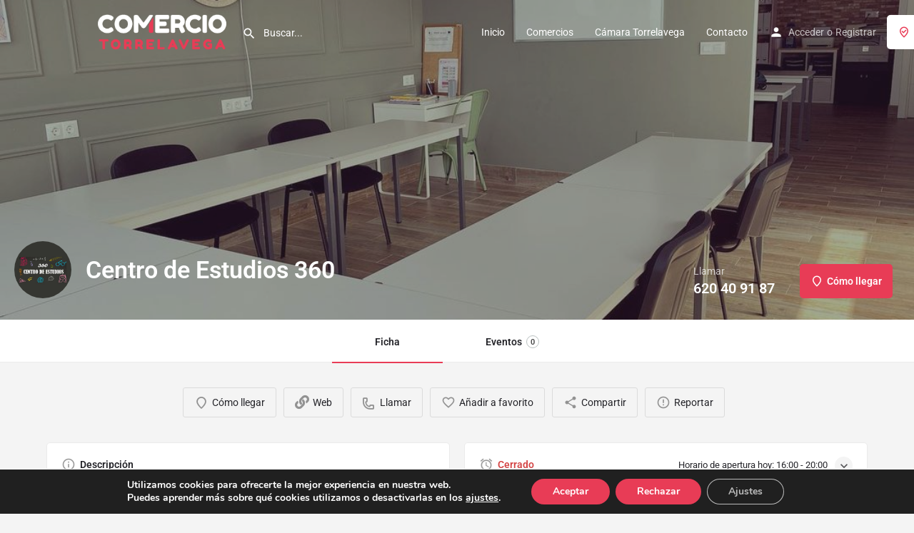

--- FILE ---
content_type: text/html; charset=UTF-8
request_url: https://comerciotorrelavega.com/directorio/centro-de-estudios-360/
body_size: 25138
content:
<!DOCTYPE html>
<html lang="es" prefix="og: https://ogp.me/ns#">
<head>
	<meta charset="UTF-8" />
	<meta name="viewport" content="width=device-width, initial-scale=1.0, maximum-scale=1.0, user-scalable=no" />
	<link rel="pingback" href="https://comerciotorrelavega.com/xmlrpc.php">

	<link rel="preload" as="font" href="https://comerciotorrelavega.com/wp-content/themes/my-listing/assets/fonts/GlacialIndifference/Regular.otf" crossorigin><link rel="preload" as="font" href="https://comerciotorrelavega.com/wp-content/themes/my-listing/assets/fonts/GlacialIndifference/Bold.otf" crossorigin><link rel="preload" as="font" href="https://comerciotorrelavega.com/wp-content/themes/my-listing/assets/fonts/GlacialIndifference/Italic.otf" crossorigin>	<style>img:is([sizes="auto" i], [sizes^="auto," i]) { contain-intrinsic-size: 3000px 1500px }</style>
	
<!-- Optimización para motores de búsqueda de Rank Math -  https://rankmath.com/ -->
<title>Centro de Estudios 360 - Comercio Torrelavega</title>
<meta name="description" content="Clases individuales:"/>
<meta name="robots" content="follow, index, max-snippet:-1, max-video-preview:-1, max-image-preview:large"/>
<link rel="canonical" href="https://comerciotorrelavega.com/directorio/centro-de-estudios-360/" />
<meta property="og:locale" content="es_ES" />
<meta property="og:type" content="article" />
<meta property="og:title" content="Centro de Estudios 360 - Comercio Torrelavega" />
<meta property="og:description" content="Clases individuales:" />
<meta property="og:url" content="https://comerciotorrelavega.com/directorio/centro-de-estudios-360/" />
<meta property="og:site_name" content="Comercio Torrelavega" />
<meta property="og:updated_time" content="2022-10-27T19:12:55+02:00" />
<meta name="twitter:card" content="summary_large_image" />
<meta name="twitter:title" content="Centro de Estudios 360 - Comercio Torrelavega" />
<meta name="twitter:description" content="Clases individuales:" />
<!-- /Plugin Rank Math WordPress SEO -->

<link rel='dns-prefetch' href='//maps.googleapis.com' />
<link rel='dns-prefetch' href='//cdnjs.cloudflare.com' />
<link rel='dns-prefetch' href='//fonts.googleapis.com' />
<meta property="og:title" content="Centro de Estudios 360" />
<meta property="og:url" content="https://comerciotorrelavega.com/directorio/centro-de-estudios-360/" />
<meta property="og:site_name" content="Comercio Torrelavega" />
<meta property="og:type" content="profile" />
<meta property="og:description" content="Clases individuales:

 	Infantil
 	Primaria
 	Secundaria - ESO

Clases en grupos reducidos:

 	Infantil
 	Primaria
 	Secundaria - ESO

Refuerzo de verano

&nbsp;" />
<meta property="og:image" content="https://comerciotorrelavega.com/wp-content/uploads/listing-uploads/logo/2022/06/1d0494d6-37a9-4914-a3eb-21ec566793e2-1024x1024.jpg" />
<link rel='stylesheet' id='cf7ic_style-css' href='https://comerciotorrelavega.com/wp-content/plugins/contact-form-7-image-captcha/css/cf7ic-style.css?ver=3.3.7' type='text/css' media='all' />
<link rel='stylesheet' id='hfe-widgets-style-css' href='https://comerciotorrelavega.com/wp-content/plugins/header-footer-elementor/inc/widgets-css/frontend.css?ver=2.3.2' type='text/css' media='all' />
<link rel='preload stylesheet' as='style' onload="this.onload=null;this.rel='stylesheet'" id='wp-block-library-css' href='https://comerciotorrelavega.com/wp-includes/css/dist/block-library/style.min.css?ver=6.8.1' type='text/css' media='all' />
<style id='classic-theme-styles-inline-css' type='text/css'>
/*! This file is auto-generated */
.wp-block-button__link{color:#fff;background-color:#32373c;border-radius:9999px;box-shadow:none;text-decoration:none;padding:calc(.667em + 2px) calc(1.333em + 2px);font-size:1.125em}.wp-block-file__button{background:#32373c;color:#fff;text-decoration:none}
</style>
<style id='global-styles-inline-css' type='text/css'>
:root{--wp--preset--aspect-ratio--square: 1;--wp--preset--aspect-ratio--4-3: 4/3;--wp--preset--aspect-ratio--3-4: 3/4;--wp--preset--aspect-ratio--3-2: 3/2;--wp--preset--aspect-ratio--2-3: 2/3;--wp--preset--aspect-ratio--16-9: 16/9;--wp--preset--aspect-ratio--9-16: 9/16;--wp--preset--color--black: #000000;--wp--preset--color--cyan-bluish-gray: #abb8c3;--wp--preset--color--white: #ffffff;--wp--preset--color--pale-pink: #f78da7;--wp--preset--color--vivid-red: #cf2e2e;--wp--preset--color--luminous-vivid-orange: #ff6900;--wp--preset--color--luminous-vivid-amber: #fcb900;--wp--preset--color--light-green-cyan: #7bdcb5;--wp--preset--color--vivid-green-cyan: #00d084;--wp--preset--color--pale-cyan-blue: #8ed1fc;--wp--preset--color--vivid-cyan-blue: #0693e3;--wp--preset--color--vivid-purple: #9b51e0;--wp--preset--gradient--vivid-cyan-blue-to-vivid-purple: linear-gradient(135deg,rgba(6,147,227,1) 0%,rgb(155,81,224) 100%);--wp--preset--gradient--light-green-cyan-to-vivid-green-cyan: linear-gradient(135deg,rgb(122,220,180) 0%,rgb(0,208,130) 100%);--wp--preset--gradient--luminous-vivid-amber-to-luminous-vivid-orange: linear-gradient(135deg,rgba(252,185,0,1) 0%,rgba(255,105,0,1) 100%);--wp--preset--gradient--luminous-vivid-orange-to-vivid-red: linear-gradient(135deg,rgba(255,105,0,1) 0%,rgb(207,46,46) 100%);--wp--preset--gradient--very-light-gray-to-cyan-bluish-gray: linear-gradient(135deg,rgb(238,238,238) 0%,rgb(169,184,195) 100%);--wp--preset--gradient--cool-to-warm-spectrum: linear-gradient(135deg,rgb(74,234,220) 0%,rgb(151,120,209) 20%,rgb(207,42,186) 40%,rgb(238,44,130) 60%,rgb(251,105,98) 80%,rgb(254,248,76) 100%);--wp--preset--gradient--blush-light-purple: linear-gradient(135deg,rgb(255,206,236) 0%,rgb(152,150,240) 100%);--wp--preset--gradient--blush-bordeaux: linear-gradient(135deg,rgb(254,205,165) 0%,rgb(254,45,45) 50%,rgb(107,0,62) 100%);--wp--preset--gradient--luminous-dusk: linear-gradient(135deg,rgb(255,203,112) 0%,rgb(199,81,192) 50%,rgb(65,88,208) 100%);--wp--preset--gradient--pale-ocean: linear-gradient(135deg,rgb(255,245,203) 0%,rgb(182,227,212) 50%,rgb(51,167,181) 100%);--wp--preset--gradient--electric-grass: linear-gradient(135deg,rgb(202,248,128) 0%,rgb(113,206,126) 100%);--wp--preset--gradient--midnight: linear-gradient(135deg,rgb(2,3,129) 0%,rgb(40,116,252) 100%);--wp--preset--font-size--small: 13px;--wp--preset--font-size--medium: 20px;--wp--preset--font-size--large: 36px;--wp--preset--font-size--x-large: 42px;--wp--preset--spacing--20: 0.44rem;--wp--preset--spacing--30: 0.67rem;--wp--preset--spacing--40: 1rem;--wp--preset--spacing--50: 1.5rem;--wp--preset--spacing--60: 2.25rem;--wp--preset--spacing--70: 3.38rem;--wp--preset--spacing--80: 5.06rem;--wp--preset--shadow--natural: 6px 6px 9px rgba(0, 0, 0, 0.2);--wp--preset--shadow--deep: 12px 12px 50px rgba(0, 0, 0, 0.4);--wp--preset--shadow--sharp: 6px 6px 0px rgba(0, 0, 0, 0.2);--wp--preset--shadow--outlined: 6px 6px 0px -3px rgba(255, 255, 255, 1), 6px 6px rgba(0, 0, 0, 1);--wp--preset--shadow--crisp: 6px 6px 0px rgba(0, 0, 0, 1);}:where(.is-layout-flex){gap: 0.5em;}:where(.is-layout-grid){gap: 0.5em;}body .is-layout-flex{display: flex;}.is-layout-flex{flex-wrap: wrap;align-items: center;}.is-layout-flex > :is(*, div){margin: 0;}body .is-layout-grid{display: grid;}.is-layout-grid > :is(*, div){margin: 0;}:where(.wp-block-columns.is-layout-flex){gap: 2em;}:where(.wp-block-columns.is-layout-grid){gap: 2em;}:where(.wp-block-post-template.is-layout-flex){gap: 1.25em;}:where(.wp-block-post-template.is-layout-grid){gap: 1.25em;}.has-black-color{color: var(--wp--preset--color--black) !important;}.has-cyan-bluish-gray-color{color: var(--wp--preset--color--cyan-bluish-gray) !important;}.has-white-color{color: var(--wp--preset--color--white) !important;}.has-pale-pink-color{color: var(--wp--preset--color--pale-pink) !important;}.has-vivid-red-color{color: var(--wp--preset--color--vivid-red) !important;}.has-luminous-vivid-orange-color{color: var(--wp--preset--color--luminous-vivid-orange) !important;}.has-luminous-vivid-amber-color{color: var(--wp--preset--color--luminous-vivid-amber) !important;}.has-light-green-cyan-color{color: var(--wp--preset--color--light-green-cyan) !important;}.has-vivid-green-cyan-color{color: var(--wp--preset--color--vivid-green-cyan) !important;}.has-pale-cyan-blue-color{color: var(--wp--preset--color--pale-cyan-blue) !important;}.has-vivid-cyan-blue-color{color: var(--wp--preset--color--vivid-cyan-blue) !important;}.has-vivid-purple-color{color: var(--wp--preset--color--vivid-purple) !important;}.has-black-background-color{background-color: var(--wp--preset--color--black) !important;}.has-cyan-bluish-gray-background-color{background-color: var(--wp--preset--color--cyan-bluish-gray) !important;}.has-white-background-color{background-color: var(--wp--preset--color--white) !important;}.has-pale-pink-background-color{background-color: var(--wp--preset--color--pale-pink) !important;}.has-vivid-red-background-color{background-color: var(--wp--preset--color--vivid-red) !important;}.has-luminous-vivid-orange-background-color{background-color: var(--wp--preset--color--luminous-vivid-orange) !important;}.has-luminous-vivid-amber-background-color{background-color: var(--wp--preset--color--luminous-vivid-amber) !important;}.has-light-green-cyan-background-color{background-color: var(--wp--preset--color--light-green-cyan) !important;}.has-vivid-green-cyan-background-color{background-color: var(--wp--preset--color--vivid-green-cyan) !important;}.has-pale-cyan-blue-background-color{background-color: var(--wp--preset--color--pale-cyan-blue) !important;}.has-vivid-cyan-blue-background-color{background-color: var(--wp--preset--color--vivid-cyan-blue) !important;}.has-vivid-purple-background-color{background-color: var(--wp--preset--color--vivid-purple) !important;}.has-black-border-color{border-color: var(--wp--preset--color--black) !important;}.has-cyan-bluish-gray-border-color{border-color: var(--wp--preset--color--cyan-bluish-gray) !important;}.has-white-border-color{border-color: var(--wp--preset--color--white) !important;}.has-pale-pink-border-color{border-color: var(--wp--preset--color--pale-pink) !important;}.has-vivid-red-border-color{border-color: var(--wp--preset--color--vivid-red) !important;}.has-luminous-vivid-orange-border-color{border-color: var(--wp--preset--color--luminous-vivid-orange) !important;}.has-luminous-vivid-amber-border-color{border-color: var(--wp--preset--color--luminous-vivid-amber) !important;}.has-light-green-cyan-border-color{border-color: var(--wp--preset--color--light-green-cyan) !important;}.has-vivid-green-cyan-border-color{border-color: var(--wp--preset--color--vivid-green-cyan) !important;}.has-pale-cyan-blue-border-color{border-color: var(--wp--preset--color--pale-cyan-blue) !important;}.has-vivid-cyan-blue-border-color{border-color: var(--wp--preset--color--vivid-cyan-blue) !important;}.has-vivid-purple-border-color{border-color: var(--wp--preset--color--vivid-purple) !important;}.has-vivid-cyan-blue-to-vivid-purple-gradient-background{background: var(--wp--preset--gradient--vivid-cyan-blue-to-vivid-purple) !important;}.has-light-green-cyan-to-vivid-green-cyan-gradient-background{background: var(--wp--preset--gradient--light-green-cyan-to-vivid-green-cyan) !important;}.has-luminous-vivid-amber-to-luminous-vivid-orange-gradient-background{background: var(--wp--preset--gradient--luminous-vivid-amber-to-luminous-vivid-orange) !important;}.has-luminous-vivid-orange-to-vivid-red-gradient-background{background: var(--wp--preset--gradient--luminous-vivid-orange-to-vivid-red) !important;}.has-very-light-gray-to-cyan-bluish-gray-gradient-background{background: var(--wp--preset--gradient--very-light-gray-to-cyan-bluish-gray) !important;}.has-cool-to-warm-spectrum-gradient-background{background: var(--wp--preset--gradient--cool-to-warm-spectrum) !important;}.has-blush-light-purple-gradient-background{background: var(--wp--preset--gradient--blush-light-purple) !important;}.has-blush-bordeaux-gradient-background{background: var(--wp--preset--gradient--blush-bordeaux) !important;}.has-luminous-dusk-gradient-background{background: var(--wp--preset--gradient--luminous-dusk) !important;}.has-pale-ocean-gradient-background{background: var(--wp--preset--gradient--pale-ocean) !important;}.has-electric-grass-gradient-background{background: var(--wp--preset--gradient--electric-grass) !important;}.has-midnight-gradient-background{background: var(--wp--preset--gradient--midnight) !important;}.has-small-font-size{font-size: var(--wp--preset--font-size--small) !important;}.has-medium-font-size{font-size: var(--wp--preset--font-size--medium) !important;}.has-large-font-size{font-size: var(--wp--preset--font-size--large) !important;}.has-x-large-font-size{font-size: var(--wp--preset--font-size--x-large) !important;}
:where(.wp-block-post-template.is-layout-flex){gap: 1.25em;}:where(.wp-block-post-template.is-layout-grid){gap: 1.25em;}
:where(.wp-block-columns.is-layout-flex){gap: 2em;}:where(.wp-block-columns.is-layout-grid){gap: 2em;}
:root :where(.wp-block-pullquote){font-size: 1.5em;line-height: 1.6;}
</style>
<link rel='stylesheet' id='contact-form-7-css' href='https://comerciotorrelavega.com/wp-content/plugins/contact-form-7/includes/css/styles.css?ver=6.0.6' type='text/css' media='all' />
<link rel='stylesheet' id='rs-plugin-settings-css' href='https://comerciotorrelavega.com/wp-content/plugins/revslider/public/assets/css/settings.css?ver=5.4.8.1' type='text/css' media='all' />
<style id='rs-plugin-settings-inline-css' type='text/css'>
#rs-demo-id {}
</style>
<link rel='stylesheet' id='woocommerce-layout-css' href='https://comerciotorrelavega.com/wp-content/plugins/woocommerce/assets/css/woocommerce-layout.css?ver=9.8.5' type='text/css' media='all' />
<link rel='stylesheet' id='woocommerce-smallscreen-css' href='https://comerciotorrelavega.com/wp-content/plugins/woocommerce/assets/css/woocommerce-smallscreen.css?ver=9.8.5' type='text/css' media='only screen and (max-width: 768px)' />
<link rel='stylesheet' id='woocommerce-general-css' href='https://comerciotorrelavega.com/wp-content/plugins/woocommerce/assets/css/woocommerce.css?ver=9.8.5' type='text/css' media='all' />
<style id='woocommerce-inline-inline-css' type='text/css'>
.woocommerce form .form-row .required { visibility: visible; }
</style>
<link rel='stylesheet' id='hfe-style-css' href='https://comerciotorrelavega.com/wp-content/plugins/header-footer-elementor/assets/css/header-footer-elementor.css?ver=2.3.2' type='text/css' media='all' />
<link rel='stylesheet' id='elementor-icons-css' href='https://comerciotorrelavega.com/wp-content/plugins/elementor/assets/lib/eicons/css/elementor-icons.min.css?ver=5.40.0' type='text/css' media='all' />
<link rel='stylesheet' id='elementor-frontend-css' href='https://comerciotorrelavega.com/wp-content/plugins/elementor/assets/css/frontend.min.css?ver=3.29.1' type='text/css' media='all' />
<link rel='stylesheet' id='elementor-post-205-css' href='https://comerciotorrelavega.com/wp-content/uploads/elementor/css/post-205.css?ver=1748787552' type='text/css' media='all' />
<link rel='stylesheet' id='font-awesome-5-all-css' href='https://comerciotorrelavega.com/wp-content/plugins/elementor/assets/lib/font-awesome/css/all.min.css?ver=3.29.1' type='text/css' media='all' />
<link rel='stylesheet' id='font-awesome-4-shim-css' href='https://comerciotorrelavega.com/wp-content/plugins/elementor/assets/lib/font-awesome/css/v4-shims.min.css?ver=3.29.1' type='text/css' media='all' />
<link rel='stylesheet' id='elementor-post-4273-css' href='https://comerciotorrelavega.com/wp-content/uploads/elementor/css/post-4273.css?ver=1748787552' type='text/css' media='all' />
<link rel='stylesheet' id='brands-styles-css' href='https://comerciotorrelavega.com/wp-content/plugins/woocommerce/assets/css/brands.css?ver=9.8.5' type='text/css' media='all' />
<link rel='stylesheet' id='hfe-elementor-icons-css' href='https://comerciotorrelavega.com/wp-content/plugins/elementor/assets/lib/eicons/css/elementor-icons.min.css?ver=5.34.0' type='text/css' media='all' />
<link rel='stylesheet' id='hfe-icons-list-css' href='https://comerciotorrelavega.com/wp-content/plugins/elementor/assets/css/widget-icon-list.min.css?ver=3.24.3' type='text/css' media='all' />
<link rel='stylesheet' id='hfe-social-icons-css' href='https://comerciotorrelavega.com/wp-content/plugins/elementor/assets/css/widget-social-icons.min.css?ver=3.24.0' type='text/css' media='all' />
<link rel='stylesheet' id='hfe-social-share-icons-brands-css' href='https://comerciotorrelavega.com/wp-content/plugins/elementor/assets/lib/font-awesome/css/brands.css?ver=5.15.3' type='text/css' media='all' />
<link rel='stylesheet' id='hfe-social-share-icons-fontawesome-css' href='https://comerciotorrelavega.com/wp-content/plugins/elementor/assets/lib/font-awesome/css/fontawesome.css?ver=5.15.3' type='text/css' media='all' />
<link rel='stylesheet' id='hfe-nav-menu-icons-css' href='https://comerciotorrelavega.com/wp-content/plugins/elementor/assets/lib/font-awesome/css/solid.css?ver=5.15.3' type='text/css' media='all' />
<link rel='stylesheet' id='mylisting-google-maps-css' href='https://comerciotorrelavega.com/wp-content/themes/my-listing/assets/dist/maps/google-maps/google-maps.css?ver=2.6.7' type='text/css' media='all' />
<link rel='stylesheet' id='mylisting-icons-css' href='https://comerciotorrelavega.com/wp-content/themes/my-listing/assets/dist/icons.css?ver=2.6.7' type='text/css' media='all' />
<link crossorigin="anonymous" rel='stylesheet' id='mylisting-material-icons-css' href='https://fonts.googleapis.com/icon?family=Material+Icons&#038;display=swap&#038;ver=6.8.1' type='text/css' media='all' />
<link rel='stylesheet' id='select2-css' href='https://comerciotorrelavega.com/wp-content/plugins/woocommerce/assets/css/select2.css?ver=9.8.5' type='text/css' media='all' />
<link rel='stylesheet' id='mylisting-vendor-css' href='https://comerciotorrelavega.com/wp-content/themes/my-listing/assets/dist/vendor.css?ver=2.6.7' type='text/css' media='all' />
<link rel='stylesheet' id='mylisting-frontend-css' href='https://comerciotorrelavega.com/wp-content/themes/my-listing/assets/dist/frontend.css?ver=2.6.7' type='text/css' media='all' />
<link rel='stylesheet' id='theme-styles-default-css' href='https://comerciotorrelavega.com/wp-content/themes/my-listing/style.css?ver=6.8.1' type='text/css' media='all' />
<style id='theme-styles-default-inline-css' type='text/css'>
:root{}
</style>
<link rel='stylesheet' id='mylisting-default-fonts-css' href='https://comerciotorrelavega.com/wp-content/themes/my-listing/assets/dist/default-fonts.css?ver=2.6.7' type='text/css' media='all' />
<link rel='stylesheet' id='child-style-css' href='https://comerciotorrelavega.com/wp-content/themes/my-listing-child/style.css?ver=6.8.1' type='text/css' media='all' />
<link rel='stylesheet' id='moove_gdpr_frontend-css' href='https://comerciotorrelavega.com/wp-content/plugins/gdpr-cookie-compliance/dist/styles/gdpr-main.css?ver=4.16.1' type='text/css' media='all' />
<style id='moove_gdpr_frontend-inline-css' type='text/css'>
#moove_gdpr_cookie_modal,#moove_gdpr_cookie_info_bar,.gdpr_cookie_settings_shortcode_content{font-family:Nunito,sans-serif}#moove_gdpr_save_popup_settings_button{background-color:#373737;color:#fff}#moove_gdpr_save_popup_settings_button:hover{background-color:#000}#moove_gdpr_cookie_info_bar .moove-gdpr-info-bar-container .moove-gdpr-info-bar-content a.mgbutton,#moove_gdpr_cookie_info_bar .moove-gdpr-info-bar-container .moove-gdpr-info-bar-content button.mgbutton{background-color:#e83c56}#moove_gdpr_cookie_modal .moove-gdpr-modal-content .moove-gdpr-modal-footer-content .moove-gdpr-button-holder a.mgbutton,#moove_gdpr_cookie_modal .moove-gdpr-modal-content .moove-gdpr-modal-footer-content .moove-gdpr-button-holder button.mgbutton,.gdpr_cookie_settings_shortcode_content .gdpr-shr-button.button-green{background-color:#e83c56;border-color:#e83c56}#moove_gdpr_cookie_modal .moove-gdpr-modal-content .moove-gdpr-modal-footer-content .moove-gdpr-button-holder a.mgbutton:hover,#moove_gdpr_cookie_modal .moove-gdpr-modal-content .moove-gdpr-modal-footer-content .moove-gdpr-button-holder button.mgbutton:hover,.gdpr_cookie_settings_shortcode_content .gdpr-shr-button.button-green:hover{background-color:#fff;color:#e83c56}#moove_gdpr_cookie_modal .moove-gdpr-modal-content .moove-gdpr-modal-close i,#moove_gdpr_cookie_modal .moove-gdpr-modal-content .moove-gdpr-modal-close span.gdpr-icon{background-color:#e83c56;border:1px solid #e83c56}#moove_gdpr_cookie_info_bar span.change-settings-button.focus-g,#moove_gdpr_cookie_info_bar span.change-settings-button:focus,#moove_gdpr_cookie_info_bar button.change-settings-button.focus-g,#moove_gdpr_cookie_info_bar button.change-settings-button:focus{-webkit-box-shadow:0 0 1px 3px #e83c56;-moz-box-shadow:0 0 1px 3px #e83c56;box-shadow:0 0 1px 3px #e83c56}#moove_gdpr_cookie_modal .moove-gdpr-modal-content .moove-gdpr-modal-close i:hover,#moove_gdpr_cookie_modal .moove-gdpr-modal-content .moove-gdpr-modal-close span.gdpr-icon:hover,#moove_gdpr_cookie_info_bar span[data-href]>u.change-settings-button{color:#e83c56}#moove_gdpr_cookie_modal .moove-gdpr-modal-content .moove-gdpr-modal-left-content #moove-gdpr-menu li.menu-item-selected a span.gdpr-icon,#moove_gdpr_cookie_modal .moove-gdpr-modal-content .moove-gdpr-modal-left-content #moove-gdpr-menu li.menu-item-selected button span.gdpr-icon{color:inherit}#moove_gdpr_cookie_modal .moove-gdpr-modal-content .moove-gdpr-modal-left-content #moove-gdpr-menu li a span.gdpr-icon,#moove_gdpr_cookie_modal .moove-gdpr-modal-content .moove-gdpr-modal-left-content #moove-gdpr-menu li button span.gdpr-icon{color:inherit}#moove_gdpr_cookie_modal .gdpr-acc-link{line-height:0;font-size:0;color:transparent;position:absolute}#moove_gdpr_cookie_modal .moove-gdpr-modal-content .moove-gdpr-modal-close:hover i,#moove_gdpr_cookie_modal .moove-gdpr-modal-content .moove-gdpr-modal-left-content #moove-gdpr-menu li a,#moove_gdpr_cookie_modal .moove-gdpr-modal-content .moove-gdpr-modal-left-content #moove-gdpr-menu li button,#moove_gdpr_cookie_modal .moove-gdpr-modal-content .moove-gdpr-modal-left-content #moove-gdpr-menu li button i,#moove_gdpr_cookie_modal .moove-gdpr-modal-content .moove-gdpr-modal-left-content #moove-gdpr-menu li a i,#moove_gdpr_cookie_modal .moove-gdpr-modal-content .moove-gdpr-tab-main .moove-gdpr-tab-main-content a:hover,#moove_gdpr_cookie_info_bar.moove-gdpr-dark-scheme .moove-gdpr-info-bar-container .moove-gdpr-info-bar-content a.mgbutton:hover,#moove_gdpr_cookie_info_bar.moove-gdpr-dark-scheme .moove-gdpr-info-bar-container .moove-gdpr-info-bar-content button.mgbutton:hover,#moove_gdpr_cookie_info_bar.moove-gdpr-dark-scheme .moove-gdpr-info-bar-container .moove-gdpr-info-bar-content a:hover,#moove_gdpr_cookie_info_bar.moove-gdpr-dark-scheme .moove-gdpr-info-bar-container .moove-gdpr-info-bar-content button:hover,#moove_gdpr_cookie_info_bar.moove-gdpr-dark-scheme .moove-gdpr-info-bar-container .moove-gdpr-info-bar-content span.change-settings-button:hover,#moove_gdpr_cookie_info_bar.moove-gdpr-dark-scheme .moove-gdpr-info-bar-container .moove-gdpr-info-bar-content button.change-settings-button:hover,#moove_gdpr_cookie_info_bar.moove-gdpr-dark-scheme .moove-gdpr-info-bar-container .moove-gdpr-info-bar-content u.change-settings-button:hover,#moove_gdpr_cookie_info_bar span[data-href]>u.change-settings-button,#moove_gdpr_cookie_info_bar.moove-gdpr-dark-scheme .moove-gdpr-info-bar-container .moove-gdpr-info-bar-content a.mgbutton.focus-g,#moove_gdpr_cookie_info_bar.moove-gdpr-dark-scheme .moove-gdpr-info-bar-container .moove-gdpr-info-bar-content button.mgbutton.focus-g,#moove_gdpr_cookie_info_bar.moove-gdpr-dark-scheme .moove-gdpr-info-bar-container .moove-gdpr-info-bar-content a.focus-g,#moove_gdpr_cookie_info_bar.moove-gdpr-dark-scheme .moove-gdpr-info-bar-container .moove-gdpr-info-bar-content button.focus-g,#moove_gdpr_cookie_info_bar.moove-gdpr-dark-scheme .moove-gdpr-info-bar-container .moove-gdpr-info-bar-content a.mgbutton:focus,#moove_gdpr_cookie_info_bar.moove-gdpr-dark-scheme .moove-gdpr-info-bar-container .moove-gdpr-info-bar-content button.mgbutton:focus,#moove_gdpr_cookie_info_bar.moove-gdpr-dark-scheme .moove-gdpr-info-bar-container .moove-gdpr-info-bar-content a:focus,#moove_gdpr_cookie_info_bar.moove-gdpr-dark-scheme .moove-gdpr-info-bar-container .moove-gdpr-info-bar-content button:focus,#moove_gdpr_cookie_info_bar.moove-gdpr-dark-scheme .moove-gdpr-info-bar-container .moove-gdpr-info-bar-content span.change-settings-button.focus-g,span.change-settings-button:focus,button.change-settings-button.focus-g,button.change-settings-button:focus,#moove_gdpr_cookie_info_bar.moove-gdpr-dark-scheme .moove-gdpr-info-bar-container .moove-gdpr-info-bar-content u.change-settings-button.focus-g,#moove_gdpr_cookie_info_bar.moove-gdpr-dark-scheme .moove-gdpr-info-bar-container .moove-gdpr-info-bar-content u.change-settings-button:focus{color:#e83c56}#moove_gdpr_cookie_modal .moove-gdpr-branding.focus-g span,#moove_gdpr_cookie_modal .moove-gdpr-modal-content .moove-gdpr-tab-main a.focus-g{color:#e83c56}#moove_gdpr_cookie_modal.gdpr_lightbox-hide{display:none}
</style>
<link rel='stylesheet' id='mylisting-dynamic-styles-css' href='https://comerciotorrelavega.com/wp-content/uploads/mylisting-dynamic-styles.css?ver=1676898923' type='text/css' media='all' />
<link rel='stylesheet' id='elementor-gf-local-roboto-css' href='https://comerciotorrelavega.com/wp-content/uploads/elementor/google-fonts/css/roboto.css?ver=1748787572' type='text/css' media='all' />
<link rel='stylesheet' id='elementor-gf-local-robotoslab-css' href='https://comerciotorrelavega.com/wp-content/uploads/elementor/google-fonts/css/robotoslab.css?ver=1748787581' type='text/css' media='all' />
<link rel='stylesheet' id='elementor-icons-shared-0-css' href='https://comerciotorrelavega.com/wp-content/plugins/elementor/assets/lib/font-awesome/css/fontawesome.min.css?ver=5.15.3' type='text/css' media='all' />
<link rel='stylesheet' id='elementor-icons-fa-brands-css' href='https://comerciotorrelavega.com/wp-content/plugins/elementor/assets/lib/font-awesome/css/brands.min.css?ver=5.15.3' type='text/css' media='all' />
<script type="text/javascript" src="https://comerciotorrelavega.com/wp-includes/js/jquery/jquery.min.js?ver=3.7.1" id="jquery-core-js"></script>
<script type="text/javascript" src="https://comerciotorrelavega.com/wp-includes/js/jquery/jquery-migrate.min.js?ver=3.4.1" id="jquery-migrate-js"></script>
<script type="text/javascript" id="jquery-js-after">
/* <![CDATA[ */
!function($){"use strict";$(document).ready(function(){$(this).scrollTop()>100&&$(".hfe-scroll-to-top-wrap").removeClass("hfe-scroll-to-top-hide"),$(window).scroll(function(){$(this).scrollTop()<100?$(".hfe-scroll-to-top-wrap").fadeOut(300):$(".hfe-scroll-to-top-wrap").fadeIn(300)}),$(".hfe-scroll-to-top-wrap").on("click",function(){$("html, body").animate({scrollTop:0},300);return!1})})}(jQuery);
/* ]]> */
</script>
<script type="text/javascript" src="https://comerciotorrelavega.com/wp-content/plugins/revslider/public/assets/js/jquery.themepunch.tools.min.js?ver=5.4.8.1" id="tp-tools-js"></script>
<script type="text/javascript" src="https://comerciotorrelavega.com/wp-content/plugins/revslider/public/assets/js/jquery.themepunch.revolution.min.js?ver=5.4.8.1" id="revmin-js"></script>
<script type="text/javascript" src="https://comerciotorrelavega.com/wp-content/plugins/woocommerce/assets/js/jquery-blockui/jquery.blockUI.min.js?ver=2.7.0-wc.9.8.5" id="jquery-blockui-js" defer="defer" data-wp-strategy="defer"></script>
<script type="text/javascript" id="wc-add-to-cart-js-extra">
/* <![CDATA[ */
var wc_add_to_cart_params = {"ajax_url":"\/wp-admin\/admin-ajax.php","wc_ajax_url":"\/?wc-ajax=%%endpoint%%","i18n_view_cart":"Ver carrito","cart_url":"https:\/\/comerciotorrelavega.com\/cart\/","is_cart":"","cart_redirect_after_add":"no"};
/* ]]> */
</script>
<script type="text/javascript" src="https://comerciotorrelavega.com/wp-content/plugins/woocommerce/assets/js/frontend/add-to-cart.min.js?ver=9.8.5" id="wc-add-to-cart-js" defer="defer" data-wp-strategy="defer"></script>
<script type="text/javascript" src="https://comerciotorrelavega.com/wp-content/plugins/woocommerce/assets/js/js-cookie/js.cookie.min.js?ver=2.1.4-wc.9.8.5" id="js-cookie-js" defer="defer" data-wp-strategy="defer"></script>
<script type="text/javascript" id="woocommerce-js-extra">
/* <![CDATA[ */
var woocommerce_params = {"ajax_url":"\/wp-admin\/admin-ajax.php","wc_ajax_url":"\/?wc-ajax=%%endpoint%%","i18n_password_show":"Mostrar contrase\u00f1a","i18n_password_hide":"Ocultar contrase\u00f1a"};
/* ]]> */
</script>
<script type="text/javascript" src="https://comerciotorrelavega.com/wp-content/plugins/woocommerce/assets/js/frontend/woocommerce.min.js?ver=9.8.5" id="woocommerce-js" defer="defer" data-wp-strategy="defer"></script>
<script type="text/javascript" src="https://comerciotorrelavega.com/wp-content/plugins/elementor/assets/lib/font-awesome/js/v4-shims.min.js?ver=3.29.1" id="font-awesome-4-shim-js"></script>
<link rel="https://api.w.org/" href="https://comerciotorrelavega.com/wp-json/" /><link rel="EditURI" type="application/rsd+xml" title="RSD" href="https://comerciotorrelavega.com/xmlrpc.php?rsd" />
<meta name="generator" content="WordPress 6.8.1" />
<link rel='shortlink' href='https://comerciotorrelavega.com/?p=5872' />
<link rel="alternate" title="oEmbed (JSON)" type="application/json+oembed" href="https://comerciotorrelavega.com/wp-json/oembed/1.0/embed?url=https%3A%2F%2Fcomerciotorrelavega.com%2Fdirectorio%2Fcentro-de-estudios-360%2F" />
<link rel="alternate" title="oEmbed (XML)" type="text/xml+oembed" href="https://comerciotorrelavega.com/wp-json/oembed/1.0/embed?url=https%3A%2F%2Fcomerciotorrelavega.com%2Fdirectorio%2Fcentro-de-estudios-360%2F&#038;format=xml" />
<script type='text/javascript'>
/* <![CDATA[ */
var VPData = {"version":"3.3.14","pro":false,"__":{"couldnt_retrieve_vp":"No se pudo recuperar el ID de Visual Portfolio.","pswp_close":"Cerrar (Esc)","pswp_share":"Compartir","pswp_fs":"Alternar pantalla completa","pswp_zoom":"Acercar\/alejar","pswp_prev":"Anterior (flecha izquierda)","pswp_next":"Siguiente (flecha derecha)","pswp_share_fb":"Compartir en Facebook","pswp_share_tw":"Tuitear","pswp_share_x":"X","pswp_share_pin":"Pinear","pswp_download":"Descargar","fancybox_close":"Cerrar","fancybox_next":"Siguiente","fancybox_prev":"Anterior","fancybox_error":"El contenido solicitado no se puede cargar. <br \/>Vuelva a intentarlo m\u00e1s tarde.","fancybox_play_start":"Empezar la presentaci\u00f3n de diapositivas","fancybox_play_stop":"Pausar presentaci\u00f3n de diapositivas","fancybox_full_screen":"Pantalla completa","fancybox_thumbs":"Miniaturas","fancybox_download":"Descargar","fancybox_share":"Compartir","fancybox_zoom":"Acercar"},"settingsPopupGallery":{"enable_on_wordpress_images":false,"vendor":"fancybox","deep_linking":false,"deep_linking_url_to_share_images":false,"show_arrows":true,"show_counter":true,"show_zoom_button":true,"show_fullscreen_button":true,"show_share_button":true,"show_close_button":true,"show_thumbs":true,"show_download_button":false,"show_slideshow":false,"click_to_zoom":true,"restore_focus":true},"screenSizes":[320,576,768,992,1200]};
/* ]]> */
</script>
		<noscript>
			<style type="text/css">
				.vp-portfolio__preloader-wrap{display:none}.vp-portfolio__filter-wrap,.vp-portfolio__items-wrap,.vp-portfolio__pagination-wrap,.vp-portfolio__sort-wrap{opacity:1;visibility:visible}.vp-portfolio__item .vp-portfolio__item-img noscript+img,.vp-portfolio__thumbnails-wrap{display:none}
			</style>
		</noscript>
		<script type="text/javascript">var MyListing = {"Helpers":{},"Handlers":{},"MapConfig":{"ClusterSize":35,"AccessToken":"AIzaSyADay6i09gJN_uYRDmHtA28Lq4KIOGsM0U","Language":"default","TypeRestrictions":"geocode","CountryRestrictions":["ES"],"CustomSkins":{}}};</script><script type="text/javascript">var CASE27 = {"ajax_url":"https:\/\/comerciotorrelavega.com\/wp-admin\/admin-ajax.php","login_url":"https:\/\/comerciotorrelavega.com\/cuenta\/","register_url":"https:\/\/comerciotorrelavega.com\/cuenta\/?register","mylisting_ajax_url":"\/?mylisting-ajax=1","env":"production","ajax_nonce":"be49c5aa9e","l10n":{"selectOption":"Selecciona una opci\u00f3n","errorLoading":"The results could not be loaded.","removeAllItems":"Remove all items","loadingMore":"Loading more results\u2026","noResults":"Sin resultados","searching":"Buscando...","datepicker":{"format":"DD MMMM, YY","timeFormat":"h:mm A","dateTimeFormat":"DD MMMM, YY, h:mm A","timePicker24Hour":false,"firstDay":1,"applyLabel":"Aceptar","cancelLabel":"Cancelar","customRangeLabel":"Custom Range","daysOfWeek":["Su","Mo","Tu","We","Th","Fr","Sa"],"monthNames":["January","February","March","April","May","June","July","August","September","October","November","December"]},"irreversible_action":"This is an irreversible action. Proceed anyway?","delete_listing_confirm":"Are you sure you want to delete this listing?","copied_to_clipboard":"Copied!","nearby_listings_location_required":"Enter a location to find nearby listings.","nearby_listings_retrieving_location":"Retrieving location...","nearby_listings_searching":"Searching for nearby listings...","geolocation_failed":"You must enable location to use this feature.","something_went_wrong":"Something went wrong.","all_in_category":"Todos en \"%s\"","invalid_file_type":"Invalid file type. Accepted types:","file_limit_exceeded":"You have exceeded the file upload limit (%d)."},"woocommerce":[],"js_field_html_img":"<div class=\"uploaded-file uploaded-image review-gallery-image job-manager-uploaded-file\">\t<span class=\"uploaded-file-preview\">\t\t\t\t\t<span class=\"job-manager-uploaded-file-preview\">\t\t\t\t<img src=\"\">\t\t\t<\/span>\t\t\t\t<a class=\"remove-uploaded-file review-gallery-image-remove job-manager-remove-uploaded-file\"><i class=\"mi delete\"><\/i><\/a>\t<\/span>\t<input type=\"hidden\" class=\"input-text\" name=\"\" value=\"b64:\"><\/div>","js_field_html":"<div class=\"uploaded-file  review-gallery-image job-manager-uploaded-file\">\t<span class=\"uploaded-file-preview\">\t\t\t\t\t<span class=\"job-manager-uploaded-file-name\">\t\t\t\t<i class=\"mi insert_drive_file uploaded-file-icon\"><\/i>\t\t\t\t<code><\/code>\t\t\t<\/span>\t\t\t\t<a class=\"remove-uploaded-file review-gallery-image-remove job-manager-remove-uploaded-file\"><i class=\"mi delete\"><\/i><\/a>\t<\/span>\t<input type=\"hidden\" class=\"input-text\" name=\"\" value=\"b64:\"><\/div>"};</script>	<noscript><style>.woocommerce-product-gallery{ opacity: 1 !important; }</style></noscript>
	<meta name="generator" content="Elementor 3.29.1; features: additional_custom_breakpoints, e_local_google_fonts; settings: css_print_method-external, google_font-enabled, font_display-auto">
<style type="text/css">.recentcomments a{display:inline !important;padding:0 !important;margin:0 !important;}</style>			<style>
				.e-con.e-parent:nth-of-type(n+4):not(.e-lazyloaded):not(.e-no-lazyload),
				.e-con.e-parent:nth-of-type(n+4):not(.e-lazyloaded):not(.e-no-lazyload) * {
					background-image: none !important;
				}
				@media screen and (max-height: 1024px) {
					.e-con.e-parent:nth-of-type(n+3):not(.e-lazyloaded):not(.e-no-lazyload),
					.e-con.e-parent:nth-of-type(n+3):not(.e-lazyloaded):not(.e-no-lazyload) * {
						background-image: none !important;
					}
				}
				@media screen and (max-height: 640px) {
					.e-con.e-parent:nth-of-type(n+2):not(.e-lazyloaded):not(.e-no-lazyload),
					.e-con.e-parent:nth-of-type(n+2):not(.e-lazyloaded):not(.e-no-lazyload) * {
						background-image: none !important;
					}
				}
			</style>
					<style type="text/css">
			/* If html does not have either class, do not show lazy loaded images. */
			html:not(.vp-lazyload-enabled):not(.js) .vp-lazyload {
				display: none;
			}
		</style>
		<script>
			document.documentElement.classList.add(
				'vp-lazyload-enabled'
			);
		</script>
		<!-- No hay ninguna versión amphtml disponible para esta URL. --><meta name="generator" content="Powered by Slider Revolution 5.4.8.1 - responsive, Mobile-Friendly Slider Plugin for WordPress with comfortable drag and drop interface." />
<link rel="icon" href="https://comerciotorrelavega.com/wp-content/uploads/2021/05/favicon-32x32-1.png" sizes="32x32" />
<link rel="icon" href="https://comerciotorrelavega.com/wp-content/uploads/2021/05/favicon-32x32-1.png" sizes="192x192" />
<link rel="apple-touch-icon" href="https://comerciotorrelavega.com/wp-content/uploads/2021/05/favicon-32x32-1.png" />
<meta name="msapplication-TileImage" content="https://comerciotorrelavega.com/wp-content/uploads/2021/05/favicon-32x32-1.png" />
<script type="text/javascript">function setREVStartSize(e){									
						try{ e.c=jQuery(e.c);var i=jQuery(window).width(),t=9999,r=0,n=0,l=0,f=0,s=0,h=0;
							if(e.responsiveLevels&&(jQuery.each(e.responsiveLevels,function(e,f){f>i&&(t=r=f,l=e),i>f&&f>r&&(r=f,n=e)}),t>r&&(l=n)),f=e.gridheight[l]||e.gridheight[0]||e.gridheight,s=e.gridwidth[l]||e.gridwidth[0]||e.gridwidth,h=i/s,h=h>1?1:h,f=Math.round(h*f),"fullscreen"==e.sliderLayout){var u=(e.c.width(),jQuery(window).height());if(void 0!=e.fullScreenOffsetContainer){var c=e.fullScreenOffsetContainer.split(",");if (c) jQuery.each(c,function(e,i){u=jQuery(i).length>0?u-jQuery(i).outerHeight(!0):u}),e.fullScreenOffset.split("%").length>1&&void 0!=e.fullScreenOffset&&e.fullScreenOffset.length>0?u-=jQuery(window).height()*parseInt(e.fullScreenOffset,0)/100:void 0!=e.fullScreenOffset&&e.fullScreenOffset.length>0&&(u-=parseInt(e.fullScreenOffset,0))}f=u}else void 0!=e.minHeight&&f<e.minHeight&&(f=e.minHeight);e.c.closest(".rev_slider_wrapper").css({height:f})					
						}catch(d){console.log("Failure at Presize of Slider:"+d)}						
					};</script>
		<style type="text/css" id="wp-custom-css">
			@media (min-width: 1024px){
.header .logo {
    float: left;
    padding-left: 120px;
}
}
#c27-site-wrapper > div.elementor.elementor-131 > div > section.elementor-section.elementor-top-section.elementor-element.elementor-element-d8463b4.elementor-section-boxed.elementor-section-height-default.elementor-section-height-default{background-color:white!important;
}

/* Margenes Textos legales*/		</style>
		<style type="text/css" id="mylisting-element-queries">.featured-search[max-width~="1000px"] .form-group, .featured-search .filter-count-3 .form-group { width: calc(33.3% - 12px); margin-right: 18px; } .featured-search[max-width~="1000px"] .form-group:nth-child(3n), .featured-search .filter-count-3 .form-group:nth-child(3n) { margin-right: 0; } .featured-search[max-width~="750px"] .form-group, .featured-search .filter-count-2 .form-group { width: calc(50% - 5px); margin-right: 10px !important; } .featured-search[max-width~="750px"] .form-group:nth-child(2n), .featured-search .filter-count-2 .form-group:nth-child(2n) { margin-right: 0 !important; } .featured-search[max-width~="550px"] .form-group, .featured-search .filter-count-1 .form-group { width: 100%; margin-right: 0 !important; } </style><style type="text/css" id="mylisting-typography"></style></head>
<body class="wp-singular job_listing-template-default single single-job_listing postid-5872 wp-theme-my-listing wp-child-theme-my-listing-child theme-my-listing woocommerce-no-js ehf-footer ehf-template-my-listing ehf-stylesheet-my-listing-child my-listing single-listing type-place cover-style-image elementor-default elementor-kit-205">

<div id="c27-site-wrapper"><div class="loader-bg main-loader site-logo-loader" style="background-color: #202125;">
	<img src="https://comerciotorrelavega.com/wp-content/uploads/2021/05/comercio-torrelavega-logo-blanco.png">
</div>

<header class="c27-main-header header header-style-default header-dark-skin header-scroll-dark-skin hide-until-load header-scroll-hide header-fixed header-menu-right">
	<div class="header-skin"></div>
	<div class="header-container">
		<div class="header-top container-fluid">
			<div class="header-left">
			<div class="mobile-menu">
				<a href="#main-menu">
					<div class="mobile-menu-lines"><i class="mi menu"></i></div>
				</a>
			</div>
			<div class="logo">
									
					<a href="https://comerciotorrelavega.com/" class="static-logo">
						<img src="https://comerciotorrelavega.com/wp-content/uploads/2021/05/comercio-torrelavega-logo-blanco.png"
							alt="Comercio Torrelavega Logo">
					</a>
							</div>
							<div class="quick-search-instance text-left" id="c27-header-search-form" data-focus="default">
	<form action="https://comerciotorrelavega.com/comercios/" method="GET">
		<div class="dark-forms header-search  search-shortcode-light">
			<i class="mi search"></i>
			<input type="search" placeholder="Buscar..." name="search_keywords" autocomplete="off">
			<div class="instant-results">
				<ul class="instant-results-list ajax-results"></ul>
				<button type="submit" class="buttons full-width button-5 search view-all-results all-results">
					<i class="mi search"></i>Ver todos los resultados				</button>
				<button type="submit" class="buttons full-width button-5 search view-all-results no-results">
					<i class="mi search"></i>Sin resultados				</button>
				<div class="loader-bg">
					
<div class="paper-spinner center-vh" style="width: 24px; height: 24px;">
	<div class="spinner-container active">
		<div class="spinner-layer layer-1" style="border-color: #777;">
			<div class="circle-clipper left">
				<div class="circle" style="border-width: 2.5px;"></div>
			</div><div class="gap-patch">
				<div class="circle" style="border-width: 2.5px;"></div>
			</div><div class="circle-clipper right">
				<div class="circle" style="border-width: 2.5px;"></div>
			</div>
		</div>
	</div>
</div>				</div>

									<ul class="instant-results-list default-results">
        				<li class="ir-cat">Featured</li>

													<li>
								<a href="https://comerciotorrelavega.com/categoria/comercios/">
									<span class="cat-icon" style="background-color: #81d742;">
                                        				<div class="term-icon image-icon" style="color: #fff; ">
					<img src="https://comerciotorrelavega.com/wp-content/uploads/2021/05/comercio.png">
				</div>
												</span>
									<span class="category-name">Comercios</span>
								</a>
							</li>
						
					</ul>
							</div>
		</div>
	</form>
</div>
										</div>
			<div class="header-center">
			<div class="i-nav">
				<div class="mobile-nav-head">
					<div class="mnh-close-icon">
						<a href="#close-main-menu">
							<i class="mi menu"></i>
						</a>
					</div>

									</div>

				
					<ul id="menu-main-menu" class="main-menu main-nav"><li id="menu-item-177" class="menu-item menu-item-type-post_type menu-item-object-page menu-item-home menu-item-177"><a href="https://comerciotorrelavega.com/">Inicio</a></li>
<li id="menu-item-4700" class="menu-item menu-item-type-custom menu-item-object-custom menu-item-4700"><a href="/comercios/">Comercios</a></li>
<li id="menu-item-4701" class="menu-item menu-item-type-custom menu-item-object-custom menu-item-4701"><a href="https://camaratorrelavega.es/">Cámara Torrelavega</a></li>
<li id="menu-item-4702" class="menu-item menu-item-type-custom menu-item-object-custom menu-item-4702"><a href="https://camaratorrelavega.es/contacto/">Contacto</a></li>
</ul>
					<div class="mobile-nav-button">
						<div class="header-button">
	<a href="https://comerciotorrelavega.com/aniadir-comercio/" class="buttons button-1">
		<i class="icon-location-pin-check-2"></i> Añadir mi negocio	</a>
</div>					</div>
				</div>
				<div class="i-nav-overlay"></div>
				</div>
			<div class="header-right">
									<div class="user-area signin-area">
						<i class="mi person user-area-icon"></i>
						<a href="https://comerciotorrelavega.com/cuenta/">
							Acceder						</a>
													<span>o</span>
							<a href="https://comerciotorrelavega.com/cuenta/?register">
								Registrar							</a>
											</div>
					<div class="mob-sign-in">
						<a href="https://comerciotorrelavega.com/cuenta/"><i class="mi person"></i></a>
					</div>

									
				<div class="header-button">
	<a href="https://comerciotorrelavega.com/aniadir-comercio/" class="buttons button-1">
		<i class="icon-location-pin-check-2"></i> Añadir mi negocio	</a>
</div>
									<div class="search-trigger" data-toggle="modal" data-target="#quicksearch-mobile-modal">
						<a href="#"><i class="mi search"></i></a>
					</div>
							</div>
		</div>
	</div>
</header>



<div class="single-job-listing " id="c27-single-listing">
    <input type="hidden" id="case27-post-id" value="5872">
    <input type="hidden" id="case27-author-id" value="27">

    <!-- <section> opening tag is omitted -->
        
<section class="featured-section profile-cover profile-cover-image hide-until-load"
	style="background-image: url('https://comerciotorrelavega.com/wp-content/uploads/listing-uploads/cover/2022/04/277523721_1033332734198263_4941737293697347107_n.jpg'); padding-bottom: 35%;">
    <div class="overlay"
         style="background-color: #242429;
                opacity: 0.4;"
        >
    </div>
<!-- Omit the closing </section> tag -->
        <div class="main-info-desktop">
            <div class="container listing-main-info">
                <div class="col-md-6">
                    <div class="profile-name no-tagline no-rating">
                                                    <a
                                class="profile-avatar open-photo-swipe"
                                href="https://comerciotorrelavega.com/wp-content/uploads/listing-uploads/logo/2022/06/1d0494d6-37a9-4914-a3eb-21ec566793e2.jpg"
                                style="background-image: url('https://comerciotorrelavega.com/wp-content/uploads/listing-uploads/logo/2022/06/1d0494d6-37a9-4914-a3eb-21ec566793e2-300x300.jpg')"
                            ></a>
                        
                        <h1 class="case27-primary-text">
                            Centro de Estudios 360                                                                                </h1>
                        <div class="pa-below-title">
                            
                                                    </div>
                    </div>
                </div>

                <div class="col-md-6">
    <div class="listing-main-buttons detail-count-2">
        <ul>
                            <li class="price-or-date">
                    <div class="lmb-label">Llamar</div>
                    <div class="value">620 40 91 87</div>
                </li>
            
                                                
<li id="cta-b6524e" class="lmb-calltoaction">
    <a href="http://maps.google.com/maps?daddr=Av.+de+Joaquin+Fernandez+Vallejo%2C+14%2C+Bajo+3%2C+39300+Torrelavega%2C+Cantabria%2C+Espa%C3%B1a" target="_blank">
    	<i class="icon-location-pin-add-2"></i>    	<span>Cómo llegar</span>
    </a>
</li>                                    </ul>
    </div>
</div>            </div>
        </div>
    </section>
    <div class="main-info-mobile">
            </div>
    <div class="profile-header">
        <div class="container">
            <div class="row">
                <div class="col-md-12">
                    <div class="profile-menu">
                        <ul class="cts-carousel">
                            <li>
                                    <a id="listing_tab_ficha_toggle" data-section-id="ficha" class="listing-tab-toggle toggle-tab-type-main" data-options="{}">
                                        Ficha
                                        
                                        
                                                                            </a>
                                </li><li>
                                    <a id="listing_tab_eventos_toggle" data-section-id="eventos" class="listing-tab-toggle toggle-tab-type-related_listings" data-options="{&quot;field_key&quot;:&quot;event-place-relation&quot;}">
                                        Eventos
                                        
                                                                                    <span class="items-counter hide"></span>
                                            <span class="c27-tab-spinner tab-spinner">
                                                <i class="fa fa-circle-o-notch fa-spin"></i>
                                            </span>
                                        
                                                                            </a>
                                </li>                            <li class="cts-prev">prev</li>
                            <li class="cts-next">next</li>
                        </ul>
                    </div>
                </div>
            </div>
        </div>
    </div>

    
<div class="container qla-container">
	<div class="quick-listing-actions">
		<ul class="cts-carousel">
												
<li id="qa-b6524e" class="">
    <a href="http://maps.google.com/maps?daddr=Av.+de+Joaquin+Fernandez+Vallejo%2C+14%2C+Bajo+3%2C+39300+Torrelavega%2C+Cantabria%2C+Espa%C3%B1a" target="_blank">
    	<i class="icon-location-pin-add-2"></i>    	<span>Cómo llegar</span>
    </a>
</li>																
<li id="qa-a947cd" class="">
    <a href="https://linktr.ee/CentroEstudios360" target="_blank" rel="nofollow">
    	<i class="fa fa-link"></i>    	<span>Web</span>
    </a>
</li>																
<li id="qa-948d97" class="">
    <a href="tel:620%2040%2091%2087" rel="nofollow">
    	<i class="icon-phone-outgoing"></i>    	<span>Llamar</span>
    </a>
</li>																
<li id="qa-ee60b7" class="">
    <a
    	href="#"
    	class="mylisting-bookmark-item "
    	data-listing-id="5872"
    	data-label="Añadir a favorito"
    	data-active-label="Favorito"
        onclick="MyListing.Handlers.Bookmark_Button(event, this)"
    >
    	<i class="mi favorite_border"></i>    	<span class="action-label">Añadir a favorito</span>
    </a>
</li>																
<li id="qa-f3346a" class="">
    <a href="#" id="qa-f3346a-dd" data-toggle="modal" data-target="#social-share-modal">
        <i class="mi share"></i>        <span>Compartir</span>
    </a>
</li>

																<li id="qa-1144d9" class="">
    <a href="https://comerciotorrelavega.com/cuenta/">
    	<i class="mi error_outline"></i>    	<span>Reportar</span>
    </a>
</li>							
            <li class="cts-prev">prev</li>
            <li class="cts-next">next</li>
		</ul>
	</div>
</div>
    
    <div class="tab-content listing-tabs">
                    <section class="profile-body listing-tab tab-hidden tab-type-main tab-layout-two-columns pre-init" id="listing_tab_ficha">

                
                    <div class="container tab-template-two-columns">
                        <div class="row ">

                            <div class="col-md-6"><div class="row cts-column-wrapper cts-main-column">
                            
<div class="col-md-12 block-type-text block-field-job_description" id="block_70nnFjE">
	<div class="element content-block wp-editor-content">
		<div class="pf-head">
			<div class="title-style-1">
				<i class="mi info_outline"></i>
				<h5>Descripción</h5>
			</div>
		</div>
		<div class="pf-body">
							<p><strong>Clases individuales:</strong></p>
<ul>
<li>Infantil</li>
<li>Primaria</li>
<li>Secundaria - ESO</li>
</ul>
<p><strong>Clases en grupos reducidos:</strong></p>
<ul>
<li>Infantil</li>
<li>Primaria</li>
<li>Secundaria - ESO</li>
</ul>
<p><strong>Refuerzo de verano</strong></p>
<p>&nbsp;</p>
					</div>
	</div>
</div>



<div class="col-md-12 block-type-categories" id="block_YuBiIGc">
	<div class="element">
		<div class="pf-head">
			<div class="title-style-1">
				<i class="fa fa-th-list"></i>
				<h5>Categorías</h5>
			</div>
		</div>
		<div class="pf-body">

			
<div class="listing-details item-count-1">
	<ul>
					<li>
				<a href="https://comerciotorrelavega.com/categoria/academia/" >
					<span class="cat-icon" style="background-color: #9062e0;">
                        			<i class="mi bookmark_border" style="color: #fff; "></i>
							</span>
					<span class="category-name">Academia</span>
				</a>
			</li>
			</ul>
</div>

		</div>
	</div>
</div>
<div class="col-md-12 block-type-social_networks" id="block_0KGyGlK">
    <div class="element">
        <div class="pf-head">
			<div class="title-style-1">
				<i class="fab fa-instagram"></i>
				<h5>Redes Sociales</h5>
			</div>
        </div>
        <div class="pf-body">

			
				
<ul class="outlined-list details-list social-nav item-count-2">
			<li class="li_5ZpKGaT">
			<a href="https://www.instagram.com/centroestudios360/" target="_blank">
	            <i class="fa fa-instagram"></i>				<span>Instagram</span>
			</a>
		</li>
			<li class="li_NLUHfCt">
			<a href="https://www.facebook.com/Centro-de-Estudios-360-Torrelavega-110570228187464/" target="_blank">
	            <i class="fa fa-facebook"></i>				<span>Facebook</span>
			</a>
		</li>
	</ul>

			
        </div>
    </div>
</div>
<div class="col-md-12 block-type-terms" id="block_JTRXfAE">
	<div class="element">
		<div class="pf-head">
			<div class="title-style-1">
				<i class="icon-location-pin-4"></i>
				<h5>Zona</h5>
			</div>
		</div>
		<div class="pf-body">

			
				
<ul class="outlined-list details-list social-nav item-count-1">
			<li class="li_UJ2j6x7">
			<a href="https://comerciotorrelavega.com/region/tanos/" >
	            			<i class="icon-location-pin-4" style=""></i>
						<span>Tanos</span>
			</a>
		</li>
	</ul>

			
		</div>
	</div>
</div>

<div class="col-md-12 block-type-location block-field-job_location" id="block_LL72Qtv">
	<div class="element map-block">
		<div class="pf-head">
			<div class="title-style-1">
				<i class="mi map"></i>
				<h5>Localización</h5>
			</div>
		</div>
		<div class="pf-body">
			<div class="contact-map">
				<div class="c27-map map" data-options="{&quot;items_type&quot;:&quot;custom-locations&quot;,&quot;marker_type&quot;:&quot;basic&quot;,&quot;locations&quot;:[{&quot;marker_lat&quot;:&quot;43.342982481121&quot;,&quot;marker_lng&quot;:&quot;-4.0466692906388&quot;,&quot;address&quot;:&quot;Av. de Joaquin Fernandez Vallejo, 14, Bajo 3, 39300 Torrelavega, Cantabria, Espa\u00f1a&quot;,&quot;marker_image&quot;:{&quot;url&quot;:&quot;https:\/\/comerciotorrelavega.com\/wp-content\/uploads\/listing-uploads\/logo\/2022\/06\/1d0494d6-37a9-4914-a3eb-21ec566793e2-150x150.jpg&quot;}}],&quot;skin&quot;:&quot;skin3&quot;,&quot;zoom&quot;:11,&quot;draggable&quot;:true}"></div>
				<div class="c27-map-listings hide"></div>
			</div>
			<div class="map-block-address">
				<p>Av. de Joaquin Fernandez Vallejo, 14, Bajo 3, 39300 Torrelavega, Cantabria, España</p>
									<div class="location-address">
						<a href="http://maps.google.com/maps?daddr=Av.+de+Joaquin+Fernandez+Vallejo%2C+14%2C+Bajo+3%2C+39300+Torrelavega%2C+Cantabria%2C+Espa%C3%B1a" target="_blank">
							Cómo llegar						</a>
					</div>
							</div>
		</div>
	</div>
</div></div></div><div class="col-md-6"><div class="row cts-column-wrapper cts-side-column">
<div class="col-md-12 open-now sl-zindex block-type-work_hours" id="block_5vSygNg">
	<div class="element work-hours-block">
		<div class="pf-head" data-toggle="collapse" data-target="#block_5vSygNg-toggle">
			<div class="title-style-1">
				<i class="mi alarm"></i>
				<h5>
					<span class="closed work-hours-status">
						Cerrado					</span>
				</h5>
				<div class="timing-today">
					Horario de apertura hoy: <span>16:00 - 20:00</span>					<span class="mi expand_more" data-toggle="tooltip" data-placement="top" title="Alternar horario semanal"></span>
				</div>
			</div>
		</div>
		<div class="open-hours-wrapper pf-body collapse" id="block_5vSygNg-toggle">
			<div id="open-hours">
				<ul class="extra-details">

											<li>
							<p class="item-attr">Lunes</p>
							<p class="item-property"><span>16:00 - 20:00</span></p>
						</li>
											<li>
							<p class="item-attr">Martes</p>
							<p class="item-property"><span>16:00 - 20:00</span></p>
						</li>
											<li>
							<p class="item-attr">Miércoles</p>
							<p class="item-property"><span>16:00 - 20:00</span></p>
						</li>
											<li>
							<p class="item-attr">Jueves</p>
							<p class="item-property"><span>16:00 - 20:00</span></p>
						</li>
											<li>
							<p class="item-attr">Viernes</p>
							<p class="item-property"><span>16:00 - 20:00</span></p>
						</li>
											<li>
							<p class="item-attr">Sábado</p>
							<p class="item-property">Cerrado</p>
						</li>
											<li>
							<p class="item-attr">Domingo</p>
							<p class="item-property">Cerrado</p>
						</li>
					
											<p class="work-hours-timezone">
							<em>21 de enero de 2026 10:27 hora local</em>
						</p>
					
				</ul>
			</div>
		</div>
	</div>
</div>
<div class="col-md-12 block-type-gallery block-field-job_gallery" id="block_62wF5Qp">
	<div class="element gallery-grid-block carousel-items-6">
		<div class="pf-head">
			<div class="title-style-1">
				<i class="mi insert_photo"></i>
				<h5>Galería de Imágenes</h5>
			</div>
		</div>

		<div class="pf-body">
			<div class="gallery-grid photoswipe-gallery">

									<a class="gallery-item photoswipe-item" href="https://comerciotorrelavega.com/wp-content/uploads/listing-uploads/gallery/2022/04/277590641_364863772238787_3402713747189468201_n.jpg">
						<img src="https://comerciotorrelavega.com/wp-content/uploads/listing-uploads/gallery/2022/04/277590641_364863772238787_3402713747189468201_n-300x226.jpg" alt="">
					</a>
									<a class="gallery-item photoswipe-item" href="https://comerciotorrelavega.com/wp-content/uploads/listing-uploads/gallery/2022/04/277523721_1033332734198263_4941737293697347107_n.jpg">
						<img src="https://comerciotorrelavega.com/wp-content/uploads/listing-uploads/gallery/2022/04/277523721_1033332734198263_4941737293697347107_n-300x225.jpg" alt="">
					</a>
									<a class="gallery-item photoswipe-item" href="https://comerciotorrelavega.com/wp-content/uploads/listing-uploads/gallery/2022/02/WhatsApp-Image-2022-02-11-at-12.54.24.jpeg">
						<img src="https://comerciotorrelavega.com/wp-content/uploads/listing-uploads/gallery/2022/02/WhatsApp-Image-2022-02-11-at-12.54.24-225x300.jpeg" alt="">
					</a>
									<a class="gallery-item photoswipe-item" href="https://comerciotorrelavega.com/wp-content/uploads/listing-uploads/gallery/2022/06/IMG_0391-1-scaled.jpg">
						<img src="https://comerciotorrelavega.com/wp-content/uploads/listing-uploads/gallery/2022/06/IMG_0391-1-225x300.jpg" alt="">
					</a>
									<a class="gallery-item photoswipe-item" href="https://comerciotorrelavega.com/wp-content/uploads/listing-uploads/gallery/2022/06/IMG_0394-1.jpg">
						<img src="https://comerciotorrelavega.com/wp-content/uploads/listing-uploads/gallery/2022/06/IMG_0394-1-225x300.jpg" alt="">
					</a>
									<a class="gallery-item photoswipe-item" href="https://comerciotorrelavega.com/wp-content/uploads/listing-uploads/gallery/2022/06/IMG_0283-1.jpg">
						<img src="https://comerciotorrelavega.com/wp-content/uploads/listing-uploads/gallery/2022/06/IMG_0283-1-225x300.jpg" alt="">
					</a>
				
			</div>
		</div>
	</div>
</div>
<div class="col-md-12 block-type-contact_form" id="block_RGsqzIf">
	<div class="element content-block">
		<div class="pf-head">
			<div class="title-style-1">
				<i class="mi email"></i>
				<h5>Contacta con Nosotros</h5>
			</div>
		</div>
		<div class="pf-body">
			
<div class="wpcf7 no-js" id="wpcf7-f12-p5872-o1" lang="es-ES" dir="ltr" data-wpcf7-id="12">
<div class="screen-reader-response"><p role="status" aria-live="polite" aria-atomic="true"></p> <ul></ul></div>
<form action="/directorio/centro-de-estudios-360/#wpcf7-f12-p5872-o1" method="post" class="wpcf7-form init" aria-label="Formulario de contacto" novalidate="novalidate" data-status="init">
<div style="display: none;">
<input type="hidden" name="_wpcf7" value="12" />
<input type="hidden" name="_wpcf7_version" value="6.0.6" />
<input type="hidden" name="_wpcf7_locale" value="es_ES" />
<input type="hidden" name="_wpcf7_unit_tag" value="wpcf7-f12-p5872-o1" />
<input type="hidden" name="_wpcf7_container_post" value="5872" />
<input type="hidden" name="_wpcf7_posted_data_hash" value="" />
<input type="hidden" name="_case27_recipients" value="job_email" />
<input type="hidden" name="_case27_post_id" value="5872" />
</div>
<p><label> Nombre<br />
<span class="wpcf7-form-control-wrap" data-name="your-name"><input size="40" maxlength="400" class="wpcf7-form-control wpcf7-text wpcf7-validates-as-required" aria-required="true" aria-invalid="false" value="" type="text" name="your-name" /></span> </label>
</p>
<p><label> Email<br />
<span class="wpcf7-form-control-wrap" data-name="your-email"><input size="40" maxlength="400" class="wpcf7-form-control wpcf7-email wpcf7-validates-as-required wpcf7-text wpcf7-validates-as-email" aria-required="true" aria-invalid="false" value="" type="email" name="your-email" /></span> </label>
</p>
<p><label> Asunto<br />
<span class="wpcf7-form-control-wrap" data-name="your-subject"><input size="40" maxlength="400" class="wpcf7-form-control wpcf7-text wpcf7-validates-as-required" aria-required="true" aria-invalid="false" value="" type="text" name="your-subject" /></span> </label>
</p>
<p><label> Mensaje<br />
<span class="wpcf7-form-control-wrap" data-name="your-message"><textarea cols="40" rows="10" maxlength="2000" class="wpcf7-form-control wpcf7-textarea" aria-invalid="false" name="your-message"></textarea></span> </label>
</p>
<p><input class="wpcf7-form-control wpcf7-submit has-spinner" type="submit" value="Enviar" />
</p><div class="wpcf7-response-output" aria-hidden="true"></div>
</form>
</div>
		</div>
	</div>
</div>
                            </div></div>
                        </div>
                    </div>
                
                
                
                
                
            </section>
                    <section class="profile-body listing-tab tab-hidden tab-type-related_listings tab-layout-masonry pre-init" id="listing_tab_eventos">

                
                
                                    <div class="container c27-related-listings-wrapper">
    <div class="row listings-loading tab-loader">
        <div class="loader-bg">
            
<div class="paper-spinner center-vh" style="width: 28px; height: 28px;">
	<div class="spinner-container active">
		<div class="spinner-layer layer-1" style="border-color: #777;">
			<div class="circle-clipper left">
				<div class="circle" style="border-width: 3px;"></div>
			</div><div class="gap-patch">
				<div class="circle" style="border-width: 3px;"></div>
			</div><div class="circle-clipper right">
				<div class="circle" style="border-width: 3px;"></div>
			</div>
		</div>
	</div>
</div>        </div>
    </div>
    <div class="row section-body i-section">
        <div class="c27-related-listings tab-contents"></div>
    </div>
    <div class="row">
        <div class="c27-related-listings-pagination tab-pagination"></div>
    </div>
</div>                
                
                
            </section>
            </div>

    
</div>
</div>		<footer itemtype="https://schema.org/WPFooter" itemscope="itemscope" id="colophon" role="contentinfo">
			<div class='footer-width-fixer'>		<div data-elementor-type="wp-post" data-elementor-id="4273" class="elementor elementor-4273">
						<section class="elementor-section elementor-top-section elementor-element elementor-element-2766d75 elementor-section-boxed elementor-section-height-default elementor-section-height-default" data-id="2766d75" data-element_type="section" data-settings="{&quot;background_background&quot;:&quot;classic&quot;}">
						<div class="elementor-container elementor-column-gap-default">
					<div class="elementor-column elementor-col-100 elementor-top-column elementor-element elementor-element-e9f3ae0" data-id="e9f3ae0" data-element_type="column">
			<div class="elementor-widget-wrap elementor-element-populated">
						<div class="elementor-element elementor-element-2d0374f elementor-widget elementor-widget-image-gallery" data-id="2d0374f" data-element_type="widget" data-widget_type="image-gallery.default">
				<div class="elementor-widget-container">
							<div class="elementor-image-gallery">
			<div id='gallery-1' class='gallery galleryid-5872 gallery-columns-4 gallery-size-full'><figure class='gallery-item'>
			<div class='gallery-icon landscape'>
				<img width="180" height="135" src="https://comerciotorrelavega.com/wp-content/uploads/2021/05/logo-camara-torrelavega-1.png" class="attachment-full size-full" alt="" decoding="async" />
			</div></figure><figure class='gallery-item'>
			<div class='gallery-icon landscape'>
				<img width="180" height="135" src="https://comerciotorrelavega.com/wp-content/uploads/2021/05/logo-camara-espana.png" class="attachment-full size-full" alt="" decoding="async" />
			</div></figure><figure class='gallery-item'>
			<div class='gallery-icon landscape'>
				<img width="180" height="135" src="https://comerciotorrelavega.com/wp-content/uploads/2021/05/consejeria-comercio-industria.png" class="attachment-full size-full" alt="" decoding="async" />
			</div></figure><figure class='gallery-item'>
			<div class='gallery-icon landscape'>
				<img loading="lazy" width="180" height="135" src="https://comerciotorrelavega.com/wp-content/uploads/2021/05/ayto-torrelavega.png" class="attachment-full size-full" alt="" decoding="async" />
			</div></figure>
		</div>
		</div>
						</div>
				</div>
					</div>
		</div>
					</div>
		</section>
				<section class="elementor-section elementor-top-section elementor-element elementor-element-534a9f3 elementor-section-boxed elementor-section-height-default elementor-section-height-default" data-id="534a9f3" data-element_type="section" data-settings="{&quot;background_background&quot;:&quot;classic&quot;}">
						<div class="elementor-container elementor-column-gap-default">
					<div class="elementor-column elementor-col-100 elementor-top-column elementor-element elementor-element-0337997" data-id="0337997" data-element_type="column">
			<div class="elementor-widget-wrap elementor-element-populated">
						<div class="elementor-element elementor-element-a28c5e1 elementor-widget elementor-widget-image" data-id="a28c5e1" data-element_type="widget" data-widget_type="image.default">
				<div class="elementor-widget-container">
															<img loading="lazy" width="250" height="68" src="https://comerciotorrelavega.com/wp-content/uploads/2021/05/comercio-torrelavega-logo-blanco-1.png" class="attachment-large size-large wp-image-4279" alt="" />															</div>
				</div>
				<div class="elementor-element elementor-element-8d43ebd elementor-shape-rounded elementor-grid-0 e-grid-align-center elementor-widget elementor-widget-social-icons" data-id="8d43ebd" data-element_type="widget" data-widget_type="social-icons.default">
				<div class="elementor-widget-container">
							<div class="elementor-social-icons-wrapper elementor-grid" role="list">
							<span class="elementor-grid-item" role="listitem">
					<a class="elementor-icon elementor-social-icon elementor-social-icon-facebook elementor-repeater-item-3e29813" href="https://es-es.facebook.com/camaratorrelavega/" target="_blank">
						<span class="elementor-screen-only">Facebook</span>
						<i class="fab fa-facebook"></i>					</a>
				</span>
							<span class="elementor-grid-item" role="listitem">
					<a class="elementor-icon elementor-social-icon elementor-social-icon-instagram elementor-repeater-item-2b27406" href="https://www.instagram.com/camaratorrelavega/" target="_blank">
						<span class="elementor-screen-only">Instagram</span>
						<i class="fab fa-instagram"></i>					</a>
				</span>
							<span class="elementor-grid-item" role="listitem">
					<a class="elementor-icon elementor-social-icon elementor-social-icon-linkedin elementor-repeater-item-44ac630" href="https://es.linkedin.com/in/c%C3%A1mara-torrelavega-18a125186?trk=public_profile_like_actor-name" target="_blank">
						<span class="elementor-screen-only">Linkedin</span>
						<i class="fab fa-linkedin"></i>					</a>
				</span>
							<span class="elementor-grid-item" role="listitem">
					<a class="elementor-icon elementor-social-icon elementor-social-icon-twitter elementor-repeater-item-69e301b" href="https://twitter.com/camaratorrelave?lang=es" target="_blank">
						<span class="elementor-screen-only">Twitter</span>
						<i class="fab fa-twitter"></i>					</a>
				</span>
							<span class="elementor-grid-item" role="listitem">
					<a class="elementor-icon elementor-social-icon elementor-social-icon-youtube elementor-repeater-item-9dad0d9" href="https://www.youtube.com/channel/UCD_4rueGY2QWnONSYCPpLjQ" target="_blank">
						<span class="elementor-screen-only">Youtube</span>
						<i class="fab fa-youtube"></i>					</a>
				</span>
					</div>
						</div>
				</div>
				<div class="elementor-element elementor-element-6a8d5a0 elementor-widget elementor-widget-heading" data-id="6a8d5a0" data-element_type="widget" data-widget_type="heading.default">
				<div class="elementor-widget-container">
					<h2 class="elementor-heading-title elementor-size-default"><a href="/aviso-legal">Aviso Legal</a> | <a href="/politica-de-privacidad/">Política de Privacidad</a> | <a href="/politica-de-cookies">Política de Cookies</a> </h2>				</div>
				</div>
				<div class="elementor-element elementor-element-8593ffe elementor-widget elementor-widget-text-editor" data-id="8593ffe" data-element_type="widget" data-widget_type="text-editor.default">
				<div class="elementor-widget-container">
									<span style="color: #ffffff;">Cámara de Torrelavega</span>
<span style="color: #ffffff;">Todos los derechos reservados. <a style="color: #ffffff;" href="https://disenium.es/web/diseno-web" target="_blank" rel="noreferrer noopener">Diseño Web </a>por <a style="color: #ffffff;"  href="https://disenium.es/" target="_blank" rel="noreferrer noopener"><img loading="lazy" class="size-full wp-image-4280" src="https://comerciotorrelavega.com/wp-content/uploads/2021/05/disenium_blanco.png" width="37" height="14" alt="Disenium"> Disenium</a></span>								</div>
				</div>
					</div>
		</div>
					</div>
		</section>
				</div>
		</div>		</footer>
	<!-- Quick view modal -->
<div id="quick-view" class="modal modal-27 quick-view-modal c27-quick-view-modal" role="dialog">
	<div class="container">
		<div class="modal-dialog">
			<div class="modal-content"></div>
		</div>
	</div>
	<div class="loader-bg">
		
<div class="paper-spinner center-vh" style="width: 28px; height: 28px;">
	<div class="spinner-container active">
		<div class="spinner-layer layer-1" style="border-color: #ddd;">
			<div class="circle-clipper left">
				<div class="circle" style="border-width: 3px;"></div>
			</div><div class="gap-patch">
				<div class="circle" style="border-width: 3px;"></div>
			</div><div class="circle-clipper right">
				<div class="circle" style="border-width: 3px;"></div>
			</div>
		</div>
	</div>
</div>	</div>
</div>
<!-- Modal - WC Cart Contents-->
<div id="wc-cart-modal" class="modal modal-27" role="dialog">
    <div class="modal-dialog modal-md">
	    <div class="modal-content">
	        <div class="sign-in-box">
				<div class="widget woocommerce widget_shopping_cart"><h2 class="widgettitle">Carrito</h2><div class="widget_shopping_cart_content"></div></div>			</div>
		</div>
	</div>
</div><!-- Root element of PhotoSwipe. Must have class pswp. -->
<div class="pswp" tabindex="-1" role="dialog" aria-hidden="true">
<!-- Background of PhotoSwipe.
It's a separate element as animating opacity is faster than rgba(). -->
<div class="pswp__bg"></div>
<!-- Slides wrapper with overflow:hidden. -->
<div class="pswp__scroll-wrap">
    <!-- Container that holds slides.
        PhotoSwipe keeps only 3 of them in the DOM to save memory.
        Don't modify these 3 pswp__item elements, data is added later on. -->
        <div class="pswp__container">
            <div class="pswp__item"></div>
            <div class="pswp__item"></div>
            <div class="pswp__item"></div>
        </div>
        <!-- Default (PhotoSwipeUI_Default) interface on top of sliding area. Can be changed. -->
        <div class="pswp__ui pswp__ui--hidden">
            <div class="pswp__top-bar">
                <!--  Controls are self-explanatory. Order can be changed. -->
                <div class="pswp__counter"></div>
                <button class="pswp__button pswp__button--close" title="Close (Esc)"></button>
                <button class="pswp__button pswp__button--share" title="Share"></button>
                <button class="pswp__button pswp__button--fs" title="Toggle fullscreen"></button>
                <button class="pswp__button pswp__button--zoom" title="Zoom in/out"></button>
                <!-- Preloader demo http://codepen.io/dimsemenov/pen/yyBWoR -->
                <!-- element will get class pswp__preloader--active when preloader is running -->
                <div class="pswp__preloader">
                    <div class="pswp__preloader__icn">
                        <div class="pswp__preloader__cut">
                            <div class="pswp__preloader__donut"></div>
                        </div>
                    </div>
                </div>
            </div>
            <div class="pswp__share-modal pswp__share-modal--hidden pswp__single-tap">
                <div class="pswp__share-tooltip"></div>
            </div>
            <button class="pswp__button pswp__button--arrow--left" title="Previous (arrow left)">
            </button>
            <button class="pswp__button pswp__button--arrow--right" title="Next (arrow right)">
            </button>
            <div class="pswp__caption">
                <div class="pswp__caption__center"></div>
            </div>
        </div>
    </div>
</div><script id="mylisting-dialog-template" type="text/template">
	<div class="mylisting-dialog-wrapper">
		<div class="mylisting-dialog">
			<div class="mylisting-dialog--message"></div><!--
			 --><div class="mylisting-dialog--actions">
				<div class="mylisting-dialog--dismiss mylisting-dialog--action">Dismiss</div>
				<div class="mylisting-dialog--loading mylisting-dialog--action hide">
					
<div class="paper-spinner " style="width: 24px; height: 24px;">
	<div class="spinner-container active">
		<div class="spinner-layer layer-1" style="border-color: #777;">
			<div class="circle-clipper left">
				<div class="circle" style="border-width: 2.5px;"></div>
			</div><div class="gap-patch">
				<div class="circle" style="border-width: 2.5px;"></div>
			</div><div class="circle-clipper right">
				<div class="circle" style="border-width: 2.5px;"></div>
			</div>
		</div>
	</div>
</div>				</div>
			</div>
		</div>
	</div>
</script>        <a href="#" class="back-to-top">
            <i class="mi keyboard_arrow_up"></i>
        </a>
    <style type="text/css">.c27-main-header .logo img { height: 50px; }@media screen and (max-width: 1200px) { .c27-main-header .logo img { height: 50px; } }@media screen and (max-width: 480px) { .c27-main-header .logo img { height: 40px; } }.c27-main-header:not(.header-scroll) .header-skin { background: rgba(0,0,0,0) }.c27-main-header:not(.header-scroll) .header-skin { border-bottom: 1px solid rgba(0,0,0,0) } .c27-main-header.header-scroll .header-skin{ background: #202125 !important; }.c27-main-header.header-scroll .header-skin { border-bottom: 1px solid #202125 !important; } .details-list .li_5ZpKGaT a:hover i, .details-list .li_5ZpKGaT a:hover .term-icon {
		background-color: #e1306c !important;
		border-color: #e1306c !important;
		color: #fff;
	}.details-list .li_NLUHfCt a:hover i, .details-list .li_NLUHfCt a:hover .term-icon {
		background-color: #3b5998 !important;
		border-color: #3b5998 !important;
		color: #fff;
	}.details-list .li_UJ2j6x7 a:hover i, .details-list .li_UJ2j6x7 a:hover .term-icon {
		background-color: #e83c56 !important;
		border-color: #e83c56 !important;
		color: #fff;
	}</style>					<div id="quicksearch-mobile-modal" class="modal modal-27">
						<div class="modal-dialog modal-md">
							<div class="modal-content">
								<button type="button" class="close" data-dismiss="modal" aria-label="Close">
									<span aria-hidden="true">&times;</span>
								</button>
								<div class="quick-search-instance text-left" id="quicksearch-mobile" data-focus="always">
	<form action="https://comerciotorrelavega.com/comercios/" method="GET">
		<div class="dark-forms header-search  search-shortcode-light">
			<i class="mi search"></i>
			<input type="search" placeholder="Buscar..." name="search_keywords" autocomplete="off">
			<div class="instant-results">
				<ul class="instant-results-list ajax-results"></ul>
				<button type="submit" class="buttons full-width button-5 search view-all-results all-results">
					<i class="mi search"></i>Ver todos los resultados				</button>
				<button type="submit" class="buttons full-width button-5 search view-all-results no-results">
					<i class="mi search"></i>Sin resultados				</button>
				<div class="loader-bg">
					
<div class="paper-spinner center-vh" style="width: 24px; height: 24px;">
	<div class="spinner-container active">
		<div class="spinner-layer layer-1" style="border-color: #777;">
			<div class="circle-clipper left">
				<div class="circle" style="border-width: 2.5px;"></div>
			</div><div class="gap-patch">
				<div class="circle" style="border-width: 2.5px;"></div>
			</div><div class="circle-clipper right">
				<div class="circle" style="border-width: 2.5px;"></div>
			</div>
		</div>
	</div>
</div>				</div>

									<ul class="instant-results-list default-results">
        				<li class="ir-cat">Featured</li>

													<li>
								<a href="https://comerciotorrelavega.com/categoria/comercios/">
									<span class="cat-icon" style="background-color: #81d742;">
                                        				<div class="term-icon image-icon" style="color: #fff; ">
					<img src="https://comerciotorrelavega.com/wp-content/uploads/2021/05/comercio.png">
				</div>
												</span>
									<span class="category-name">Comercios</span>
								</a>
							</li>
						
					</ul>
							</div>
		</div>
	</form>
</div>							</div>
						</div>
					</div>
				    <div id="social-share-modal" class="social-share-modal modal modal-27">
        <ul class="share-options" aria-labelledby="qa-f3346a-dd">
                            <li><a href="http://www.facebook.com/share.php?u=https%3A%2F%2Fcomerciotorrelavega.com%2Fdirectorio%2Fcentro-de-estudios-360%2F&#038;title=Centro+de+Estudios+360&#038;description=Clases+individuales%3A+%09Infantil+%09Primaria+%09Secundaria+-+ESOClases+en+grupos+reducidos%3A+%09Infantil+%09Primaria+%09Secundaria+-+ESORefuerzo+de+verano%26nbsp%3B&#038;picture=https%3A%2F%2Fcomerciotorrelavega.com%2Fwp-content%2Fuploads%2Flisting-uploads%2Flogo%2F2022%2F06%2F1d0494d6-37a9-4914-a3eb-21ec566793e2-1024x1024.jpg" class="cts-open-popup">
			<i class="fa fa-facebook" style="background-color: #3b5998;"></i>
			Facebook		</a></li>
                            <li><a href="http://twitter.com/share?text=Centro+de+Estudios+360&#038;url=https%3A%2F%2Fcomerciotorrelavega.com%2Fdirectorio%2Fcentro-de-estudios-360%2F" class="cts-open-popup">
			<i class="fa fa-twitter" style="background-color: #4099FF;"></i>
			Twitter		</a></li>
                            <li><a href="https://api.whatsapp.com/send?text=Centro+de+Estudios+360+https%3A%2F%2Fcomerciotorrelavega.com%2Fdirectorio%2Fcentro-de-estudios-360%2F" class="cts-open-popup">
			<i class="fa fa-whatsapp" style="background-color: #128c7e;"></i>
			WhatsApp		</a></li>
                            <li><a href="https://telegram.me/share/url?url=https://comerciotorrelavega.com/directorio/centro-de-estudios-360/&#038;text=Centro%20de%20Estudios%20360" class="cts-open-popup">
			<i class="fa fa-telegram" style="background-color: #0088cc;"></i>
			Telegram		</a></li>
                            <li><a href="https://pinterest.com/pin/create/button/?url=https%3A%2F%2Fcomerciotorrelavega.com%2Fdirectorio%2Fcentro-de-estudios-360%2F&#038;media=https%3A%2F%2Fcomerciotorrelavega.com%2Fwp-content%2Fuploads%2Flisting-uploads%2Flogo%2F2022%2F06%2F1d0494d6-37a9-4914-a3eb-21ec566793e2-1024x1024.jpg&#038;description=Centro+de+Estudios+360" class="cts-open-popup">
			<i class="fa fa-pinterest" style="background-color: #C92228;"></i>
			Pinterest		</a></li>
                            <li><a href="http://www.linkedin.com/shareArticle?mini=true&#038;url=https%3A%2F%2Fcomerciotorrelavega.com%2Fdirectorio%2Fcentro-de-estudios-360%2F&#038;title=Centro+de+Estudios+360" class="cts-open-popup">
			<i class="fa fa-linkedin" style="background-color: #0077B5;"></i>
			LinkedIn		</a></li>
                            <li><a href="http://www.tumblr.com/share?v=3&#038;u=https%3A%2F%2Fcomerciotorrelavega.com%2Fdirectorio%2Fcentro-de-estudios-360%2F&#038;t=Centro+de+Estudios+360" class="cts-open-popup">
			<i class="fa fa-tumblr" style="background-color: #35465c;"></i>
			Tumblr		</a></li>
                            <li><a href="http://vk.com/share.php?url=https%3A%2F%2Fcomerciotorrelavega.com%2Fdirectorio%2Fcentro-de-estudios-360%2F&#038;title=Centro+de+Estudios+360" class="cts-open-popup">
			<i class="fa fa-vk" style="background-color: #5082b9;"></i>
			VKontakte		</a></li>
                            <li><a href="mailto:?subject=%5BComercio%20Torrelavega%5D%20Centro%20de%20Estudios%20360&#038;body=https%3A%2F%2Fcomerciotorrelavega.com%2Fdirectorio%2Fcentro-de-estudios-360%2F" class="">
			<i class="fa fa-envelope-o" style="background-color: #e74c3c;"></i>
			Email		</a></li>
                            <li><a class="c27-copy-link" href="https://comerciotorrelavega.com/directorio/centro-de-estudios-360/" title="Copiar enlace"><i class="fa fa-clone" style="background-color:#95a5a6;"></i><span>Copiar enlace</span></a></li>
                    </ul>
    </div>
<script id="case27-basic-marker-template" type="text/template">
	<a href="#" class="marker-icon">
		<div class="marker-img" style="background-image: url({{marker-bg}});"></div>
	</a>
</script>
<script id="case27-traditional-marker-template" type="text/template">
	<div class="cts-marker-pin">
		<img src="https://comerciotorrelavega.com/wp-content/themes/my-listing/assets/images/pin.png">
	</div>
</script>
<script id="case27-user-location-marker-template" type="text/template">
	<div class="cts-geoloc-marker"></div>
</script>
<script id="case27-marker-template" type="text/template">
	<a href="#" class="marker-icon {{listing-id}}">
		{{icon}}
		<div class="marker-img" style="background-image: url({{marker-bg}});"></div>
	</a>
</script><script type="speculationrules">
{"prefetch":[{"source":"document","where":{"and":[{"href_matches":"\/*"},{"not":{"href_matches":["\/wp-*.php","\/wp-admin\/*","\/wp-content\/uploads\/*","\/wp-content\/*","\/wp-content\/plugins\/*","\/wp-content\/themes\/my-listing-child\/*","\/wp-content\/themes\/my-listing\/*","\/*\\?(.+)"]}},{"not":{"selector_matches":"a[rel~=\"nofollow\"]"}},{"not":{"selector_matches":".no-prefetch, .no-prefetch a"}}]},"eagerness":"conservative"}]}
</script>

  <!--copyscapeskip-->
  <aside id="moove_gdpr_cookie_info_bar" class="moove-gdpr-info-bar-hidden moove-gdpr-align-center moove-gdpr-dark-scheme gdpr_infobar_postion_bottom" aria-label="Banner de cookies RGPD" style="display: none;">
    <div class="moove-gdpr-info-bar-container">
      <div class="moove-gdpr-info-bar-content">
        
<div class="moove-gdpr-cookie-notice">
  <p>Utilizamos cookies para ofrecerte la mejor experiencia en nuestra web.</p>
<p>Puedes aprender más sobre qué cookies utilizamos o desactivarlas en los <button  aria-haspopup="true" data-href="#moove_gdpr_cookie_modal" class="change-settings-button">ajustes</button>.</p>
</div>
<!--  .moove-gdpr-cookie-notice -->        
<div class="moove-gdpr-button-holder">
		  <button class="mgbutton moove-gdpr-infobar-allow-all gdpr-fbo-0" aria-label="Aceptar" >Aceptar</button>
	  				<button class="mgbutton moove-gdpr-infobar-reject-btn gdpr-fbo-1 "  aria-label="Rechazar">Rechazar</button>
							<button class="mgbutton moove-gdpr-infobar-settings-btn change-settings-button gdpr-fbo-2" aria-haspopup="true" data-href="#moove_gdpr_cookie_modal" aria-label="Ajustes">Ajustes</button>
			</div>
<!--  .button-container -->      </div>
      <!-- moove-gdpr-info-bar-content -->
    </div>
    <!-- moove-gdpr-info-bar-container -->
  </aside>
  <!-- #moove_gdpr_cookie_info_bar -->
  <!--/copyscapeskip-->
<script type="application/ld+json">
{
    "@context": "http://www.schema.org",
    "@type": "LocalBusiness",
    "@id": "https://comerciotorrelavega.com/directorio/centro-de-estudios-360/",
    "name": "Centro de Estudios 360",
    "legalName": "Centro de Estudios 360",
    "description": "<p>Clases individuales:</p>\n<p> \tInfantil<br />\n \tPrimaria<br />\n \tSecundaria - ESO</p>\n<p>Clases en grupos reducidos:</p>\n<p> \tInfantil<br />\n \tPrimaria<br />\n \tSecundaria - ESO</p>\n<p>Refuerzo de verano</p>\n<p>&nbsp;</p>\n",
    "logo": [
        "https://comerciotorrelavega.com/wp-content/uploads/listing-uploads/logo/2022/06/1d0494d6-37a9-4914-a3eb-21ec566793e2.jpg"
    ],
    "url": "https://comerciotorrelavega.com/directorio/centro-de-estudios-360/",
    "telephone": "620 40 91 87",
    "email": "sala360em@gmail.com",
    "openingHours": [
        "Mo 16:00-20:00",
        "Tu 16:00-20:00",
        "We 16:00-20:00",
        "Th 16:00-20:00",
        "Fr 16:00-20:00"
    ],
    "photo": [
        "https://comerciotorrelavega.com/wp-content/uploads/listing-uploads/cover/2022/04/277523721_1033332734198263_4941737293697347107_n.jpg"
    ],
    "image": [
        "https://comerciotorrelavega.com/wp-content/uploads/listing-uploads/cover/2022/04/277523721_1033332734198263_4941737293697347107_n.jpg"
    ],
    "photos": [
        "https://comerciotorrelavega.com/wp-content/uploads/listing-uploads/gallery/2022/04/277590641_364863772238787_3402713747189468201_n.jpg",
        "https://comerciotorrelavega.com/wp-content/uploads/listing-uploads/gallery/2022/04/277523721_1033332734198263_4941737293697347107_n.jpg",
        "https://comerciotorrelavega.com/wp-content/uploads/listing-uploads/gallery/2022/02/WhatsApp-Image-2022-02-11-at-12.54.24.jpeg",
        "https://comerciotorrelavega.com/wp-content/uploads/listing-uploads/gallery/2022/06/IMG_0391-1.jpg",
        "https://comerciotorrelavega.com/wp-content/uploads/listing-uploads/gallery/2022/06/IMG_0394-1.jpg",
        "https://comerciotorrelavega.com/wp-content/uploads/listing-uploads/gallery/2022/06/IMG_0283-1.jpg"
    ],
    "hasMap": "https://www.google.com/maps/@43.342982481121,-4.0466692906388z",
    "sameAs": [
        "https://www.instagram.com/centroestudios360/",
        "https://www.facebook.com/Centro-de-Estudios-360-Torrelavega-110570228187464/"
    ],
    "address": "Av. de Joaquin Fernandez Vallejo, 14, Bajo 3, 39300 Torrelavega, Cantabria, Espa\u00f1a",
    "contactPoint": {
        "@type": "ContactPoint",
        "contactType": "customer support",
        "telephone": "620 40 91 87",
        "email": "sala360em@gmail.com"
    },
    "geo": {
        "@type": "GeoCoordinates",
        "latitude": "43.342982481121",
        "longitude": "-4.0466692906388"
    }
}
</script>			<script>
				const lazyloadRunObserver = () => {
					const lazyloadBackgrounds = document.querySelectorAll( `.e-con.e-parent:not(.e-lazyloaded)` );
					const lazyloadBackgroundObserver = new IntersectionObserver( ( entries ) => {
						entries.forEach( ( entry ) => {
							if ( entry.isIntersecting ) {
								let lazyloadBackground = entry.target;
								if( lazyloadBackground ) {
									lazyloadBackground.classList.add( 'e-lazyloaded' );
								}
								lazyloadBackgroundObserver.unobserve( entry.target );
							}
						});
					}, { rootMargin: '200px 0px 200px 0px' } );
					lazyloadBackgrounds.forEach( ( lazyloadBackground ) => {
						lazyloadBackgroundObserver.observe( lazyloadBackground );
					} );
				};
				const events = [
					'DOMContentLoaded',
					'elementor/lazyload/observe',
				];
				events.forEach( ( event ) => {
					document.addEventListener( event, lazyloadRunObserver );
				} );
			</script>
				<script type='text/javascript'>
		(function () {
			var c = document.body.className;
			c = c.replace(/woocommerce-no-js/, 'woocommerce-js');
			document.body.className = c;
		})();
	</script>
	<link rel='stylesheet' id='wc-blocks-style-css' href='https://comerciotorrelavega.com/wp-content/plugins/woocommerce/assets/client/blocks/wc-blocks.css?ver=wc-9.8.5' type='text/css' media='all' />
<link rel='stylesheet' id='widget-image-gallery-css' href='https://comerciotorrelavega.com/wp-content/plugins/elementor/assets/css/widget-image-gallery.min.css?ver=3.29.1' type='text/css' media='all' />
<link rel='stylesheet' id='widget-image-css' href='https://comerciotorrelavega.com/wp-content/plugins/elementor/assets/css/widget-image.min.css?ver=3.29.1' type='text/css' media='all' />
<link rel='stylesheet' id='widget-social-icons-css' href='https://comerciotorrelavega.com/wp-content/plugins/elementor/assets/css/widget-social-icons.min.css?ver=3.29.1' type='text/css' media='all' />
<link rel='stylesheet' id='e-apple-webkit-css' href='https://comerciotorrelavega.com/wp-content/plugins/elementor/assets/css/conditionals/apple-webkit.min.css?ver=3.29.1' type='text/css' media='all' />
<link rel='stylesheet' id='widget-heading-css' href='https://comerciotorrelavega.com/wp-content/plugins/elementor/assets/css/widget-heading.min.css?ver=3.29.1' type='text/css' media='all' />
<script type="text/javascript" src="https://comerciotorrelavega.com/wp-includes/js/dist/hooks.min.js?ver=4d63a3d491d11ffd8ac6" id="wp-hooks-js"></script>
<script type="text/javascript" src="https://comerciotorrelavega.com/wp-includes/js/dist/i18n.min.js?ver=5e580eb46a90c2b997e6" id="wp-i18n-js"></script>
<script type="text/javascript" id="wp-i18n-js-after">
/* <![CDATA[ */
wp.i18n.setLocaleData( { 'text direction\u0004ltr': [ 'ltr' ] } );
/* ]]> */
</script>
<script type="text/javascript" src="https://comerciotorrelavega.com/wp-content/plugins/contact-form-7/includes/swv/js/index.js?ver=6.0.6" id="swv-js"></script>
<script type="text/javascript" id="contact-form-7-js-translations">
/* <![CDATA[ */
( function( domain, translations ) {
	var localeData = translations.locale_data[ domain ] || translations.locale_data.messages;
	localeData[""].domain = domain;
	wp.i18n.setLocaleData( localeData, domain );
} )( "contact-form-7", {"translation-revision-date":"2025-04-10 13:48:55+0000","generator":"GlotPress\/4.0.1","domain":"messages","locale_data":{"messages":{"":{"domain":"messages","plural-forms":"nplurals=2; plural=n != 1;","lang":"es"},"This contact form is placed in the wrong place.":["Este formulario de contacto est\u00e1 situado en el lugar incorrecto."],"Error:":["Error:"]}},"comment":{"reference":"includes\/js\/index.js"}} );
/* ]]> */
</script>
<script type="text/javascript" id="contact-form-7-js-before">
/* <![CDATA[ */
var wpcf7 = {
    "api": {
        "root": "https:\/\/comerciotorrelavega.com\/wp-json\/",
        "namespace": "contact-form-7\/v1"
    },
    "cached": 1
};
/* ]]> */
</script>
<script type="text/javascript" src="https://comerciotorrelavega.com/wp-content/plugins/contact-form-7/includes/js/index.js?ver=6.0.6" id="contact-form-7-js"></script>
<script type="text/javascript" src="https://comerciotorrelavega.com/wp-content/plugins/woocommerce/assets/js/sourcebuster/sourcebuster.min.js?ver=9.8.5" id="sourcebuster-js-js"></script>
<script type="text/javascript" id="wc-order-attribution-js-extra">
/* <![CDATA[ */
var wc_order_attribution = {"params":{"lifetime":1.0e-5,"session":30,"base64":false,"ajaxurl":"https:\/\/comerciotorrelavega.com\/wp-admin\/admin-ajax.php","prefix":"wc_order_attribution_","allowTracking":true},"fields":{"source_type":"current.typ","referrer":"current_add.rf","utm_campaign":"current.cmp","utm_source":"current.src","utm_medium":"current.mdm","utm_content":"current.cnt","utm_id":"current.id","utm_term":"current.trm","utm_source_platform":"current.plt","utm_creative_format":"current.fmt","utm_marketing_tactic":"current.tct","session_entry":"current_add.ep","session_start_time":"current_add.fd","session_pages":"session.pgs","session_count":"udata.vst","user_agent":"udata.uag"}};
/* ]]> */
</script>
<script type="text/javascript" src="https://comerciotorrelavega.com/wp-content/plugins/woocommerce/assets/js/frontend/order-attribution.min.js?ver=9.8.5" id="wc-order-attribution-js"></script>
<script type="text/javascript" src="https://maps.googleapis.com/maps/api/js?key=AIzaSyADay6i09gJN_uYRDmHtA28Lq4KIOGsM0U&amp;libraries=places&amp;v=3" id="google-maps-js"></script>
<script type="text/javascript" src="https://comerciotorrelavega.com/wp-content/themes/my-listing/assets/dist/maps/google-maps/google-maps.js?ver=2.6.7" id="mylisting-google-maps-js"></script>
<script type="text/javascript" src="https://comerciotorrelavega.com/wp-includes/js/jquery/ui/core.min.js?ver=1.13.3" id="jquery-ui-core-js"></script>
<script type="text/javascript" src="https://comerciotorrelavega.com/wp-includes/js/jquery/ui/mouse.min.js?ver=1.13.3" id="jquery-ui-mouse-js"></script>
<script type="text/javascript" src="https://comerciotorrelavega.com/wp-includes/js/jquery/ui/sortable.min.js?ver=1.13.3" id="jquery-ui-sortable-js"></script>
<script type="text/javascript" src="https://comerciotorrelavega.com/wp-includes/js/dist/vendor/moment.min.js?ver=2.30.1" id="moment-js"></script>
<script type="text/javascript" id="moment-js-after">
/* <![CDATA[ */
moment.updateLocale( 'es_ES', {"months":["enero","febrero","marzo","abril","mayo","junio","julio","agosto","septiembre","octubre","noviembre","diciembre"],"monthsShort":["Ene","Feb","Mar","Abr","May","Jun","Jul","Ago","Sep","Oct","Nov","Dic"],"weekdays":["domingo","lunes","martes","mi\u00e9rcoles","jueves","viernes","s\u00e1bado"],"weekdaysShort":["Dom","Lun","Mar","Mi\u00e9","Jue","Vie","S\u00e1b"],"week":{"dow":1},"longDateFormat":{"LT":"H:i","LTS":null,"L":null,"LL":"j \\d\\e F \\d\\e Y","LLL":"j \\d\\e F \\d\\e Y H:i","LLLL":null}} );
/* ]]> */
</script>
<script type="text/javascript" src="https://cdnjs.cloudflare.com/ajax/libs/moment.js/2.27.0/locale/es.min.js?ver=1.0" id="moment-locale-es-js"></script>
<script type="text/javascript" id="moment-locale-es-js-after">
/* <![CDATA[ */
window.MyListing_Moment_Locale = 'es';
/* ]]> */
</script>
<script type="text/javascript" src="https://comerciotorrelavega.com/wp-content/themes/my-listing/assets/vendor/select2/select2.js?ver=4.0.13" id="select2-js"></script>
<script type="text/javascript" src="https://comerciotorrelavega.com/wp-content/themes/my-listing/assets/vendor/vuejs/vue.min.js?ver=2.6.11" id="vuejs-js"></script>
<script type="text/javascript" src="https://comerciotorrelavega.com/wp-includes/js/jquery/ui/slider.min.js?ver=1.13.3" id="jquery-ui-slider-js"></script>
<script type="text/javascript" src="https://comerciotorrelavega.com/wp-content/themes/my-listing/assets/dist/vendor.js?ver=2.6.7" id="mylisting-vendor-js"></script>
<script type="text/javascript" src="https://comerciotorrelavega.com/wp-content/themes/my-listing/assets/dist/frontend.js?ver=2.6.7" id="c27-main-js"></script>
<script type="text/javascript" src="https://comerciotorrelavega.com/wp-includes/js/comment-reply.min.js?ver=6.8.1" id="comment-reply-js" async="async" data-wp-strategy="async"></script>
<script type="text/javascript" src="https://comerciotorrelavega.com/wp-content/themes/my-listing/assets/dist/single-listing.js?ver=2.6.7" id="mylisting-single-js"></script>
<script type="text/javascript" id="moove_gdpr_frontend-js-extra">
/* <![CDATA[ */
var moove_frontend_gdpr_scripts = {"ajaxurl":"https:\/\/comerciotorrelavega.com\/wp-admin\/admin-ajax.php","post_id":"5872","plugin_dir":"https:\/\/comerciotorrelavega.com\/wp-content\/plugins\/gdpr-cookie-compliance","show_icons":"all","is_page":"","ajax_cookie_removal":"false","strict_init":"2","enabled_default":{"third_party":0,"advanced":0},"geo_location":"false","force_reload":"false","is_single":"1","hide_save_btn":"false","current_user":"0","cookie_expiration":"1","script_delay":"2000","close_btn_action":"1","close_btn_rdr":"","scripts_defined":"{\"cache\":true,\"header\":\"\",\"body\":\"\",\"footer\":\"\",\"thirdparty\":{\"header\":\"<!-- Global site tag (gtag.js) - Google Analytics -->\\r\\n<script data-gdpr async src=\\\"https:\\\/\\\/www.googletagmanager.com\\\/gtag\\\/js?id=G-3L8FFHZ6CN\\\"><\\\/script>\\r\\n<script data-gdpr>\\r\\n  window.dataLayer = window.dataLayer || [];\\r\\n  function gtag(){dataLayer.push(arguments);}\\r\\n  gtag('js', new Date());\\r\\n\\r\\n  gtag('config', 'G-3L8FFHZ6CN');\\r\\n<\\\/script>\",\"body\":\"\",\"footer\":\"\"},\"advanced\":{\"header\":\"\",\"body\":\"\",\"footer\":\"\"}}","gdpr_scor":"true","wp_lang":"","wp_consent_api":"false"};
/* ]]> */
</script>
<script type="text/javascript" src="https://comerciotorrelavega.com/wp-content/plugins/gdpr-cookie-compliance/dist/scripts/main.js?ver=4.16.1" id="moove_gdpr_frontend-js"></script>
<script type="text/javascript" id="moove_gdpr_frontend-js-after">
/* <![CDATA[ */
var gdpr_consent__strict = "true"
var gdpr_consent__thirdparty = "false"
var gdpr_consent__advanced = "false"
var gdpr_consent__cookies = "strict"
/* ]]> */
</script>
<script type="text/javascript" src="https://comerciotorrelavega.com/wp-content/plugins/elementor/assets/js/webpack.runtime.min.js?ver=3.29.1" id="elementor-webpack-runtime-js"></script>
<script type="text/javascript" src="https://comerciotorrelavega.com/wp-content/plugins/elementor/assets/js/frontend-modules.min.js?ver=3.29.1" id="elementor-frontend-modules-js"></script>
<script type="text/javascript" id="elementor-frontend-js-before">
/* <![CDATA[ */
var elementorFrontendConfig = {"environmentMode":{"edit":false,"wpPreview":false,"isScriptDebug":false},"i18n":{"shareOnFacebook":"Compartir en Facebook","shareOnTwitter":"Compartir en Twitter","pinIt":"Pinear","download":"Descargar","downloadImage":"Descargar imagen","fullscreen":"Pantalla completa","zoom":"Zoom","share":"Compartir","playVideo":"Reproducir v\u00eddeo","previous":"Anterior","next":"Siguiente","close":"Cerrar","a11yCarouselPrevSlideMessage":"Diapositiva anterior","a11yCarouselNextSlideMessage":"Diapositiva siguiente","a11yCarouselFirstSlideMessage":"Esta es la primera diapositiva","a11yCarouselLastSlideMessage":"Esta es la \u00faltima diapositiva","a11yCarouselPaginationBulletMessage":"Ir a la diapositiva"},"is_rtl":false,"breakpoints":{"xs":0,"sm":480,"md":768,"lg":1025,"xl":1440,"xxl":1600},"responsive":{"breakpoints":{"mobile":{"label":"M\u00f3vil vertical","value":767,"default_value":767,"direction":"max","is_enabled":true},"mobile_extra":{"label":"M\u00f3vil horizontal","value":880,"default_value":880,"direction":"max","is_enabled":false},"tablet":{"label":"Tableta vertical","value":1024,"default_value":1024,"direction":"max","is_enabled":true},"tablet_extra":{"label":"Tableta horizontal","value":1200,"default_value":1200,"direction":"max","is_enabled":false},"laptop":{"label":"Port\u00e1til","value":1366,"default_value":1366,"direction":"max","is_enabled":false},"widescreen":{"label":"Pantalla grande","value":2400,"default_value":2400,"direction":"min","is_enabled":false}},"hasCustomBreakpoints":false},"version":"3.29.1","is_static":false,"experimentalFeatures":{"additional_custom_breakpoints":true,"e_local_google_fonts":true,"editor_v2":true,"home_screen":true,"cloud-library":true,"e_opt_in_v4_page":true},"urls":{"assets":"https:\/\/comerciotorrelavega.com\/wp-content\/plugins\/elementor\/assets\/","ajaxurl":"https:\/\/comerciotorrelavega.com\/wp-admin\/admin-ajax.php","uploadUrl":"https:\/\/comerciotorrelavega.com\/wp-content\/uploads"},"nonces":{"floatingButtonsClickTracking":"ed84afab98"},"swiperClass":"swiper","settings":{"page":[],"editorPreferences":[]},"kit":{"active_breakpoints":["viewport_mobile","viewport_tablet"],"global_image_lightbox":"yes","lightbox_enable_counter":"yes","lightbox_enable_fullscreen":"yes","lightbox_enable_zoom":"yes","lightbox_enable_share":"yes","lightbox_title_src":"title","lightbox_description_src":"description"},"post":{"id":5872,"title":"Centro%20de%20Estudios%20360%20-%20Comercio%20Torrelavega","excerpt":"","featuredImage":false}};
/* ]]> */
</script>
<script type="text/javascript" src="https://comerciotorrelavega.com/wp-content/plugins/elementor/assets/js/frontend.min.js?ver=3.29.1" id="elementor-frontend-js"></script>
<script type="text/javascript" id="wc-cart-fragments-js-extra">
/* <![CDATA[ */
var wc_cart_fragments_params = {"ajax_url":"\/wp-admin\/admin-ajax.php","wc_ajax_url":"\/?wc-ajax=%%endpoint%%","cart_hash_key":"wc_cart_hash_4eb8fd7c69a8790aba018ea5143ed00e","fragment_name":"wc_fragments_4eb8fd7c69a8790aba018ea5143ed00e","request_timeout":"5000"};
/* ]]> */
</script>
<script type="text/javascript" src="https://comerciotorrelavega.com/wp-content/plugins/woocommerce/assets/js/frontend/cart-fragments.min.js?ver=9.8.5" id="wc-cart-fragments-js" defer="defer" data-wp-strategy="defer"></script>
		<script>
			(function($) {
				if (!$) {
					return;
				}

				// Previously we added this code on Elementor pages only,
				// but sometimes Lightbox enabled globally and it still conflicting with our galleries.
				// if (!$('.elementor-page').length) {
				//     return;
				// }

				function addDataAttribute($items) {
					$items.find('.vp-portfolio__item a:not([data-elementor-open-lightbox])').each(function () {
						if (/\.(png|jpe?g|gif|svg|webp)(\?.*)?$/i.test(this.href)) {
							this.dataset.elementorOpenLightbox = 'no';
						}
					});
				}

				$(document).on('init.vpf', function(event, vpObject) {
					if ('vpf' !== event.namespace) {
						return;
					}

					addDataAttribute(vpObject.$item);
				});
				$(document).on('addItems.vpf', function(event, vpObject, $items) {
					if ('vpf' !== event.namespace) {
						return;
					}

					addDataAttribute($items);
				});
			})(window.jQuery);
		</script>
		
  <!--copyscapeskip-->
  <button data-href="#moove_gdpr_cookie_modal" aria-haspopup="true"  id="moove_gdpr_save_popup_settings_button" style='display: none;' class="" aria-label="Cambiar los ajustes de cookies">
    <span class="moove_gdpr_icon">
      <svg viewBox="0 0 512 512" xmlns="http://www.w3.org/2000/svg" style="max-width: 30px; max-height: 30px;">
        <g data-name="1">
          <path d="M293.9,450H233.53a15,15,0,0,1-14.92-13.42l-4.47-42.09a152.77,152.77,0,0,1-18.25-7.56L163,413.53a15,15,0,0,1-20-1.06l-42.69-42.69a15,15,0,0,1-1.06-20l26.61-32.93a152.15,152.15,0,0,1-7.57-18.25L76.13,294.1a15,15,0,0,1-13.42-14.91V218.81A15,15,0,0,1,76.13,203.9l42.09-4.47a152.15,152.15,0,0,1,7.57-18.25L99.18,148.25a15,15,0,0,1,1.06-20l42.69-42.69a15,15,0,0,1,20-1.06l32.93,26.6a152.77,152.77,0,0,1,18.25-7.56l4.47-42.09A15,15,0,0,1,233.53,48H293.9a15,15,0,0,1,14.92,13.42l4.46,42.09a152.91,152.91,0,0,1,18.26,7.56l32.92-26.6a15,15,0,0,1,20,1.06l42.69,42.69a15,15,0,0,1,1.06,20l-26.61,32.93a153.8,153.8,0,0,1,7.57,18.25l42.09,4.47a15,15,0,0,1,13.41,14.91v60.38A15,15,0,0,1,451.3,294.1l-42.09,4.47a153.8,153.8,0,0,1-7.57,18.25l26.61,32.93a15,15,0,0,1-1.06,20L384.5,412.47a15,15,0,0,1-20,1.06l-32.92-26.6a152.91,152.91,0,0,1-18.26,7.56l-4.46,42.09A15,15,0,0,1,293.9,450ZM247,420h33.39l4.09-38.56a15,15,0,0,1,11.06-12.91A123,123,0,0,0,325.7,356a15,15,0,0,1,17,1.31l30.16,24.37,23.61-23.61L372.06,328a15,15,0,0,1-1.31-17,122.63,122.63,0,0,0,12.49-30.14,15,15,0,0,1,12.92-11.06l38.55-4.1V232.31l-38.55-4.1a15,15,0,0,1-12.92-11.06A122.63,122.63,0,0,0,370.75,187a15,15,0,0,1,1.31-17l24.37-30.16-23.61-23.61-30.16,24.37a15,15,0,0,1-17,1.31,123,123,0,0,0-30.14-12.49,15,15,0,0,1-11.06-12.91L280.41,78H247l-4.09,38.56a15,15,0,0,1-11.07,12.91A122.79,122.79,0,0,0,201.73,142a15,15,0,0,1-17-1.31L154.6,116.28,131,139.89l24.38,30.16a15,15,0,0,1,1.3,17,123.41,123.41,0,0,0-12.49,30.14,15,15,0,0,1-12.91,11.06l-38.56,4.1v33.38l38.56,4.1a15,15,0,0,1,12.91,11.06A123.41,123.41,0,0,0,156.67,311a15,15,0,0,1-1.3,17L131,358.11l23.61,23.61,30.17-24.37a15,15,0,0,1,17-1.31,122.79,122.79,0,0,0,30.13,12.49,15,15,0,0,1,11.07,12.91ZM449.71,279.19h0Z" fill="currentColor"/>
          <path d="M263.71,340.36A91.36,91.36,0,1,1,355.08,249,91.46,91.46,0,0,1,263.71,340.36Zm0-152.72A61.36,61.36,0,1,0,325.08,249,61.43,61.43,0,0,0,263.71,187.64Z" fill="currentColor"/>
        </g>
      </svg>
    </span>

    <span class="moove_gdpr_text">Cambiar los ajustes de cookies</span>
  </button>
  <!--/copyscapeskip-->
    
  <!--copyscapeskip-->
  <!-- V1 -->
  <dialog id="moove_gdpr_cookie_modal" class="gdpr_lightbox-hide" aria-modal="true" aria-label="Pantalla de ajustes RGPD">
    <div class="moove-gdpr-modal-content moove-clearfix logo-position-left moove_gdpr_modal_theme_v1">
          
        <button class="moove-gdpr-modal-close" autofocus aria-label="Cerrar los ajustes de cookies RGPD">
          <span class="gdpr-sr-only">Cerrar los ajustes de cookies RGPD</span>
          <span class="gdpr-icon moovegdpr-arrow-close"></span>
        </button>
            <div class="moove-gdpr-modal-left-content">
        
<div class="moove-gdpr-company-logo-holder">
  <img loading="lazy" src="https://comerciotorrelavega.com/wp-content/uploads/2021/05/comercio-torrelavega-logo-color.png" alt=""   width="250"  height="68"  class="img-responsive" />
</div>
<!--  .moove-gdpr-company-logo-holder -->        <ul id="moove-gdpr-menu">
          
<li class="menu-item-on menu-item-privacy_overview menu-item-selected">
  <button data-href="#privacy_overview" class="moove-gdpr-tab-nav" aria-label="Resumen de privacidad">
    <span class="gdpr-nav-tab-title">Resumen de privacidad</span>
  </button>
</li>

  <li class="menu-item-strict-necessary-cookies menu-item-off">
    <button data-href="#strict-necessary-cookies" class="moove-gdpr-tab-nav" aria-label="Cookies estrictamente necesarias">
      <span class="gdpr-nav-tab-title">Cookies estrictamente necesarias</span>
    </button>
  </li>


  <li class="menu-item-off menu-item-third_party_cookies">
    <button data-href="#third_party_cookies" class="moove-gdpr-tab-nav" aria-label="Cookies de terceros">
      <span class="gdpr-nav-tab-title">Cookies de terceros</span>
    </button>
  </li>


  <li class="menu-item-moreinfo menu-item-off">
    <button data-href="#cookie_policy_modal" class="moove-gdpr-tab-nav" aria-label="Política de cookies">
      <span class="gdpr-nav-tab-title">Política de cookies</span>
    </button>
  </li>
        </ul>
        
<div class="moove-gdpr-branding-cnt">
  </div>
<!--  .moove-gdpr-branding -->      </div>
      <!--  .moove-gdpr-modal-left-content -->
      <div class="moove-gdpr-modal-right-content">
        <div class="moove-gdpr-modal-title">
           
        </div>
        <!-- .moove-gdpr-modal-ritle -->
        <div class="main-modal-content">

          <div class="moove-gdpr-tab-content">
            
<div id="privacy_overview" class="moove-gdpr-tab-main">
      <span class="tab-title">Resumen de privacidad</span>
    <div class="moove-gdpr-tab-main-content">
  	<p>Esta web utiliza cookies para que podamos ofrecerte la mejor experiencia de usuario posible. La información de las cookies se almacena en tu navegador y realiza funciones tales como reconocerte cuando vuelves a nuestra web o ayudar a nuestro equipo a comprender qué secciones de la web encuentras más interesantes y útiles.</p>
  	  </div>
  <!--  .moove-gdpr-tab-main-content -->

</div>
<!-- #privacy_overview -->            
  <div id="strict-necessary-cookies" class="moove-gdpr-tab-main" style="display:none">
    <span class="tab-title">Cookies estrictamente necesarias</span>
    <div class="moove-gdpr-tab-main-content">
      <p>Las cookies estrictamente necesarias tiene que activarse siempre para que podamos guardar tus preferencias de ajustes de cookies.</p>
      <div class="moove-gdpr-status-bar gdpr-checkbox-disabled checkbox-selected">
        <div class="gdpr-cc-form-wrap">
          <div class="gdpr-cc-form-fieldset">
            <label class="cookie-switch" for="moove_gdpr_strict_cookies">    
              <span class="gdpr-sr-only">Activar o desactivar las cookies</span>        
              <input type="checkbox" aria-label="Cookies estrictamente necesarias" disabled checked="checked"  value="check" name="moove_gdpr_strict_cookies" id="moove_gdpr_strict_cookies">
              <span class="cookie-slider cookie-round gdpr-sr" data-text-enable="Activado" data-text-disabled="Desactivado">
                <span class="gdpr-sr-label">
                  <span class="gdpr-sr-enable">Activado</span>
                  <span class="gdpr-sr-disable">Desactivado</span>
                </span>
              </span>
            </label>
          </div>
          <!-- .gdpr-cc-form-fieldset -->
        </div>
        <!-- .gdpr-cc-form-wrap -->
      </div>
      <!-- .moove-gdpr-status-bar -->
              <div class="moove-gdpr-strict-warning-message" style="margin-top: 10px;">
          <p>Si desactivas esta cookie no podremos guardar tus preferencias. Esto significa que cada vez que visites esta web tendrás que activar o desactivar las cookies de nuevo.</p>
        </div>
        <!--  .moove-gdpr-tab-main-content -->
                                              
    </div>
    <!--  .moove-gdpr-tab-main-content -->
  </div>
  <!-- #strict-necesarry-cookies -->
            
  <div id="third_party_cookies" class="moove-gdpr-tab-main" style="display:none">
    <span class="tab-title">Cookies de terceros</span>
    <div class="moove-gdpr-tab-main-content">
      <p>Esta web utiliza Google Analytics para recopilar información anónima tal como el número de visitantes del sitio, o las páginas más populares.</p>
<p>Dejar esta cookie activa nos permite mejorar nuestra web.</p>
      <div class="moove-gdpr-status-bar">
        <div class="gdpr-cc-form-wrap">
          <div class="gdpr-cc-form-fieldset">
            <label class="cookie-switch" for="moove_gdpr_performance_cookies">    
              <span class="gdpr-sr-only">Activar o desactivar las cookies</span>     
              <input type="checkbox" aria-label="Cookies de terceros" value="check" name="moove_gdpr_performance_cookies" id="moove_gdpr_performance_cookies" >
              <span class="cookie-slider cookie-round gdpr-sr" data-text-enable="Activado" data-text-disabled="Desactivado">
                <span class="gdpr-sr-label">
                  <span class="gdpr-sr-enable">Activado</span>
                  <span class="gdpr-sr-disable">Desactivado</span>
                </span>
              </span>
            </label>
          </div>
          <!-- .gdpr-cc-form-fieldset -->
        </div>
        <!-- .gdpr-cc-form-wrap -->
      </div>
      <!-- .moove-gdpr-status-bar -->
              <div class="moove-gdpr-strict-secondary-warning-message" style="margin-top: 10px; display: none;">
          <p>¡Por favor, activa primero las cookies estrictamente necesarias para que podamos guardar tus preferencias!</p>
        </div>
        <!--  .moove-gdpr-tab-main-content -->
             
    </div>
    <!--  .moove-gdpr-tab-main-content -->
  </div>
  <!-- #third_party_cookies -->
            
            
  <div id="cookie_policy_modal" class="moove-gdpr-tab-main" style="display:none">
    <span class="tab-title">Política de cookies</span>
    <div class="moove-gdpr-tab-main-content">
      <p>Más información sobre nuestra <a href="/politica-de-cookies" target="_blank" rel="noopener">política de cookies</a></p>
       
    </div>
    <!--  .moove-gdpr-tab-main-content -->
  </div>
          </div>
          <!--  .moove-gdpr-tab-content -->
        </div>
        <!--  .main-modal-content -->
        <div class="moove-gdpr-modal-footer-content">
          <div class="moove-gdpr-button-holder">
			  		<button class="mgbutton moove-gdpr-modal-allow-all button-visible" aria-label="Activar todo">Activar todo</button>
		  					<button class="mgbutton moove-gdpr-modal-save-settings button-visible" aria-label="Guardar cambios">Guardar cambios</button>
				</div>
<!--  .moove-gdpr-button-holder -->        </div>
        <!--  .moove-gdpr-modal-footer-content -->
      </div>
      <!--  .moove-gdpr-modal-right-content -->

      <div class="moove-clearfix"></div>

    </div>
    <!--  .moove-gdpr-modal-content -->
  </dialog>
  <!-- #moove_gdpr_cookie_modal -->
  <!--/copyscapeskip-->
</body>
</html>

<!-- Page supported by LiteSpeed Cache 7.1 on 2026-01-21 10:27:54 -->

--- FILE ---
content_type: text/css
request_url: https://comerciotorrelavega.com/wp-content/uploads/elementor/css/post-4273.css?ver=1748787552
body_size: 524
content:
.elementor-4273 .elementor-element.elementor-element-2766d75:not(.elementor-motion-effects-element-type-background), .elementor-4273 .elementor-element.elementor-element-2766d75 > .elementor-motion-effects-container > .elementor-motion-effects-layer{background-color:#FFFFFF;}.elementor-4273 .elementor-element.elementor-element-2766d75{transition:background 0.3s, border 0.3s, border-radius 0.3s, box-shadow 0.3s;padding:20px 0px 20px 0px;}.elementor-4273 .elementor-element.elementor-element-2766d75 > .elementor-background-overlay{transition:background 0.3s, border-radius 0.3s, opacity 0.3s;}.elementor-widget-image-gallery .gallery-item .gallery-caption{font-family:var( --e-global-typography-accent-font-family ), Sans-serif;font-weight:var( --e-global-typography-accent-font-weight );}.elementor-4273 .elementor-element.elementor-element-2d0374f .gallery-item .gallery-caption{display:none;}.elementor-4273 .elementor-element.elementor-element-534a9f3:not(.elementor-motion-effects-element-type-background), .elementor-4273 .elementor-element.elementor-element-534a9f3 > .elementor-motion-effects-container > .elementor-motion-effects-layer{background-color:#202125;}.elementor-4273 .elementor-element.elementor-element-534a9f3{transition:background 0.3s, border 0.3s, border-radius 0.3s, box-shadow 0.3s;padding:50px 0px 0px 0px;}.elementor-4273 .elementor-element.elementor-element-534a9f3 > .elementor-background-overlay{transition:background 0.3s, border-radius 0.3s, opacity 0.3s;}.elementor-widget-image .widget-image-caption{color:var( --e-global-color-text );font-family:var( --e-global-typography-text-font-family ), Sans-serif;font-weight:var( --e-global-typography-text-font-weight );}.elementor-4273 .elementor-element.elementor-element-8d43ebd{--grid-template-columns:repeat(0, auto);--icon-size:20px;--grid-column-gap:5px;--grid-row-gap:0px;}.elementor-4273 .elementor-element.elementor-element-8d43ebd .elementor-widget-container{text-align:center;}.elementor-4273 .elementor-element.elementor-element-8d43ebd .elementor-social-icon{background-color:#202125;}.elementor-4273 .elementor-element.elementor-element-8d43ebd .elementor-social-icon i{color:#FFFFFF;}.elementor-4273 .elementor-element.elementor-element-8d43ebd .elementor-social-icon svg{fill:#FFFFFF;}.elementor-widget-heading .elementor-heading-title{font-family:var( --e-global-typography-primary-font-family ), Sans-serif;font-weight:var( --e-global-typography-primary-font-weight );color:var( --e-global-color-primary );}.elementor-4273 .elementor-element.elementor-element-6a8d5a0 > .elementor-widget-container{margin:30px 0px 0px 0px;}.elementor-4273 .elementor-element.elementor-element-6a8d5a0{text-align:center;}.elementor-4273 .elementor-element.elementor-element-6a8d5a0 .elementor-heading-title{font-family:"Roboto", Sans-serif;font-size:14px;font-weight:400;color:#FFFFFF;}.elementor-widget-text-editor{font-family:var( --e-global-typography-text-font-family ), Sans-serif;font-weight:var( --e-global-typography-text-font-weight );color:var( --e-global-color-text );}.elementor-widget-text-editor.elementor-drop-cap-view-stacked .elementor-drop-cap{background-color:var( --e-global-color-primary );}.elementor-widget-text-editor.elementor-drop-cap-view-framed .elementor-drop-cap, .elementor-widget-text-editor.elementor-drop-cap-view-default .elementor-drop-cap{color:var( --e-global-color-primary );border-color:var( --e-global-color-primary );}.elementor-4273 .elementor-element.elementor-element-8593ffe > .elementor-widget-container{margin:30px 0px 0px 0px;}.elementor-4273 .elementor-element.elementor-element-8593ffe{text-align:center;font-family:"Roboto", Sans-serif;font-weight:400;line-height:0.1em;letter-spacing:0.2px;color:#FFFFFF;}

--- FILE ---
content_type: text/javascript
request_url: https://comerciotorrelavega.com/wp-content/themes/my-listing/assets/dist/frontend.js?ver=2.6.7
body_size: 33857
content:
!function(e){"function"==typeof define&&define.amd?define("frontend",e):e()}(function(){"use strict";function yi(e){return(yi="function"==typeof Symbol&&"symbol"==typeof Symbol.iterator?function(e){return typeof e}:function(e){return e&&"function"==typeof Symbol&&e.constructor===Symbol&&e!==Symbol.prototype?"symbol":typeof e})(e)}var e,t,i,n,a,s;function o(){a=Date.now()}!function(e,i){if("function"==typeof define&&define.amd)define(["moment","jquery"],function(e,t){return t.fn||(t.fn={}),i(e,t)});else if("object"===("undefined"==typeof module?"undefined":yi(module))&&module.exports){var t="undefined"!=typeof window?window.jQuery:void 0;t||(t=require("jquery")).fn||(t.fn={});var n="undefined"!=typeof window&&void 0!==window.moment?window.moment:require("moment");module.exports=i(n,t)}else e.daterangepicker=i(e.moment,e.jQuery)}(window,function(O,F){function n(e,t,i){if(this.parentEl="body",this.element=F(e),this.startDate=O().startOf("day"),this.endDate=O().endOf("day"),this.minDate=!1,this.maxDate=!1,this.maxSpan=!1,this.autoApply=!1,this.singleDatePicker=!1,this.showDropdowns=!1,this.minYear=O().subtract(100,"year").locale("en").format("YYYY"),this.maxYear=O().add(100,"year").locale("en").format("YYYY"),this.showWeekNumbers=!1,this.showISOWeekNumbers=!1,this.showCustomRangeLabel=!0,this.timePicker=!1,this.timePicker24Hour=!1,this.timePickerIncrement=1,this.timePickerSeconds=!1,this.linkedCalendars=!0,this.autoUpdateInput=!0,this.alwaysShowCalendars=!1,this.ranges={},this.opens="right",this.element.hasClass("pull-right")&&(this.opens="left"),this.drops="down",this.element.hasClass("dropup")&&(this.drops="up"),this.buttonClasses="btn btn-sm",this.applyButtonClasses="btn-primary",this.cancelButtonClasses="btn-default",this.locale={direction:"ltr",format:O.localeData().longDateFormat("L"),separator:" - ",applyLabel:"Apply",cancelLabel:"Cancel",weekLabel:"W",customRangeLabel:"Custom Range",daysOfWeek:O.weekdaysMin(),monthNames:O.monthsShort(),firstDay:O.localeData().firstDayOfWeek()},this.callback=function(){},this.isShowing=!1,this.leftCalendar={},this.rightCalendar={},"object"===yi(t)&&null!==t||(t={}),"string"==typeof(t=F.extend(this.element.data(),t)).template||t.template instanceof F||(t.template='<div class="daterangepicker"><div class="ranges"></div><div class="drp-calendar left"><div class="calendar-table"></div><div class="calendar-time"></div></div><div class="drp-calendar right"><div class="calendar-table"></div><div class="calendar-time"></div></div><div class="drp-buttons"><span class="drp-selected"></span><button class="cancelBtn" type="button"></button><button class="applyBtn" disabled="disabled" type="button"></button> </div></div>'),this.parentEl=t.parentEl&&F(t.parentEl).length?F(t.parentEl):F(this.parentEl),this.container=F(t.template).appendTo(this.parentEl),"object"===yi(t.locale)&&("string"==typeof t.locale.direction&&(this.locale.direction=t.locale.direction),"string"==typeof t.locale.format&&(this.locale.format=t.locale.format),"string"==typeof t.locale.separator&&(this.locale.separator=t.locale.separator),"object"===yi(t.locale.daysOfWeek)&&(this.locale.daysOfWeek=t.locale.daysOfWeek.slice()),"object"===yi(t.locale.monthNames)&&(this.locale.monthNames=t.locale.monthNames.slice()),"number"==typeof t.locale.firstDay&&(this.locale.firstDay=t.locale.firstDay),"string"==typeof t.locale.applyLabel&&(this.locale.applyLabel=t.locale.applyLabel),"string"==typeof t.locale.cancelLabel&&(this.locale.cancelLabel=t.locale.cancelLabel),"string"==typeof t.locale.weekLabel&&(this.locale.weekLabel=t.locale.weekLabel),"string"==typeof t.locale.customRangeLabel)){(u=document.createElement("textarea")).innerHTML=t.locale.customRangeLabel;var n=u.value;this.locale.customRangeLabel=n}if(this.container.addClass(this.locale.direction),"string"==typeof t.startDate&&(this.startDate=O(t.startDate,this.locale.format)),"string"==typeof t.endDate&&(this.endDate=O(t.endDate,this.locale.format)),"string"==typeof t.minDate&&(this.minDate=O(t.minDate,this.locale.format)),"string"==typeof t.maxDate&&(this.maxDate=O(t.maxDate,this.locale.format)),"object"===yi(t.startDate)&&(this.startDate=O(t.startDate)),"object"===yi(t.endDate)&&(this.endDate=O(t.endDate)),"object"===yi(t.minDate)&&(this.minDate=O(t.minDate)),"object"===yi(t.maxDate)&&(this.maxDate=O(t.maxDate)),this.minDate&&this.startDate.isBefore(this.minDate)&&(this.startDate=this.minDate.clone()),this.maxDate&&this.endDate.isAfter(this.maxDate)&&(this.endDate=this.maxDate.clone()),"string"==typeof t.applyButtonClasses&&(this.applyButtonClasses=t.applyButtonClasses),"string"==typeof t.applyClass&&(this.applyButtonClasses=t.applyClass),"string"==typeof t.cancelButtonClasses&&(this.cancelButtonClasses=t.cancelButtonClasses),"string"==typeof t.cancelClass&&(this.cancelButtonClasses=t.cancelClass),"object"===yi(t.maxSpan)&&(this.maxSpan=t.maxSpan),"object"===yi(t.dateLimit)&&(this.maxSpan=t.dateLimit),"string"==typeof t.opens&&(this.opens=t.opens),"string"==typeof t.drops&&(this.drops=t.drops),"boolean"==typeof t.showWeekNumbers&&(this.showWeekNumbers=t.showWeekNumbers),"boolean"==typeof t.showISOWeekNumbers&&(this.showISOWeekNumbers=t.showISOWeekNumbers),"string"==typeof t.buttonClasses&&(this.buttonClasses=t.buttonClasses),"object"===yi(t.buttonClasses)&&(this.buttonClasses=t.buttonClasses.join(" ")),"boolean"==typeof t.showDropdowns&&(this.showDropdowns=t.showDropdowns),"number"==typeof t.minYear&&(this.minYear=t.minYear),"number"==typeof t.maxYear&&(this.maxYear=t.maxYear),"boolean"==typeof t.showCustomRangeLabel&&(this.showCustomRangeLabel=t.showCustomRangeLabel),"boolean"==typeof t.singleDatePicker&&(this.singleDatePicker=t.singleDatePicker,this.singleDatePicker&&(this.endDate=this.startDate.clone())),"boolean"==typeof t.timePicker&&(this.timePicker=t.timePicker),"boolean"==typeof t.timePickerSeconds&&(this.timePickerSeconds=t.timePickerSeconds),"number"==typeof t.timePickerIncrement&&(this.timePickerIncrement=t.timePickerIncrement),"boolean"==typeof t.timePicker24Hour&&(this.timePicker24Hour=t.timePicker24Hour),"boolean"==typeof t.autoApply&&(this.autoApply=t.autoApply),"boolean"==typeof t.autoUpdateInput&&(this.autoUpdateInput=t.autoUpdateInput),"boolean"==typeof t.linkedCalendars&&(this.linkedCalendars=t.linkedCalendars),"function"==typeof t.isInvalidDate&&(this.isInvalidDate=t.isInvalidDate),"function"==typeof t.isCustomDate&&(this.isCustomDate=t.isCustomDate),"boolean"==typeof t.alwaysShowCalendars&&(this.alwaysShowCalendars=t.alwaysShowCalendars),0!=this.locale.firstDay)for(var a=this.locale.firstDay;0<a;)this.locale.daysOfWeek.push(this.locale.daysOfWeek.shift()),a--;var s,o,r;if(void 0===t.startDate&&void 0===t.endDate&&F(this.element).is(":text")){var l=F(this.element).val(),c=l.split(this.locale.separator);s=o=null,2==c.length?(s=O(c[0],this.locale.format),o=O(c[1],this.locale.format)):this.singleDatePicker&&""!==l&&(s=O(l,this.locale.format),o=O(l,this.locale.format)),null!==s&&null!==o&&(this.setStartDate(s),this.setEndDate(o))}if("object"===yi(t.ranges)){for(r in t.ranges){s="string"==typeof t.ranges[r][0]?O(t.ranges[r][0],this.locale.format):O(t.ranges[r][0]),o="string"==typeof t.ranges[r][1]?O(t.ranges[r][1],this.locale.format):O(t.ranges[r][1]),this.minDate&&s.isBefore(this.minDate)&&(s=this.minDate.clone());var d=this.maxDate;if(this.maxSpan&&d&&s.clone().add(this.maxSpan).isAfter(d)&&(d=s.clone().add(this.maxSpan)),d&&o.isAfter(d)&&(o=d.clone()),!(this.minDate&&o.isBefore(this.minDate,this.timepicker?"minute":"day")||d&&s.isAfter(d,this.timepicker?"minute":"day"))){var u;(u=document.createElement("textarea")).innerHTML=r;n=u.value;this.ranges[n]=[s,o]}}var h="<ul>";for(r in this.ranges)h+='<li data-range-key="'+r+'">'+r+"</li>";this.showCustomRangeLabel&&(h+='<li data-range-key="'+this.locale.customRangeLabel+'">'+this.locale.customRangeLabel+"</li>"),h+="</ul>",this.container.find(".ranges").prepend(h)}"function"==typeof i&&(this.callback=i),this.timePicker||(this.startDate=this.startDate.startOf("day"),this.endDate=this.endDate.endOf("day"),this.container.find(".calendar-time").hide()),this.timePicker&&this.autoApply&&(this.autoApply=!1),this.autoApply&&this.container.addClass("auto-apply"),"object"===yi(t.ranges)&&this.container.addClass("show-ranges"),this.singleDatePicker&&(this.container.addClass("single"),this.container.find(".drp-calendar.left").addClass("single"),this.container.find(".drp-calendar.left").show(),this.container.find(".drp-calendar.right").hide(),this.timePicker||this.container.addClass("auto-apply")),(void 0===t.ranges&&!this.singleDatePicker||this.alwaysShowCalendars)&&this.container.addClass("show-calendar"),this.container.addClass("opens"+this.opens),this.container.find(".applyBtn, .cancelBtn").addClass(this.buttonClasses),this.applyButtonClasses.length&&this.container.find(".applyBtn").addClass(this.applyButtonClasses),this.cancelButtonClasses.length&&this.container.find(".cancelBtn").addClass(this.cancelButtonClasses),this.container.find(".applyBtn").html(this.locale.applyLabel),this.container.find(".cancelBtn").html(this.locale.cancelLabel),this.container.find(".drp-calendar").on("click.daterangepicker",".prev",F.proxy(this.clickPrev,this)).on("click.daterangepicker",".next",F.proxy(this.clickNext,this)).on("mousedown.daterangepicker","td.available",F.proxy(this.clickDate,this)).on("mouseenter.daterangepicker","td.available",F.proxy(this.hoverDate,this)).on("change.daterangepicker","select.yearselect",F.proxy(this.monthOrYearChanged,this)).on("change.daterangepicker","select.monthselect",F.proxy(this.monthOrYearChanged,this)).on("change.daterangepicker","select.hourselect,select.minuteselect,select.secondselect,select.ampmselect",F.proxy(this.timeChanged,this)),this.container.find(".ranges").on("click.daterangepicker","li",F.proxy(this.clickRange,this)),this.container.find(".drp-buttons").on("click.daterangepicker","button.applyBtn",F.proxy(this.clickApply,this)).on("click.daterangepicker","button.cancelBtn",F.proxy(this.clickCancel,this)),this.element.is("input")||this.element.is("button")?this.element.on({"click.daterangepicker":F.proxy(this.show,this),"focus.daterangepicker":F.proxy(this.show,this),"keyup.daterangepicker":F.proxy(this.elementChanged,this),"keydown.daterangepicker":F.proxy(this.keydown,this)}):(this.element.on("click.daterangepicker",F.proxy(this.toggle,this)),this.element.on("keydown.daterangepicker",F.proxy(this.toggle,this))),this.updateElement()}return n.prototype={constructor:n,setStartDate:function(e){"string"==typeof e&&(this.startDate=O(e,this.locale.format)),"object"===yi(e)&&(this.startDate=O(e)),this.timePicker||(this.startDate=this.startDate.startOf("day")),this.timePicker&&this.timePickerIncrement&&this.startDate.minute(Math.round(this.startDate.minute()/this.timePickerIncrement)*this.timePickerIncrement),this.minDate&&this.startDate.isBefore(this.minDate)&&(this.startDate=this.minDate.clone(),this.timePicker&&this.timePickerIncrement&&this.startDate.minute(Math.round(this.startDate.minute()/this.timePickerIncrement)*this.timePickerIncrement)),this.maxDate&&this.startDate.isAfter(this.maxDate)&&(this.startDate=this.maxDate.clone(),this.timePicker&&this.timePickerIncrement&&this.startDate.minute(Math.floor(this.startDate.minute()/this.timePickerIncrement)*this.timePickerIncrement)),this.isShowing||this.updateElement(),this.updateMonthsInView()},setEndDate:function(e){"string"==typeof e&&(this.endDate=O(e,this.locale.format)),"object"===yi(e)&&(this.endDate=O(e)),this.timePicker||(this.endDate=this.endDate.add(1,"d").startOf("day").subtract(1,"second")),this.timePicker&&this.timePickerIncrement&&this.endDate.minute(Math.round(this.endDate.minute()/this.timePickerIncrement)*this.timePickerIncrement),this.endDate.isBefore(this.startDate)&&(this.endDate=this.startDate.clone()),this.maxDate&&this.endDate.isAfter(this.maxDate)&&(this.endDate=this.maxDate.clone()),this.maxSpan&&this.startDate.clone().add(this.maxSpan).isBefore(this.endDate)&&(this.endDate=this.startDate.clone().add(this.maxSpan)),this.previousRightTime=this.endDate.clone(),this.container.find(".drp-selected").html(this.startDate.format(this.locale.format)+this.locale.separator+this.endDate.format(this.locale.format)),this.isShowing||this.updateElement(),this.updateMonthsInView()},isInvalidDate:function(){return!1},isCustomDate:function(){return!1},updateView:function(){this.timePicker&&(this.renderTimePicker("left"),this.renderTimePicker("right"),this.endDate?this.container.find(".right .calendar-time select").removeAttr("disabled").removeClass("disabled"):this.container.find(".right .calendar-time select").attr("disabled","disabled").addClass("disabled")),this.endDate&&this.container.find(".drp-selected").html(this.startDate.format(this.locale.format)+this.locale.separator+this.endDate.format(this.locale.format)),this.updateMonthsInView(),this.updateCalendars(),this.updateFormInputs()},updateMonthsInView:function(){if(this.endDate){if(!this.singleDatePicker&&this.leftCalendar.month&&this.rightCalendar.month&&(this.startDate.format("YYYY-MM")==this.leftCalendar.month.format("YYYY-MM")||this.startDate.format("YYYY-MM")==this.rightCalendar.month.format("YYYY-MM"))&&(this.endDate.format("YYYY-MM")==this.leftCalendar.month.format("YYYY-MM")||this.endDate.format("YYYY-MM")==this.rightCalendar.month.format("YYYY-MM")))return;this.leftCalendar.month=this.startDate.clone().date(2),this.linkedCalendars||this.endDate.month()==this.startDate.month()&&this.endDate.year()==this.startDate.year()?this.rightCalendar.month=this.startDate.clone().date(2).add(1,"month"):this.rightCalendar.month=this.endDate.clone().date(2)}else this.leftCalendar.month.format("YYYY-MM")!=this.startDate.format("YYYY-MM")&&this.rightCalendar.month.format("YYYY-MM")!=this.startDate.format("YYYY-MM")&&(this.leftCalendar.month=this.startDate.clone().date(2),this.rightCalendar.month=this.startDate.clone().date(2).add(1,"month"));this.maxDate&&this.linkedCalendars&&!this.singleDatePicker&&this.rightCalendar.month>this.maxDate&&(this.rightCalendar.month=this.maxDate.clone().date(2),this.leftCalendar.month=this.maxDate.clone().date(2).subtract(1,"month"))},updateCalendars:function(){if(this.timePicker){var e,t,i,n;if(this.endDate){if(e=parseInt(this.container.find(".left .hourselect").val(),10),t=parseInt(this.container.find(".left .minuteselect").val(),10),i=this.timePickerSeconds?parseInt(this.container.find(".left .secondselect").val(),10):0,!this.timePicker24Hour)"PM"===(n=this.container.find(".left .ampmselect").val())&&e<12&&(e+=12),"AM"===n&&12===e&&(e=0)}else if(e=parseInt(this.container.find(".right .hourselect").val(),10),t=parseInt(this.container.find(".right .minuteselect").val(),10),i=this.timePickerSeconds?parseInt(this.container.find(".right .secondselect").val(),10):0,!this.timePicker24Hour)"PM"===(n=this.container.find(".right .ampmselect").val())&&e<12&&(e+=12),"AM"===n&&12===e&&(e=0);this.leftCalendar.month.hour(e).minute(t).second(i),this.rightCalendar.month.hour(e).minute(t).second(i)}this.renderCalendar("left"),this.renderCalendar("right"),this.container.find(".ranges li").removeClass("active"),null!=this.endDate&&this.calculateChosenLabel()},renderCalendar:function(e){var t,i=(t="left"==e?this.leftCalendar:this.rightCalendar).month.month(),n=t.month.year(),a=t.month.hour(),s=t.month.minute(),o=t.month.second(),r=O([n,i]).daysInMonth(),l=O([n,i,1]),c=O([n,i,r]),d=O(l).subtract(1,"month").month(),u=O(l).subtract(1,"month").year(),h=O([u,d]).daysInMonth(),p=l.day();(t=[]).firstDay=l,t.lastDay=c;for(var f=0;f<6;f++)t[f]=[];var m=h-p+this.locale.firstDay+1;h<m&&(m-=7),p==this.locale.firstDay&&(m=h-6);for(var g=O([u,d,m,12,s,o]),y=(f=0,0),v=0;f<42;f++,y++,g=O(g).add(24,"hour"))0<f&&y%7==0&&(y=0,v++),t[v][y]=g.clone().hour(a).minute(s).second(o),g.hour(12),this.minDate&&t[v][y].format("YYYY-MM-DD")==this.minDate.format("YYYY-MM-DD")&&t[v][y].isBefore(this.minDate)&&"left"==e&&(t[v][y]=this.minDate.clone()),this.maxDate&&t[v][y].format("YYYY-MM-DD")==this.maxDate.format("YYYY-MM-DD")&&t[v][y].isAfter(this.maxDate)&&"right"==e&&(t[v][y]=this.maxDate.clone());"left"==e?this.leftCalendar.calendar=t:this.rightCalendar.calendar=t;var w="left"==e?this.minDate:this.startDate,b=this.maxDate,D=("left"==e?this.startDate:this.endDate,this.locale.direction,'<table class="table-condensed">');D+="<thead>",D+="<tr>",(this.showWeekNumbers||this.showISOWeekNumbers)&&(D+="<th></th>"),w&&!w.isBefore(t.firstDay)||this.linkedCalendars&&"left"!=e?D+="<th></th>":D+='<th class="prev available"><span></span></th>';var k=this.locale.monthNames[t[1][1].month()]+t[1][1].format(" YYYY");if(this.showDropdowns){for(var x=t[1][1].month(),C=t[1][1].year(),S=b&&b.year()||this.maxYear,M=w&&w.year()||this.minYear,T=C==M,_=C==S,I='<select class="monthselect">',L=0;L<12;L++)(!T||L>=w.month())&&(!_||L<=b.month())?I+="<option value='"+L+"'"+(L===x?" selected='selected'":"")+">"+this.locale.monthNames[L]+"</option>":I+="<option value='"+L+"'"+(L===x?" selected='selected'":"")+" disabled='disabled'>"+this.locale.monthNames[L]+"</option>";I+="</select>";for(var P='<select class="yearselect">',E=M;E<=S;E++)P+='<option value="'+E+'"'+(E===C?' selected="selected"':"")+">"+E+"</option>";k=I+(P+="</select>")}if(D+='<th colspan="5" class="month">'+k+"</th>",b&&!b.isAfter(t.lastDay)||this.linkedCalendars&&"right"!=e&&!this.singleDatePicker?D+="<th></th>":D+='<th class="next available"><span></span></th>',D+="</tr>",D+="<tr>",(this.showWeekNumbers||this.showISOWeekNumbers)&&(D+='<th class="week">'+this.locale.weekLabel+"</th>"),F.each(this.locale.daysOfWeek,function(e,t){D+="<th>"+t+"</th>"}),D+="</tr>",D+="</thead>",D+="<tbody>",null==this.endDate&&this.maxSpan){var A=this.startDate.clone().add(this.maxSpan).endOf("day");b&&!A.isBefore(b)||(b=A)}for(v=0;v<6;v++){D+="<tr>",this.showWeekNumbers?D+='<td class="week">'+t[v][0].week()+"</td>":this.showISOWeekNumbers&&(D+='<td class="week">'+t[v][0].isoWeek()+"</td>");for(y=0;y<7;y++){var Y=[];t[v][y].isSame(new Date,"day")&&Y.push("today"),5<t[v][y].isoWeekday()&&Y.push("weekend"),t[v][y].month()!=t[1][1].month()&&Y.push("off"),this.minDate&&t[v][y].isBefore(this.minDate,"day")&&Y.push("off","disabled"),b&&t[v][y].isAfter(b,"day")&&Y.push("off","disabled"),this.isInvalidDate(t[v][y])&&Y.push("off","disabled"),t[v][y].format("YYYY-MM-DD")==this.startDate.format("YYYY-MM-DD")&&Y.push("active","start-date"),null!=this.endDate&&t[v][y].format("YYYY-MM-DD")==this.endDate.format("YYYY-MM-DD")&&Y.push("active","end-date"),null!=this.endDate&&t[v][y]>this.startDate&&t[v][y]<this.endDate&&Y.push("in-range");var j=this.isCustomDate(t[v][y]);!1!==j&&("string"==typeof j?Y.push(j):Array.prototype.push.apply(Y,j));var $="",K=!1;for(f=0;f<Y.length;f++)$+=Y[f]+" ","disabled"==Y[f]&&(K=!0);K||($+="available"),D+='<td class="'+$.replace(/^\s+|\s+$/g,"")+'" data-title="r'+v+"c"+y+'">'+t[v][y].date()+"</td>"}D+="</tr>"}D+="</tbody>",D+="</table>",this.container.find(".drp-calendar."+e+" .calendar-table").html(D)},renderTimePicker:function(e){if("right"!=e||this.endDate){var t,i,n,a=this.maxDate;if(!this.maxSpan||this.maxDate&&!this.startDate.clone().add(this.maxSpan).isAfter(this.maxDate)||(a=this.startDate.clone().add(this.maxSpan)),"left"==e)i=this.startDate.clone(),n=this.minDate;else if("right"==e){i=this.endDate.clone(),n=this.startDate;var s=this.container.find(".drp-calendar.right .calendar-time");if(""!=s.html()&&(i.hour(i.hour()||s.find(".hourselect option:selected").val()),i.minute(i.minute()||s.find(".minuteselect option:selected").val()),i.second(i.second()||s.find(".secondselect option:selected").val()),!this.timePicker24Hour)){var o=s.find(".ampmselect option:selected").val();"PM"===o&&i.hour()<12&&i.hour(i.hour()+12),"AM"===o&&12===i.hour()&&i.hour(0)}i.isBefore(this.startDate)&&(i=this.startDate.clone()),a&&i.isAfter(a)&&(i=a.clone())}t='<select class="hourselect">';for(var r=this.timePicker24Hour?0:1,l=this.timePicker24Hour?23:12,c=r;c<=l;c++){var d=c;this.timePicker24Hour||(d=12<=i.hour()?12==c?12:c+12:12==c?0:c);var u=i.clone().hour(d),h=!1;n&&u.minute(59).isBefore(n)&&(h=!0),a&&u.minute(0).isAfter(a)&&(h=!0),d!=i.hour()||h?t+=h?'<option value="'+c+'" disabled="disabled" class="disabled">'+c+"</option>":'<option value="'+c+'">'+c+"</option>":t+='<option value="'+c+'" selected="selected">'+c+"</option>"}t+="</select> ",t+=': <select class="minuteselect">';for(c=0;c<60;c+=this.timePickerIncrement){var p=c<10?"0"+c:c;u=i.clone().minute(c),h=!1;n&&u.second(59).isBefore(n)&&(h=!0),a&&u.second(0).isAfter(a)&&(h=!0),i.minute()!=c||h?t+=h?'<option value="'+c+'" disabled="disabled" class="disabled">'+p+"</option>":'<option value="'+c+'">'+p+"</option>":t+='<option value="'+c+'" selected="selected">'+p+"</option>"}if(t+="</select> ",this.timePickerSeconds){t+=': <select class="secondselect">';for(c=0;c<60;c++){p=c<10?"0"+c:c,u=i.clone().second(c),h=!1;n&&u.isBefore(n)&&(h=!0),a&&u.isAfter(a)&&(h=!0),i.second()!=c||h?t+=h?'<option value="'+c+'" disabled="disabled" class="disabled">'+p+"</option>":'<option value="'+c+'">'+p+"</option>":t+='<option value="'+c+'" selected="selected">'+p+"</option>"}t+="</select> "}if(!this.timePicker24Hour){t+='<select class="ampmselect">';var f="",m="";n&&i.clone().hour(12).minute(0).second(0).isBefore(n)&&(f=' disabled="disabled" class="disabled"'),a&&i.clone().hour(0).minute(0).second(0).isAfter(a)&&(m=' disabled="disabled" class="disabled"'),12<=i.hour()?t+='<option value="AM"'+f+'>AM</option><option value="PM" selected="selected"'+m+">PM</option>":t+='<option value="AM" selected="selected"'+f+'>AM</option><option value="PM"'+m+">PM</option>",t+="</select>"}this.container.find(".drp-calendar."+e+" .calendar-time").html(t)}},updateFormInputs:function(){this.singleDatePicker||this.endDate&&(this.startDate.isBefore(this.endDate)||this.startDate.isSame(this.endDate))?this.container.find("button.applyBtn").removeAttr("disabled"):this.container.find("button.applyBtn").attr("disabled","disabled")},move:function(){var e,t={top:0,left:0},i=F(window).width();this.parentEl.is("body")||(t={top:this.parentEl.offset().top-this.parentEl.scrollTop(),left:this.parentEl.offset().left-this.parentEl.scrollLeft()},i=this.parentEl[0].clientWidth+this.parentEl.offset().left),e="up"==this.drops?this.element.offset().top-this.container.outerHeight()-t.top:this.element.offset().top+this.element.outerHeight()-t.top,this.container["up"==this.drops?"addClass":"removeClass"]("drop-up"),"left"==this.opens?(this.container.css({top:e,right:i-this.element.offset().left-this.element.outerWidth(),left:"auto"}),this.container.offset().left<0&&this.container.css({right:"auto",left:9})):"center"==this.opens?(this.container.css({top:e,left:this.element.offset().left-t.left+this.element.outerWidth()/2-this.container.outerWidth()/2,right:"auto"}),this.container.offset().left<0&&this.container.css({right:"auto",left:9})):(this.container.css({top:e,left:this.element.offset().left-t.left,right:"auto"}),this.container.offset().left+this.container.outerWidth()>F(window).width()&&this.container.css({left:"auto",right:0}))},show:function(e){this.isShowing||(this._outsideClickProxy=F.proxy(function(e){this.outsideClick(e)},this),F(document).on("mousedown.daterangepicker",this._outsideClickProxy).on("touchend.daterangepicker",this._outsideClickProxy).on("click.daterangepicker","[data-toggle=dropdown]",this._outsideClickProxy).on("focusin.daterangepicker",this._outsideClickProxy),F(window).on("resize.daterangepicker",F.proxy(function(e){this.move(e)},this)),this.oldStartDate=this.startDate.clone(),this.oldEndDate=this.endDate.clone(),this.previousRightTime=this.endDate.clone(),this.updateView(),this.container.show(),this.move(),this.element.trigger("show.daterangepicker",this),this.isShowing=!0)},hide:function(e){this.isShowing&&(this.endDate||(this.startDate=this.oldStartDate.clone(),this.endDate=this.oldEndDate.clone()),this.startDate.isSame(this.oldStartDate)&&this.endDate.isSame(this.oldEndDate)||this.callback(this.startDate.clone(),this.endDate.clone(),this.chosenLabel),this.updateElement(),F(document).off(".daterangepicker"),F(window).off(".daterangepicker"),this.container.hide(),this.element.trigger("hide.daterangepicker",this),this.isShowing=!1)},toggle:function(e){this.isShowing?this.hide():this.show()},outsideClick:function(e){var t=F(e.target);"focusin"==e.type||t.closest(this.element).length||t.closest(this.container).length||t.closest(".calendar-table").length||(this.hide(),this.element.trigger("outsideClick.daterangepicker",this))},showCalendars:function(){this.container.addClass("show-calendar"),this.move(),this.element.trigger("showCalendar.daterangepicker",this)},hideCalendars:function(){this.container.removeClass("show-calendar"),this.element.trigger("hideCalendar.daterangepicker",this)},clickRange:function(e){var t=e.target.getAttribute("data-range-key");if((this.chosenLabel=t)==this.locale.customRangeLabel)this.showCalendars();else{var i=this.ranges[t];this.startDate=i[0],this.endDate=i[1],this.timePicker||(this.startDate.startOf("day"),this.endDate.endOf("day")),this.alwaysShowCalendars||this.hideCalendars(),this.clickApply()}},clickPrev:function(e){F(e.target).parents(".drp-calendar").hasClass("left")?(this.leftCalendar.month.subtract(1,"month"),this.linkedCalendars&&this.rightCalendar.month.subtract(1,"month")):this.rightCalendar.month.subtract(1,"month"),this.updateCalendars()},clickNext:function(e){F(e.target).parents(".drp-calendar").hasClass("left")?this.leftCalendar.month.add(1,"month"):(this.rightCalendar.month.add(1,"month"),this.linkedCalendars&&this.leftCalendar.month.add(1,"month")),this.updateCalendars()},hoverDate:function(e){if(F(e.target).hasClass("available")){var t=F(e.target).attr("data-title"),i=t.substr(1,1),n=t.substr(3,1),o=F(e.target).parents(".drp-calendar").hasClass("left")?this.leftCalendar.calendar[i][n]:this.rightCalendar.calendar[i][n],r=this.leftCalendar,l=this.rightCalendar,c=this.startDate;this.endDate||this.container.find(".drp-calendar tbody td").each(function(e,t){if(!F(t).hasClass("week")){var i=F(t).attr("data-title"),n=i.substr(1,1),a=i.substr(3,1),s=F(t).parents(".drp-calendar").hasClass("left")?r.calendar[n][a]:l.calendar[n][a];s.isAfter(c)&&s.isBefore(o)||s.isSame(o,"day")?F(t).addClass("in-range"):F(t).removeClass("in-range")}})}},clickDate:function(e){if(F(e.target).hasClass("available")){var t=F(e.target).attr("data-title"),i=t.substr(1,1),n=t.substr(3,1),a=F(e.target).parents(".drp-calendar").hasClass("left")?this.leftCalendar.calendar[i][n]:this.rightCalendar.calendar[i][n];if(this.endDate||a.isBefore(this.startDate,"day")){if(this.timePicker){var s=parseInt(this.container.find(".left .hourselect").val(),10);if(!this.timePicker24Hour)"PM"===(l=this.container.find(".left .ampmselect").val())&&s<12&&(s+=12),"AM"===l&&12===s&&(s=0);var o=parseInt(this.container.find(".left .minuteselect").val(),10),r=this.timePickerSeconds?parseInt(this.container.find(".left .secondselect").val(),10):0;a=a.clone().hour(s).minute(o).second(r)}this.endDate=null,this.setStartDate(a.clone())}else if(!this.endDate&&a.isBefore(this.startDate))this.setEndDate(this.startDate.clone());else{if(this.timePicker){var l;s=parseInt(this.container.find(".right .hourselect").val(),10);if(!this.timePicker24Hour)"PM"===(l=this.container.find(".right .ampmselect").val())&&s<12&&(s+=12),"AM"===l&&12===s&&(s=0);o=parseInt(this.container.find(".right .minuteselect").val(),10),r=this.timePickerSeconds?parseInt(this.container.find(".right .secondselect").val(),10):0;a=a.clone().hour(s).minute(o).second(r)}this.setEndDate(a.clone()),this.autoApply&&(this.calculateChosenLabel(),this.clickApply())}this.singleDatePicker&&(this.setEndDate(this.startDate),this.timePicker||this.clickApply()),this.updateView(),e.stopPropagation()}},calculateChosenLabel:function(){var e=!0,t=0;for(var i in this.ranges){if(this.timePicker){var n=this.timePickerSeconds?"YYYY-MM-DD hh:mm:ss":"YYYY-MM-DD hh:mm";if(this.startDate.format(n)==this.ranges[i][0].format(n)&&this.endDate.format(n)==this.ranges[i][1].format(n)){e=!1,this.chosenLabel=this.container.find(".ranges li:eq("+t+")").addClass("active").attr("data-range-key");break}}else if(this.startDate.format("YYYY-MM-DD")==this.ranges[i][0].format("YYYY-MM-DD")&&this.endDate.format("YYYY-MM-DD")==this.ranges[i][1].format("YYYY-MM-DD")){e=!1,this.chosenLabel=this.container.find(".ranges li:eq("+t+")").addClass("active").attr("data-range-key");break}t++}e&&(this.showCustomRangeLabel?this.chosenLabel=this.container.find(".ranges li:last").addClass("active").attr("data-range-key"):this.chosenLabel=null,this.showCalendars())},clickApply:function(e){this.hide(),this.element.trigger("apply.daterangepicker",this)},clickCancel:function(e){this.startDate=this.oldStartDate,this.endDate=this.oldEndDate,this.hide(),this.element.trigger("cancel.daterangepicker",this)},monthOrYearChanged:function(e){var t=F(e.target).closest(".drp-calendar").hasClass("left"),i=t?"left":"right",n=this.container.find(".drp-calendar."+i),a=parseInt(n.find(".monthselect").val(),10),s=n.find(".yearselect").val();t||(s<this.startDate.year()||s==this.startDate.year()&&a<this.startDate.month())&&(a=this.startDate.month(),s=this.startDate.year()),this.minDate&&(s<this.minDate.year()||s==this.minDate.year()&&a<this.minDate.month())&&(a=this.minDate.month(),s=this.minDate.year()),this.maxDate&&(s>this.maxDate.year()||s==this.maxDate.year()&&a>this.maxDate.month())&&(a=this.maxDate.month(),s=this.maxDate.year()),t?(this.leftCalendar.month.month(a).year(s),this.linkedCalendars&&(this.rightCalendar.month=this.leftCalendar.month.clone().add(1,"month"))):(this.rightCalendar.month.month(a).year(s),this.linkedCalendars&&(this.leftCalendar.month=this.rightCalendar.month.clone().subtract(1,"month"))),this.updateCalendars()},timeChanged:function(e){var t=F(e.target).closest(".drp-calendar"),i=t.hasClass("left"),n=parseInt(t.find(".hourselect").val(),10),a=parseInt(t.find(".minuteselect").val(),10),s=this.timePickerSeconds?parseInt(t.find(".secondselect").val(),10):0;if(!this.timePicker24Hour){var o=t.find(".ampmselect").val();"PM"===o&&n<12&&(n+=12),"AM"===o&&12===n&&(n=0)}if(i){var r=this.startDate.clone();r.hour(n),r.minute(a),r.second(s),this.setStartDate(r),this.singleDatePicker?this.endDate=this.startDate.clone():this.endDate&&this.endDate.format("YYYY-MM-DD")==r.format("YYYY-MM-DD")&&this.endDate.isBefore(r)&&this.setEndDate(r.clone())}else if(this.endDate){var l=this.endDate.clone();l.hour(n),l.minute(a),l.second(s),this.setEndDate(l)}this.updateCalendars(),this.updateFormInputs(),this.renderTimePicker("left"),this.renderTimePicker("right")},elementChanged:function(){if(this.element.is("input")&&this.element.val().length){var e=this.element.val().split(this.locale.separator),t=null,i=null;2===e.length&&(t=O(e[0],this.locale.format),i=O(e[1],this.locale.format)),!this.singleDatePicker&&null!==t&&null!==i||(i=t=O(this.element.val(),this.locale.format)),t.isValid()&&i.isValid()&&(this.setStartDate(t),this.setEndDate(i),this.updateView())}},keydown:function(e){9!==e.keyCode&&13!==e.keyCode||this.hide(),27===e.keyCode&&(e.preventDefault(),e.stopPropagation(),this.hide())},updateElement:function(){if(this.element.is("input")&&this.autoUpdateInput){var e=this.startDate.format(this.locale.format);this.singleDatePicker||(e+=this.locale.separator+this.endDate.format(this.locale.format)),e!==this.element.val()&&this.element.val(e).trigger("change")}},remove:function(){this.container.remove(),this.element.off(".daterangepicker"),this.element.removeData()}},F.fn.daterangepicker=function(e,t){var i=F.extend(!0,{},F.fn.daterangepicker.defaultOptions,e);return this.each(function(){var e=F(this);e.data("daterangepicker")&&e.data("daterangepicker").remove(),e.data("daterangepicker",new n(e,i,t))}),this},n}),MyListing.Datepicker=function(e,t){this.el=jQuery(e),this.el.length&&this.el.parent().hasClass("datepicker-wrapper")&&(jQuery('<input type="text" class="display-value" readonly><i class="mi clear_all c-hide reset-value"></i>').insertAfter(this.el),this.el.attr("autocomplete","off").attr("readonly",!0).addClass("picker"),this.parent=this.el.parent(),this.value=moment(this.el.val()),this.mask=this.parent.find(".display-value"),this.reset=this.parent.find(".reset-value"),this.args=jQuery.extend({timepicker:!1},t),this.format=!0===this.args.timepicker?"YYYY-MM-DD HH:mm:ss":"YYYY-MM-DD",this.displayFormat=!0===this.args.timepicker?CASE27.l10n.datepicker.dateTimeFormat:CASE27.l10n.datepicker.format,this.mask.attr("placeholder",this.el.attr("placeholder")),this.picker=this.el.daterangepicker({autoUpdateInput:!1,showDropdowns:!0,singleDatePicker:!0,timePicker24Hour:CASE27.l10n.datepicker.timePicker24Hour,locale:jQuery.extend({},CASE27.l10n.datepicker,{format:this.format}),timePicker:this.args.timepicker}),this.drp=this.picker.data("daterangepicker"),this.picker.on("apply.daterangepicker",this.apply.bind(this)),this.el.on("change",this.change.bind(this)),this.updateInputValues(),this.reset.click(function(e){this.value=moment(""),this.el.trigger("change")}.bind(this)))},MyListing.Datepicker.prototype.apply=function(e,t){this.value=t.startDate,this.el.trigger("change")},MyListing.Datepicker.prototype.change=function(){this.updateInputValues(),this.fireChangeEvent({value:this.el.val(),mask:this.mask.val()})},MyListing.Datepicker.prototype.updateInputValues=function(){var e=this.value.isValid()?this.value.clone().locale("en").format(this.format):"",t=this.value.isValid()?this.value.format(this.displayFormat):"";this.el.val(e),this.mask.val(t),""===e?this.reset.removeClass("c-show").addClass("c-hide"):this.reset.addClass("c-show").removeClass("c-hide")},MyListing.Datepicker.prototype.fireChangeEvent=function(e){var t=document.createEvent("CustomEvent");t.initCustomEvent("datepicker:change",!1,!0,e),this.el.get(0).dispatchEvent(t)},MyListing.Datepicker.prototype.setMinDate=function(e){this.drp.minDate=e,this.drp.minDate.isAfter(this.drp.startDate)&&(this.value=this.drp.startDate=this.drp.endDate=this.drp.minDate,this.el.trigger("change"))},MyListing.Datepicker.prototype.setValue=function(e){this.value=e,this.el.trigger("change")},MyListing.Datepicker.prototype.do=function(e){e(this)},MyListing.Datepicker.prototype.getValue=function(){return this.value},jQuery(function(n){n(".mylisting-datepicker").each(function(e,t){var i=n(t).data("options");"object"!==yi(i)&&(i={}),new MyListing.Datepicker(t,i)})}),e=window,t=function(){return function(p,n,e,t){var f={features:null,bind:function(e,t,i,n){var a=(n?"remove":"add")+"EventListener";t=t.split(" ");for(var s=0;s<t.length;s++)t[s]&&e[a](t[s],i,!1)},isArray:function(e){return e instanceof Array},createEl:function(e,t){var i=document.createElement(t||"div");return e&&(i.className=e),i},getScrollY:function(){var e=window.pageYOffset;return void 0!==e?e:document.documentElement.scrollTop},unbind:function(e,t,i){f.bind(e,t,i,!0)},removeClass:function(e,t){var i=new RegExp("(\\s|^)"+t+"(\\s|$)");e.className=e.className.replace(i," ").replace(/^\s\s*/,"").replace(/\s\s*$/,"")},addClass:function(e,t){f.hasClass(e,t)||(e.className+=(e.className?" ":"")+t)},hasClass:function(e,t){return e.className&&new RegExp("(^|\\s)"+t+"(\\s|$)").test(e.className)},getChildByClass:function(e,t){for(var i=e.firstChild;i;){if(f.hasClass(i,t))return i;i=i.nextSibling}},arraySearch:function(e,t,i){for(var n=e.length;n--;)if(e[n][i]===t)return n;return-1},extend:function(e,t,i){for(var n in t)if(t.hasOwnProperty(n)){if(i&&e.hasOwnProperty(n))continue;e[n]=t[n]}},easing:{sine:{out:function(e){return Math.sin(e*(Math.PI/2))},inOut:function(e){return-(Math.cos(Math.PI*e)-1)/2}},cubic:{out:function(e){return--e*e*e+1}}},detectFeatures:function(){if(f.features)return f.features;var e=f.createEl().style,t="",i={};if(i.oldIE=document.all&&!document.addEventListener,i.touch="ontouchstart"in window,window.requestAnimationFrame&&(i.raf=window.requestAnimationFrame,i.caf=window.cancelAnimationFrame),i.pointerEvent=!!window.PointerEvent||navigator.msPointerEnabled,!i.pointerEvent){var n=navigator.userAgent;if(/iP(hone|od)/.test(navigator.platform)){var a=navigator.appVersion.match(/OS (\d+)_(\d+)_?(\d+)?/);a&&0<a.length&&1<=(a=parseInt(a[1],10))&&a<8&&(i.isOldIOSPhone=!0)}var s=n.match(/Android\s([0-9\.]*)/),o=s?s[1]:0;1<=(o=parseFloat(o))&&(o<4.4&&(i.isOldAndroid=!0),i.androidVersion=o),i.isMobileOpera=/opera mini|opera mobi/i.test(n)}for(var r,l,c=["transform","perspective","animationName"],d=["","webkit","Moz","ms","O"],u=0;u<4;u++){t=d[u];for(var h=0;h<3;h++)r=c[h],l=t+(t?r.charAt(0).toUpperCase()+r.slice(1):r),!i[r]&&l in e&&(i[r]=l);t&&!i.raf&&(t=t.toLowerCase(),i.raf=window[t+"RequestAnimationFrame"],i.raf&&(i.caf=window[t+"CancelAnimationFrame"]||window[t+"CancelRequestAnimationFrame"]))}if(!i.raf){var p=0;i.raf=function(e){var t=(new Date).getTime(),i=Math.max(0,16-(t-p)),n=window.setTimeout(function(){e(t+i)},i);return p=t+i,n},i.caf=function(e){clearTimeout(e)}}return i.svg=!!document.createElementNS&&!!document.createElementNS("http://www.w3.org/2000/svg","svg").createSVGRect,f.features=i}};f.detectFeatures(),f.features.oldIE&&(f.bind=function(e,t,i,n){t=t.split(" ");for(var a,s=(n?"detach":"attach")+"Event",o=function(){i.handleEvent.call(i)},r=0;r<t.length;r++)if(a=t[r])if("object"===yi(i)&&i.handleEvent){if(n){if(!i["oldIE"+a])return!1}else i["oldIE"+a]=o;e[s]("on"+a,i["oldIE"+a])}else e[s]("on"+a,i)});var m=this,g={allowPanToNext:!0,spacing:.12,bgOpacity:1,mouseUsed:!1,loop:!0,pinchToClose:!0,closeOnScroll:!0,closeOnVerticalDrag:!0,verticalDragRange:.75,hideAnimationDuration:333,showAnimationDuration:333,showHideOpacity:!1,focus:!0,escKey:!0,arrowKeys:!0,mainScrollEndFriction:.35,panEndFriction:.35,isClickableElement:function(e){return"A"===e.tagName},getDoubleTapZoom:function(e,t){return e?1:t.initialZoomLevel<.7?1:1.33},maxSpreadZoom:1.33,modal:!0,scaleMode:"fit"};f.extend(g,t);function i(e,t){f.extend(m,t.publicMethods),Ge.push(e)}function l(e){var t=Nt();return t-1<e?e-t:e<0?t+e:e}function s(e,t){return et[e]||(et[e]=[]),et[e].push(t)}function y(e){var t=et[e];if(t){var i=Array.prototype.slice.call(arguments);i.shift();for(var n=0;n<t.length;n++)t[n].apply(m,i)}}function d(){return(new Date).getTime()}function v(e){Fe=e,m.bg.style.opacity=e*g.bgOpacity}function a(e,t,i,n,a){(!Je||a&&a!==m.currItem)&&(n/=a?a.fitRatio:m.currItem.fitRatio),e[re]=G+t+"px, "+i+"px"+X+" scale("+n+")"}function u(e,t){if(!g.loop&&t){var i=N+(qe.x*Ve-e)/qe.x,n=Math.round(e-bt.x);(i<0&&0<n||i>=Nt()-1&&n<0)&&(e=bt.x+n*g.mainScrollEndFriction)}bt.x=e,nt(e,Q)}function c(e,t){var i=Dt[e]-We[e];return Ne[e]+He[e]+i-t/z*i}function w(e,t){e.x=t.x,e.y=t.y,t.id&&(e.id=t.id)}function h(e){e.x=Math.round(e.x),e.y=Math.round(e.y)}function o(){at&&(f.unbind(document,"mousemove",o),f.addClass(p,"pswp--has_mouse"),g.mouseUsed=!0,y("mouseUsed")),at=setTimeout(function(){at=null},100)}function b(e,t){var i=qt(m.currItem,Ue,e);return t&&(Ae=i),i}function D(e){return(e=e||m.currItem).initialZoomLevel}function k(e){return 0<(e=e||m.currItem).w?g.maxSpreadZoom:1}function x(e,t,i,n){return n===m.currItem.initialZoomLevel?(i[e]=m.currItem.initialPosition[e],!0):(i[e]=c(e,n),i[e]>t.min[e]?(i[e]=t.min[e],!0):i[e]<t.max[e]&&(i[e]=t.max[e],!0))}function r(e){var t="";g.escKey&&27===e.keyCode?t="close":g.arrowKeys&&(37===e.keyCode?t="prev":39===e.keyCode&&(t="next")),t&&(e.ctrlKey||e.altKey||e.shiftKey||e.metaKey||(e.preventDefault?e.preventDefault():e.returnValue=!1,m[t]()))}function C(e){e&&(Te||Me||je||ke)&&(e.preventDefault(),e.stopPropagation())}function S(){m.setScrollOffset(0,f.getScrollY())}function M(e){st[e]&&(st[e].raf&&ue(st[e].raf),ot--,delete st[e])}function T(e){st[e]&&M(e),st[e]||(ot++,st[e]={})}function _(){for(var e in st)st.hasOwnProperty(e)&&M(e)}function I(t,i,n,a,s,o,r){var l,c=d();T(t),function e(){if(st[t]){if(l=d()-c,a<=l)return M(t),o(n),void(r&&r());o((n-i)*s(l/a)+i),st[t].raf=de(e)}}()}function L(e,t){return gt.x=Math.abs(e.x-t.x),gt.y=Math.abs(e.y-t.y),Math.sqrt(gt.x*gt.x+gt.y*gt.y)}function P(e,t){return Ct.prevent=!function e(t,i){return!(!t||t===document)&&(!(t.getAttribute("class")&&-1<t.getAttribute("class").indexOf("pswp__scroll-wrap"))&&(i(t)?t:e(t.parentNode,i)))}(e.target,g.isClickableElement),y("preventDragEvent",e,t,Ct),Ct.prevent}function E(e,t){return t.x=e.pageX,t.y=e.pageY,t.id=e.identifier,t}function A(e,t,i){i.x=.5*(e.x+t.x),i.y=.5*(e.y+t.y)}function Y(){var e=Qe.y-m.currItem.initialPosition.y;return 1-Math.abs(e/(Ue.y/2))}function j(e){for(;0<Tt.length;)Tt.pop();return le?(Be=0,pt.forEach(function(e){0===Be?Tt[0]=e:1===Be&&(Tt[1]=e),Be++})):-1<e.type.indexOf("touch")?e.touches&&0<e.touches.length&&(Tt[0]=E(e.touches[0],St),1<e.touches.length&&(Tt[1]=E(e.touches[1],Mt))):(St.x=e.pageX,St.y=e.pageY,St.id="",Tt[0]=St),Tt}function $(e,t){var i,n,a,s,o=Qe[e]+t[e],r=0<t[e],l=bt.x+t.x,c=bt.x-ft.x;if(i=o>Ae.min[e]||o<Ae.max[e]?g.panEndFriction:1,o=Qe[e]+t[e]*i,(g.allowPanToNext||Z===m.currItem.initialZoomLevel)&&(Ye?"h"!==$e||"x"!==e||Me||(r?(o>Ae.min[e]&&(i=g.panEndFriction,Ae.min[e]-o,n=Ae.min[e]-Ne[e]),(n<=0||c<0)&&1<Nt()?(s=l,c<0&&l>ft.x&&(s=ft.x)):Ae.min.x!==Ae.max.x&&(a=o)):(o<Ae.max[e]&&(i=g.panEndFriction,o-Ae.max[e],n=Ne[e]-Ae.max[e]),(n<=0||0<c)&&1<Nt()?(s=l,0<c&&l<ft.x&&(s=ft.x)):Ae.min.x!==Ae.max.x&&(a=o))):s=l,"x"===e))return void 0!==s&&(u(s,!0),Ie=s!==ft.x),Ae.min.x!==Ae.max.x&&(void 0!==a?Qe.x=a:Ie||(Qe.x+=t.x*i)),void 0!==s;je||Ie||Z>m.currItem.fitRatio&&(Qe[e]+=t[e]*i)}function K(e){if(!("mousedown"===e.type&&0<e.button))if(Bt)e.preventDefault();else if(!xe||"mousedown"!==e.type){if(P(e,!0)&&e.preventDefault(),y("pointerDown"),le){var t=f.arraySearch(pt,e.pointerId,"id");t<0&&(t=pt.length),pt[t]={x:e.pageX,y:e.pageY,id:e.pointerId}}var i=j(e),n=i.length;Le=null,_(),Ce&&1!==n||(Ce=Ke=!0,f.bind(window,V,m),De=Re=Oe=ke=Ie=Te=Se=Me=!1,$e=null,y("firstTouchStart",i),w(Ne,Qe),He.x=He.y=0,w(ut,i[0]),w(ht,ut),ft.x=qe.x*Ve,mt=[{x:ut.x,y:ut.y}],we=ve=d(),b(Z,!0),xt(),function e(){Ce&&(_e=de(e),_t())}()),!Pe&&1<n&&!je&&!Ie&&(z=Z,Pe=Se=!(Me=!1),He.y=He.x=0,w(Ne,Qe),w(lt,i[0]),w(ct,i[1]),A(lt,ct,kt),Dt.x=Math.abs(kt.x)-Qe.x,Dt.y=Math.abs(kt.y)-Qe.y,Ee=L(lt,ct))}}function O(e){if(e.preventDefault(),le){var t=f.arraySearch(pt,e.pointerId,"id");if(-1<t){var i=pt[t];i.x=e.pageX,i.y=e.pageY}}if(Ce){var n=j(e);if($e||Te||Pe)Le=n;else if(bt.x!==qe.x*Ve)$e="h";else{var a=Math.abs(n[0].x-ut.x)-Math.abs(n[0].y-ut.y);10<=Math.abs(a)&&($e=0<a?"h":"v",Le=n)}}}function F(e){if(ge.isOldAndroid){if(xe&&"mouseup"===e.type)return;-1<e.type.indexOf("touch")&&(clearTimeout(xe),xe=setTimeout(function(){xe=0},600))}var t;if(y("pointerUp"),P(e,!1)&&e.preventDefault(),le){var i=f.arraySearch(pt,e.pointerId,"id");if(-1<i)if(t=pt.splice(i,1)[0],navigator.msPointerEnabled){t.type={4:"mouse",2:"touch",3:"pen"}[e.pointerType],t.type||(t.type=e.pointerType||"mouse")}else t.type=e.pointerType||"mouse"}var n,a=j(e),s=a.length;if("mouseup"===e.type&&(s=0),2===s)return!(Le=null);1===s&&w(ht,a[0]),0!==s||$e||je||(t||("mouseup"===e.type?t={x:e.pageX,y:e.pageY,type:"mouse"}:e.changedTouches&&e.changedTouches[0]&&(t={x:e.changedTouches[0].pageX,y:e.changedTouches[0].pageY,type:"touch"})),y("touchRelease",e,t));var o=-1;if(0===s&&(Ce=!1,f.unbind(window,V,m),xt(),Pe?o=0:-1!==wt&&(o=d()-wt)),wt=1===s?d():-1,n=-1!==o&&o<150?"zoom":"swipe",Pe&&s<2&&(Pe=!1,1===s&&(n="zoomPointerUp"),y("zoomGestureEnded")),Le=null,Te||Me||je||ke)if(_(),(be=be||It()).calculateSwipeSpeed("x"),ke){if(Y()<g.verticalDragRange)m.close();else{var r=Qe.y,l=Fe;I("verticalDrag",0,1,300,f.easing.cubic.out,function(e){Qe.y=(m.currItem.initialPosition.y-r)*e+r,v((1-l)*e+l),tt()}),y("onVerticalDrag",1)}}else{if((Ie||je)&&0===s){if(Pt(n,be))return;n="zoomPointerUp"}je||("swipe"===n?!Ie&&Z>m.currItem.fitRatio&&Lt(be):At())}}var R,B,H,N,Q,U,V,W,q,Z,z,G,X,J,ee,te,ie,ne,ae,se,oe,re,le,ce,de,ue,he,pe,fe,me,ge,ye,ve,we,be,De,ke,xe,Ce,Se,Me,Te,_e,Ie,Le,Pe,Ee,Ae,Ye,je,$e,Ke,Oe,Fe,Re,Be,He={x:0,y:0},Ne={x:0,y:0},Qe={x:0,y:0},Ue={},Ve=0,We={},qe={x:0,y:0},Ze=0,ze=!0,Ge=[],Xe={},Je=!1,et={},tt=function(e){Ye&&(e&&(Z>m.currItem.fitRatio?Je||(Zt(m.currItem,!1,!0),Je=!0):Je&&(Zt(m.currItem),Je=!1)),a(Ye,Qe.x,Qe.y,Z))},it=function(e){e.container&&a(e.container.style,e.initialPosition.x,e.initialPosition.y,e.initialZoomLevel,e)},nt=function(e,t){t[re]=G+e+"px, 0px"+X},at=null,st={},ot=0,rt={shout:y,listen:s,viewportSize:Ue,options:g,isMainScrollAnimating:function(){return je},getZoomLevel:function(){return Z},getCurrentIndex:function(){return N},isDragging:function(){return Ce},isZooming:function(){return Pe},setScrollOffset:function(e,t){We.x=e,me=We.y=t,y("updateScrollOffset",We)},applyZoomPan:function(e,t,i,n){Qe.x=t,Qe.y=i,Z=e,tt(n)},init:function(){if(!R&&!B){var e;m.framework=f,m.template=p,m.bg=f.getChildByClass(p,"pswp__bg"),he=p.className,R=!0,ge=f.detectFeatures(),de=ge.raf,ue=ge.caf,re=ge.transform,fe=ge.oldIE,m.scrollWrap=f.getChildByClass(p,"pswp__scroll-wrap"),m.container=f.getChildByClass(m.scrollWrap,"pswp__container"),Q=m.container.style,m.itemHolders=te=[{el:m.container.children[0],wrap:0,index:-1},{el:m.container.children[1],wrap:0,index:-1},{el:m.container.children[2],wrap:0,index:-1}],te[0].el.style.display=te[2].el.style.display="none",function(){if(re){var e=ge.perspective&&!ce;return G="translate"+(e?"3d(":"("),X=ge.perspective?", 0px)":")"}re="left",f.addClass(p,"pswp--ie"),nt=function(e,t){t.left=e+"px"},it=function(e){var t=1<e.fitRatio?1:e.fitRatio,i=e.container.style,n=t*e.w,a=t*e.h;i.width=n+"px",i.height=a+"px",i.left=e.initialPosition.x+"px",i.top=e.initialPosition.y+"px"},tt=function(){if(Ye){var e=Ye,t=m.currItem,i=1<t.fitRatio?1:t.fitRatio,n=i*t.w,a=i*t.h;e.width=n+"px",e.height=a+"px",e.left=Qe.x+"px",e.top=Qe.y+"px"}}}(),q={resize:m.updateSize,orientationchange:function(){clearTimeout(ye),ye=setTimeout(function(){Ue.x!==m.scrollWrap.clientWidth&&m.updateSize()},500)},scroll:S,keydown:r,click:C};var t=ge.isOldIOSPhone||ge.isOldAndroid||ge.isMobileOpera;for(ge.animationName&&ge.transform&&!t||(g.showAnimationDuration=g.hideAnimationDuration=0),e=0;e<Ge.length;e++)m["init"+Ge[e]]();if(n)(m.ui=new n(m,f)).init();y("firstUpdate"),N=N||g.index||0,(isNaN(N)||N<0||N>=Nt())&&(N=0),m.currItem=Ht(N),(ge.isOldIOSPhone||ge.isOldAndroid)&&(ze=!1),p.setAttribute("aria-hidden","false"),g.modal&&(ze?p.style.position="fixed":(p.style.position="absolute",p.style.top=f.getScrollY()+"px")),void 0===me&&(y("initialLayout"),me=pe=f.getScrollY());var i="pswp--open ";for(g.mainClass&&(i+=g.mainClass+" "),g.showHideOpacity&&(i+="pswp--animate_opacity "),i+=ce?"pswp--touch":"pswp--notouch",i+=ge.animationName?" pswp--css_animation":"",i+=ge.svg?" pswp--svg":"",f.addClass(p,i),m.updateSize(),U=-1,Ze=null,e=0;e<3;e++)nt((e+U)*qe.x,te[e].el.style);fe||f.bind(m.scrollWrap,W,m),s("initialZoomInEnd",function(){m.setContent(te[0],N-1),m.setContent(te[2],N+1),te[0].el.style.display=te[2].el.style.display="block",g.focus&&p.focus(),f.bind(document,"keydown",m),ge.transform&&f.bind(m.scrollWrap,"click",m),g.mouseUsed||f.bind(document,"mousemove",o),f.bind(window,"resize scroll orientationchange",m),y("bindEvents")}),m.setContent(te[1],N),m.updateCurrItem(),y("afterInit"),ze||(J=setInterval(function(){ot||Ce||Pe||Z!==m.currItem.initialZoomLevel||m.updateSize()},1e3)),f.addClass(p,"pswp--visible")}},close:function(){R&&(B=!(R=!1),y("close"),f.unbind(window,"resize scroll orientationchange",m),f.unbind(window,"scroll",q.scroll),f.unbind(document,"keydown",m),f.unbind(document,"mousemove",o),ge.transform&&f.unbind(m.scrollWrap,"click",m),Ce&&f.unbind(window,V,m),clearTimeout(ye),y("unbindEvents"),Qt(m.currItem,null,!0,m.destroy))},destroy:function(){y("destroy"),Ot&&clearTimeout(Ot),p.setAttribute("aria-hidden","true"),p.className=he,J&&clearInterval(J),f.unbind(m.scrollWrap,W,m),f.unbind(window,"scroll",m),xt(),_(),et=null},panTo:function(e,t,i){i||(e>Ae.min.x?e=Ae.min.x:e<Ae.max.x&&(e=Ae.max.x),t>Ae.min.y?t=Ae.min.y:t<Ae.max.y&&(t=Ae.max.y)),Qe.x=e,Qe.y=t,tt()},handleEvent:function(e){e=e||window.event,q[e.type]&&q[e.type](e)},goTo:function(e){var t=(e=l(e))-N;Ze=t,N=e,m.currItem=Ht(N),Ve-=t,u(qe.x*Ve),_(),je=!1,m.updateCurrItem()},next:function(){m.goTo(N+1)},prev:function(){m.goTo(N-1)},updateCurrZoomItem:function(e){if(e&&y("beforeChange",0),te[1].el.children.length){var t=te[1].el.children[0];Ye=f.hasClass(t,"pswp__zoom-wrap")?t.style:null}else Ye=null;Ae=m.currItem.bounds,z=Z=m.currItem.initialZoomLevel,Qe.x=Ae.center.x,Qe.y=Ae.center.y,e&&y("afterChange")},invalidateCurrItems:function(){ee=!0;for(var e=0;e<3;e++)te[e].item&&(te[e].item.needsUpdate=!0)},updateCurrItem:function(e){if(0!==Ze){var t,i=Math.abs(Ze);if(!(e&&i<2)){m.currItem=Ht(N),Je=!1,y("beforeChange",Ze),3<=i&&(U+=Ze+(0<Ze?-3:3),i=3);for(var n=0;n<i;n++)0<Ze?(t=te.shift(),te[2]=t,nt((++U+2)*qe.x,t.el.style),m.setContent(t,N-i+n+1+1)):(t=te.pop(),te.unshift(t),nt(--U*qe.x,t.el.style),m.setContent(t,N+i-n-1-1));if(Ye&&1===Math.abs(Ze)){var a=Ht(ie);a.initialZoomLevel!==Z&&(qt(a,Ue),Zt(a),it(a))}Ze=0,m.updateCurrZoomItem(),ie=N,y("afterChange")}}},updateSize:function(e){if(!ze&&g.modal){var t=f.getScrollY();if(me!==t&&(p.style.top=t+"px",me=t),!e&&Xe.x===window.innerWidth&&Xe.y===window.innerHeight)return;Xe.x=window.innerWidth,Xe.y=window.innerHeight,p.style.height=Xe.y+"px"}if(Ue.x=m.scrollWrap.clientWidth,Ue.y=m.scrollWrap.clientHeight,S(),qe.x=Ue.x+Math.round(Ue.x*g.spacing),qe.y=Ue.y,u(qe.x*Ve),y("beforeResize"),void 0!==U){for(var i,n,a,s=0;s<3;s++)i=te[s],nt((s+U)*qe.x,i.el.style),a=N+s-1,g.loop&&2<Nt()&&(a=l(a)),(n=Ht(a))&&(ee||n.needsUpdate||!n.bounds)?(m.cleanSlide(n),m.setContent(i,a),1===s&&(m.currItem=n,m.updateCurrZoomItem(!0)),n.needsUpdate=!1):-1===i.index&&0<=a&&m.setContent(i,a),n&&n.container&&(qt(n,Ue),Zt(n),it(n));ee=!1}z=Z=m.currItem.initialZoomLevel,(Ae=m.currItem.bounds)&&(Qe.x=Ae.center.x,Qe.y=Ae.center.y,tt(!0)),y("resize")},zoomTo:function(t,e,i,n,a){e&&(z=Z,Dt.x=Math.abs(e.x)-Qe.x,Dt.y=Math.abs(e.y)-Qe.y,w(Ne,Qe));var s=b(t,!1),o={};x("x",s,o,t),x("y",s,o,t);var r=Z,l=Qe.x,c=Qe.y;h(o);function d(e){1===e?(Z=t,Qe.x=o.x,Qe.y=o.y):(Z=(t-r)*e+r,Qe.x=(o.x-l)*e+l,Qe.y=(o.y-c)*e+c),a&&a(e),tt(1===e)}i?I("customZoomTo",0,1,i,n||f.easing.sine.inOut,d):d(1)}},lt={},ct={},dt={},ut={},ht={},pt=[],ft={},mt=[],gt={},yt=0,vt={x:0,y:0},wt=0,bt={x:0,y:0},Dt={x:0,y:0},kt={x:0,y:0},xt=function(){_e&&(ue(_e),_e=null)},Ct={},St={},Mt={},Tt=[],_t=function(){if(Le){var e=Le.length;if(0!==e)if(w(lt,Le[0]),dt.x=lt.x-ut.x,dt.y=lt.y-ut.y,Pe&&1<e){if(ut.x=lt.x,ut.y=lt.y,!dt.x&&!dt.y&&function(e,t){return e.x===t.x&&e.y===t.y}(Le[1],ct))return;w(ct,Le[1]),Me||(Me=!0,y("zoomGestureStarted"));var t=L(lt,ct),i=Et(t);i>m.currItem.initialZoomLevel+m.currItem.initialZoomLevel/15&&(Re=!0);var n=1,a=D(),s=k();if(i<a)if(g.pinchToClose&&!Re&&z<=m.currItem.initialZoomLevel){var o=1-(a-i)/(a/1.2);v(o),y("onPinchClose",o),Oe=!0}else 1<(n=(a-i)/a)&&(n=1),i=a-n*(a/3);else s<i&&(1<(n=(i-s)/(6*a))&&(n=1),i=s+n*a);n<0&&(n=0),t,A(lt,ct,vt),He.x+=vt.x-kt.x,He.y+=vt.y-kt.y,w(kt,vt),Qe.x=c("x",i),Qe.y=c("y",i),De=Z<i,Z=i,tt()}else{if(!$e)return;if(Ke&&(Ke=!1,10<=Math.abs(dt.x)&&(dt.x-=Le[0].x-ht.x),10<=Math.abs(dt.y)&&(dt.y-=Le[0].y-ht.y)),ut.x=lt.x,ut.y=lt.y,0===dt.x&&0===dt.y)return;if("v"===$e&&g.closeOnVerticalDrag&&"fit"===g.scaleMode&&Z===m.currItem.initialZoomLevel){He.y+=dt.y,Qe.y+=dt.y;var r=Y();return ke=!0,y("onVerticalDrag",r),v(r),void tt()}!function(e,t,i){if(50<e-we){var n=2<mt.length?mt.shift():{};n.x=t,n.y=i,mt.push(n),we=e}}(d(),lt.x,lt.y),Te=!0,Ae=m.currItem.bounds,$("x",dt)||($("y",dt),h(Qe),tt())}}},It=function(){var t,i,n={lastFlickOffset:{},lastFlickDist:{},lastFlickSpeed:{},slowDownRatio:{},slowDownRatioReverse:{},speedDecelerationRatio:{},speedDecelerationRatioAbs:{},distanceOffset:{},backAnimDestination:{},backAnimStarted:{},calculateSwipeSpeed:function(e){i=1<mt.length?(t=d()-we+50,mt[mt.length-2][e]):(t=d()-ve,ht[e]),n.lastFlickOffset[e]=ut[e]-i,n.lastFlickDist[e]=Math.abs(n.lastFlickOffset[e]),20<n.lastFlickDist[e]?n.lastFlickSpeed[e]=n.lastFlickOffset[e]/t:n.lastFlickSpeed[e]=0,Math.abs(n.lastFlickSpeed[e])<.1&&(n.lastFlickSpeed[e]=0),n.slowDownRatio[e]=.95,n.slowDownRatioReverse[e]=1-n.slowDownRatio[e],n.speedDecelerationRatio[e]=1},calculateOverBoundsAnimOffset:function(t,e){n.backAnimStarted[t]||(Qe[t]>Ae.min[t]?n.backAnimDestination[t]=Ae.min[t]:Qe[t]<Ae.max[t]&&(n.backAnimDestination[t]=Ae.max[t]),void 0!==n.backAnimDestination[t]&&(n.slowDownRatio[t]=.7,n.slowDownRatioReverse[t]=1-n.slowDownRatio[t],n.speedDecelerationRatioAbs[t]<.05&&(n.lastFlickSpeed[t]=0,n.backAnimStarted[t]=!0,I("bounceZoomPan"+t,Qe[t],n.backAnimDestination[t],e||300,f.easing.sine.out,function(e){Qe[t]=e,tt()}))))},calculateAnimOffset:function(e){n.backAnimStarted[e]||(n.speedDecelerationRatio[e]=n.speedDecelerationRatio[e]*(n.slowDownRatio[e]+n.slowDownRatioReverse[e]-n.slowDownRatioReverse[e]*n.timeDiff/10),n.speedDecelerationRatioAbs[e]=Math.abs(n.lastFlickSpeed[e]*n.speedDecelerationRatio[e]),n.distanceOffset[e]=n.lastFlickSpeed[e]*n.speedDecelerationRatio[e]*n.timeDiff,Qe[e]+=n.distanceOffset[e])},panAnimLoop:function(){if(st.zoomPan&&(st.zoomPan.raf=de(n.panAnimLoop),n.now=d(),n.timeDiff=n.now-n.lastNow,n.lastNow=n.now,n.calculateAnimOffset("x"),n.calculateAnimOffset("y"),tt(),n.calculateOverBoundsAnimOffset("x"),n.calculateOverBoundsAnimOffset("y"),n.speedDecelerationRatioAbs.x<.05&&n.speedDecelerationRatioAbs.y<.05))return Qe.x=Math.round(Qe.x),Qe.y=Math.round(Qe.y),tt(),void M("zoomPan")}};return n},Lt=function(e){if(e.calculateSwipeSpeed("y"),Ae=m.currItem.bounds,e.backAnimDestination={},e.backAnimStarted={},Math.abs(e.lastFlickSpeed.x)<=.05&&Math.abs(e.lastFlickSpeed.y)<=.05)return e.speedDecelerationRatioAbs.x=e.speedDecelerationRatioAbs.y=0,e.calculateOverBoundsAnimOffset("x"),e.calculateOverBoundsAnimOffset("y"),!0;T("zoomPan"),e.lastNow=d(),e.panAnimLoop()},Pt=function(e,t){var i,n,a;if(je||(yt=N),"swipe"===e){var s=ut.x-ht.x,o=t.lastFlickDist.x<10;30<s&&(o||20<t.lastFlickOffset.x)?n=-1:s<-30&&(o||t.lastFlickOffset.x<-20)&&(n=1)}n&&((N+=n)<0?(N=g.loop?Nt()-1:0,a=!0):N>=Nt()&&(N=g.loop?0:Nt()-1,a=!0),a&&!g.loop||(Ze+=n,Ve-=n,i=!0));var r,l=qe.x*Ve,c=Math.abs(l-bt.x);return r=i||l>bt.x==0<t.lastFlickSpeed.x?(r=0<Math.abs(t.lastFlickSpeed.x)?c/Math.abs(t.lastFlickSpeed.x):333,r=Math.min(r,400),Math.max(r,250)):333,yt===N&&(i=!1),je=!0,y("mainScrollAnimStart"),I("mainScroll",bt.x,l,r,f.easing.cubic.out,u,function(){_(),je=!1,yt=-1,!i&&yt===N||m.updateCurrItem(),y("mainScrollAnimComplete")}),i&&m.updateCurrItem(!0),i},Et=function(e){return 1/Ee*e*z},At=function(){var e=Z,t=D(),i=k();Z<t?e=t:i<Z&&(e=i);var n,a=Fe;return Oe&&!De&&!Re&&Z<t?m.close():(Oe&&(n=function(e){v((1-a)*e+a)}),m.zoomTo(e,0,200,f.easing.cubic.out,n)),!0};i("Gestures",{publicMethods:{initGestures:function(){function e(e,t,i,n,a){ne=e+t,ae=e+i,se=e+n,oe=a?e+a:""}(le=ge.pointerEvent)&&ge.touch&&(ge.touch=!1),le?navigator.msPointerEnabled?e("MSPointer","Down","Move","Up","Cancel"):e("pointer","down","move","up","cancel"):ge.touch?(e("touch","start","move","end","cancel"),ce=!0):e("mouse","down","move","up"),V=ae+" "+se+" "+oe,W=ne,le&&!ce&&(ce=1<navigator.maxTouchPoints||1<navigator.msMaxTouchPoints),m.likelyTouchDevice=ce,q[ne]=K,q[ae]=O,q[se]=F,oe&&(q[oe]=q[se]),ge.touch&&(W+=" mousedown",V+=" mousemove mouseup",q.mousedown=q[ne],q.mousemove=q[ae],q.mouseup=q[se]),ce||(g.allowPanToNext=!1)}}});function Yt(e,t,i,n,a,s){t.loadError||n&&(t.imageAppended=!0,Zt(t,n,t===m.currItem&&Je),i.appendChild(n),s&&setTimeout(function(){t&&t.loaded&&t.placeholder&&(t.placeholder.style.display="none",t.placeholder=null)},500))}function jt(e){function t(){e.loading=!1,e.loaded=!0,e.loadComplete?e.loadComplete(e):e.img=null,i.onload=i.onerror=null,i=null}e.loading=!0,e.loaded=!1;var i=e.img=f.createEl("pswp__img","img");return i.onload=t,i.onerror=function(){e.loadError=!0,t()},i.src=e.src,i}function $t(e,t){if(e.src&&e.loadError&&e.container)return t&&(e.container.innerHTML=""),e.container.innerHTML=g.errorMsg.replace("%url%",e.src),!0}function Kt(){if(Vt.length){for(var e,t=0;t<Vt.length;t++)(e=Vt[t]).holder.index===e.index&&Yt(e.index,e.item,e.baseDiv,e.img,0,e.clearPlaceholder);Vt=[]}}var Ot,Ft,Rt,Bt,Ht,Nt,Qt=function(o,e,r,t){var l;Ot&&clearTimeout(Ot),Rt=Bt=!0,o.initialLayout?(l=o.initialLayout,o.initialLayout=null):l=g.getThumbBoundsFn&&g.getThumbBoundsFn(N);function c(){M("initialZoom"),r?(m.template.removeAttribute("style"),m.bg.removeAttribute("style")):(v(1),e&&(e.style.display="block"),f.addClass(p,"pswp--animated-in"),y("initialZoom"+(r?"OutEnd":"InEnd"))),t&&t(),Bt=!1}var d=r?g.hideAnimationDuration:g.showAnimationDuration;if(!d||!l||void 0===l.x)return y("initialZoom"+(r?"Out":"In")),Z=o.initialZoomLevel,w(Qe,o.initialPosition),tt(),p.style.opacity=r?0:1,v(1),void(d?setTimeout(function(){c()},d):c());var u,h;u=H,h=!m.currItem.src||m.currItem.loadError||g.showHideOpacity,o.miniImg&&(o.miniImg.style.webkitBackfaceVisibility="hidden"),r||(Z=l.w/o.w,Qe.x=l.x,Qe.y=l.y-pe,m[h?"template":"bg"].style.opacity=.001,tt()),T("initialZoom"),r&&!u&&f.removeClass(p,"pswp--animated-in"),h&&(r?f[(u?"remove":"add")+"Class"](p,"pswp--animate_opacity"):setTimeout(function(){f.addClass(p,"pswp--animate_opacity")},30)),Ot=setTimeout(function(){if(y("initialZoom"+(r?"Out":"In")),r){var t=l.w/o.w,i=Qe.x,n=Qe.y,a=Z,s=Fe,e=function(e){1===e?(Z=t,Qe.x=l.x,Qe.y=l.y-me):(Z=(t-a)*e+a,Qe.x=(l.x-i)*e+i,Qe.y=(l.y-me-n)*e+n),tt(),h?p.style.opacity=1-e:v(s-e*s)};u?I("initialZoom",0,1,d,f.easing.cubic.out,e,c):(e(1),Ot=setTimeout(c,d+20))}else Z=o.initialZoomLevel,w(Qe,o.initialPosition),tt(),v(1),h?p.style.opacity=1:v(1),Ot=setTimeout(c,d+20)},r?25:90)},Ut={},Vt=[],Wt={index:0,errorMsg:'<div class="pswp__error-msg"><a href="%url%" target="_blank">The image</a> could not be loaded.</div>',forceProgressiveLoading:!1,preload:[1,1],getNumItemsFn:function(){return Ft.length}},qt=function(e,t,i){if(!e.src||e.loadError)return e.w=e.h=0,e.initialZoomLevel=e.fitRatio=1,e.bounds={center:{x:0,y:0},max:{x:0,y:0},min:{x:0,y:0}},e.initialPosition=e.bounds.center,e.bounds;var n=!i;if(n&&(e.vGap||(e.vGap={top:0,bottom:0}),y("parseVerticalMargin",e)),Ut.x=t.x,Ut.y=t.y-e.vGap.top-e.vGap.bottom,n){var a=Ut.x/e.w,s=Ut.y/e.h;e.fitRatio=a<s?a:s;var o=g.scaleMode;"orig"===o?i=1:"fit"===o&&(i=e.fitRatio),1<i&&(i=1),e.initialZoomLevel=i,e.bounds||(e.bounds={center:{x:0,y:0},max:{x:0,y:0},min:{x:0,y:0}})}return i?(function(e,t,i){var n=e.bounds;n.center.x=Math.round((Ut.x-t)/2),n.center.y=Math.round((Ut.y-i)/2)+e.vGap.top,n.max.x=t>Ut.x?Math.round(Ut.x-t):n.center.x,n.max.y=i>Ut.y?Math.round(Ut.y-i)+e.vGap.top:n.center.y,n.min.x=t>Ut.x?0:n.center.x,n.min.y=i>Ut.y?e.vGap.top:n.center.y}(e,e.w*i,e.h*i),n&&i===e.initialZoomLevel&&(e.initialPosition=e.bounds.center),e.bounds):void 0},Zt=function(e,t,i){if(e.src){t=t||e.container.lastChild;var n=i?e.w:Math.round(e.w*e.fitRatio),a=i?e.h:Math.round(e.h*e.fitRatio);e.placeholder&&!e.loaded&&(e.placeholder.style.width=n+"px",e.placeholder.style.height=a+"px"),t.style.width=n+"px",t.style.height=a+"px"}};i("Controller",{publicMethods:{lazyLoadItem:function(e){e=l(e);var t=Ht(e);t&&(!t.loaded&&!t.loading||ee)&&(y("gettingData",e,t),t.src&&jt(t))},initController:function(){f.extend(g,Wt,!0),m.items=Ft=e,Ht=m.getItemAt,(Nt=g.getNumItemsFn)()<3&&(g.loop=!1),s("beforeChange",function(e){var t,i=g.preload,n=null===e||0<=e,a=Math.min(i[0],Nt()),s=Math.min(i[1],Nt());for(t=1;t<=(n?s:a);t++)m.lazyLoadItem(N+t);for(t=1;t<=(n?a:s);t++)m.lazyLoadItem(N-t)}),s("initialLayout",function(){m.currItem.initialLayout=g.getThumbBoundsFn&&g.getThumbBoundsFn(N)}),s("mainScrollAnimComplete",Kt),s("initialZoomInEnd",Kt),s("destroy",function(){for(var e,t=0;t<Ft.length;t++)(e=Ft[t]).container&&(e.container=null),e.placeholder&&(e.placeholder=null),e.img&&(e.img=null),e.preloader&&(e.preloader=null),e.loadError&&(e.loaded=e.loadError=!1);Vt=null})},getItemAt:function(e){return 0<=e&&(void 0!==Ft[e]&&Ft[e])},allowProgressiveImg:function(){return g.forceProgressiveLoading||!ce||g.mouseUsed||1200<screen.width},setContent:function(t,i){g.loop&&(i=l(i));var e=m.getItemAt(t.index);e&&(e.container=null);var n,a=m.getItemAt(i);if(a){y("gettingData",i,a),t.index=i;var s=(t.item=a).container=f.createEl("pswp__zoom-wrap");if(!a.src&&a.html&&(a.html.tagName?s.appendChild(a.html):s.innerHTML=a.html),$t(a),qt(a,Ue),!a.src||a.loadError||a.loaded)a.src&&!a.loadError&&((n=f.createEl("pswp__img","img")).style.opacity=1,n.src=a.src,Zt(a,n),Yt(0,a,s,n));else{if(a.loadComplete=function(e){if(R){if(t&&t.index===i){if($t(e,!0))return e.loadComplete=e.img=null,qt(e,Ue),it(e),void(t.index===N&&m.updateCurrZoomItem());e.imageAppended?!Bt&&e.placeholder&&(e.placeholder.style.display="none",e.placeholder=null):ge.transform&&(je||Bt)?Vt.push({item:e,baseDiv:s,img:e.img,index:i,holder:t,clearPlaceholder:!0}):Yt(0,e,s,e.img,0,!0)}e.loadComplete=null,e.img=null,y("imageLoadComplete",i,e)}},f.features.transform){var o="pswp__img pswp__img--placeholder";o+=a.msrc?"":" pswp__img--placeholder--blank";var r=f.createEl(o,a.msrc?"img":"");a.msrc&&(r.src=a.msrc),Zt(a,r),s.appendChild(r),a.placeholder=r}a.loading||jt(a),m.allowProgressiveImg()&&(!Rt&&ge.transform?Vt.push({item:a,baseDiv:s,img:a.img,index:i,holder:t}):Yt(0,a,s,a.img,0,!0))}Rt||i!==N?it(a):(Ye=s.style,Qt(a,n||a.img)),t.el.innerHTML="",t.el.appendChild(s)}else t.el.innerHTML=""},cleanSlide:function(e){e.img&&(e.img.onload=e.img.onerror=null),e.loaded=e.loading=e.img=e.imageAppended=!1}}});function zt(e,t,i){var n=document.createEvent("CustomEvent"),a={origEvent:e,target:e.target,releasePoint:t,pointerType:i||"touch"};n.initCustomEvent("pswpTap",!0,!0,a),e.target.dispatchEvent(n)}var Gt,Xt,Jt={};i("Tap",{publicMethods:{initTap:function(){s("firstTouchStart",m.onTapStart),s("touchRelease",m.onTapRelease),s("destroy",function(){Jt={},Gt=null})},onTapStart:function(e){1<e.length&&(clearTimeout(Gt),Gt=null)},onTapRelease:function(e,t){if(t&&!Te&&!Se&&!ot){var i=t;if(Gt&&(clearTimeout(Gt),Gt=null,function(e,t){return Math.abs(e.x-t.x)<25&&Math.abs(e.y-t.y)<25}(i,Jt)))return void y("doubleTap",i);if("mouse"===t.type)return void zt(e,t,"mouse");if("BUTTON"===e.target.tagName.toUpperCase()||f.hasClass(e.target,"pswp__single-tap"))return void zt(e,t);w(Jt,i),Gt=setTimeout(function(){zt(e,t),Gt=null},300)}}}}),i("DesktopZoom",{publicMethods:{initDesktopZoom:function(){fe||(ce?s("mouseUsed",function(){m.setupDesktopZoom()}):m.setupDesktopZoom(!0))},setupDesktopZoom:function(e){Xt={};var t="wheel mousewheel DOMMouseScroll";s("bindEvents",function(){f.bind(p,t,m.handleMouseWheel)}),s("unbindEvents",function(){Xt&&f.unbind(p,t,m.handleMouseWheel)}),m.mouseZoomedIn=!1;function i(){m.mouseZoomedIn&&(f.removeClass(p,"pswp--zoomed-in"),m.mouseZoomedIn=!1),Z<1?f.addClass(p,"pswp--zoom-allowed"):f.removeClass(p,"pswp--zoom-allowed"),a()}var n,a=function(){n&&(f.removeClass(p,"pswp--dragging"),n=!1)};s("resize",i),s("afterChange",i),s("pointerDown",function(){m.mouseZoomedIn&&(n=!0,f.addClass(p,"pswp--dragging"))}),s("pointerUp",a),e||i()},handleMouseWheel:function(e){if(Z<=m.currItem.fitRatio)return g.modal&&(!g.closeOnScroll||ot||Ce?e.preventDefault():re&&2<Math.abs(e.deltaY)&&(H=!0,m.close())),!0;if(e.stopPropagation(),Xt.x=0,"deltaX"in e)1===e.deltaMode?(Xt.x=18*e.deltaX,Xt.y=18*e.deltaY):(Xt.x=e.deltaX,Xt.y=e.deltaY);else if("wheelDelta"in e)e.wheelDeltaX&&(Xt.x=-.16*e.wheelDeltaX),e.wheelDeltaY?Xt.y=-.16*e.wheelDeltaY:Xt.y=-.16*e.wheelDelta;else{if(!("detail"in e))return;Xt.y=e.detail}b(Z,!0);var t=Qe.x-Xt.x,i=Qe.y-Xt.y;(g.modal||t<=Ae.min.x&&t>=Ae.max.x&&i<=Ae.min.y&&i>=Ae.max.y)&&e.preventDefault(),m.panTo(t,i)},toggleDesktopZoom:function(e){e=e||{x:Ue.x/2+We.x,y:Ue.y/2+We.y};var t=g.getDoubleTapZoom(!0,m.currItem),i=Z===t;m.mouseZoomedIn=!i,m.zoomTo(i?m.currItem.initialZoomLevel:t,e,333),f[(i?"remove":"add")+"Class"](p,"pswp--zoomed-in")}}});function ei(){return fi.hash.substring(1)}function ti(){ai&&clearTimeout(ai),oi&&clearTimeout(oi)}function ii(){var e=ei(),t={};if(e.length<5)return t;var i,n=e.split("&");for(i=0;i<n.length;i++)if(n[i]){var a=n[i].split("=");a.length<2||(t[a[0]]=a[1])}if(g.galleryPIDs){var s=t.pid;for(i=t.pid=0;i<Ft.length;i++)if(Ft[i].pid===s){t.pid=i;break}}else t.pid=parseInt(t.pid,10)-1;return t.pid<0&&(t.pid=0),t}function ni(){if(oi&&clearTimeout(oi),ot||Ce)oi=setTimeout(ni,500);else{ri?clearTimeout(si):ri=!0;var e=N+1,t=Ht(N);t.hasOwnProperty("pid")&&(e=t.pid);var i=di+"&gid="+g.galleryUID+"&pid="+e;ui||-1===fi.hash.indexOf(i)&&(pi=!0);var n=fi.href.split("#")[0]+"#"+i;mi?"#"+i!==window.location.hash&&history[ui?"replaceState":"pushState"]("",document.title,n):ui?fi.replace(n):fi.hash=i,ui=!0,si=setTimeout(function(){ri=!1},60)}}var ai,si,oi,ri,li,ci,di,ui,hi,pi,fi,mi,gi={history:!0,galleryUID:1};i("History",{publicMethods:{initHistory:function(){if(f.extend(g,gi,!0),g.history){fi=window.location,ui=hi=pi=!1,di=ei(),mi="pushState"in history,-1<di.indexOf("gid=")&&(di=(di=di.split("&gid=")[0]).split("?gid=")[0]),s("afterChange",m.updateURL),s("unbindEvents",function(){f.unbind(window,"hashchange",m.onHashChange)});var e=function(){ci=!0,hi||(pi?history.back():di?fi.hash=di:mi?history.pushState("",document.title,fi.pathname+fi.search):fi.hash=""),ti()};s("unbindEvents",function(){H&&e()}),s("destroy",function(){ci||e()}),s("firstUpdate",function(){N=ii().pid});var t=di.indexOf("pid=");-1<t&&"&"===(di=di.substring(0,t)).slice(-1)&&(di=di.slice(0,-1)),setTimeout(function(){R&&f.bind(window,"hashchange",m.onHashChange)},40)}},onHashChange:function(){if(ei()===di)return hi=!0,void m.close();ri||(li=!0,m.goTo(ii().pid),li=!1)},updateURL:function(){ti(),li||(ui?ai=setTimeout(ni,800):ni())}}}),f.extend(m,rt)}},"function"==typeof define&&define.amd?define(t):"object"===("undefined"==typeof exports?"undefined":yi(exports))?module.exports=t():e.PhotoSwipe=t(),i=window,n=function(){return function(a,r){function e(e){if(M)return!0;e=e||window.event,S.timeToIdle&&S.mouseUsed&&!w&&$();for(var t,i,n=(e.target||e.srcElement).getAttribute("class")||"",a=0;a<O.length;a++)(t=O[a]).onTap&&-1<n.indexOf("pswp__"+t.name)&&(t.onTap(),i=!0);if(i){e.stopPropagation&&e.stopPropagation(),M=!0;var s=r.features.isOldAndroid?600:30;setTimeout(function(){M=!1},s)}}function i(e,t,i){r[(i?"add":"remove")+"Class"](e,"pswp__"+t)}function t(){var e=1===S.getNumItemsFn();e!==C&&(i(h,"ui--one-slide",e),C=e)}function n(){i(y,"share-modal--hidden",E)}function s(){return(E=!E)?(r.removeClass(y,"pswp__share-modal--fade-in"),setTimeout(function(){E&&n()},300)):(n(),setTimeout(function(){E||r.addClass(y,"pswp__share-modal--fade-in")},30)),E||Y(),!1}function o(e){var t=(e=e||window.event).target||e.srcElement;return a.shout("shareLinkClick",e,t),!!t.href&&(!!t.hasAttribute("download")||(window.open(t.href,"pswp_share","scrollbars=yes,resizable=yes,toolbar=no,location=yes,width=550,height=420,top=100,left="+(window.screen?Math.round(screen.width/2-275):100)),E||s(),!1))}function l(e){for(var t=0;t<S.closeElClasses.length;t++)if(r.hasClass(e,"pswp__"+S.closeElClasses[t]))return!0}function c(e){var t=(e=e||window.event).relatedTarget||e.toElement;t&&"HTML"!==t.nodeName||(clearTimeout(_),_=setTimeout(function(){I.setIdle(!0)},S.timeToIdleOutside))}function d(e){var t=e.vGap;if(!a.likelyTouchDevice||S.mouseUsed||screen.width>S.fitControlsWidth){var i=S.barsSize;if(S.captionEl&&"auto"===i.bottom)if(f||((f=r.createEl("pswp__caption pswp__caption--fake")).appendChild(r.createEl("pswp__caption__center")),h.insertBefore(f,p),r.addClass(h,"pswp__ui--fit")),S.addCaptionHTMLFn(e,f,!0)){var n=f.clientHeight;t.bottom=parseInt(n,10)||44}else t.bottom=i.top;else t.bottom="auto"===i.bottom?0:i.bottom;t.top=i.top}else t.top=t.bottom=0}var u,h,p,f,m,g,y,v,w,b,D,k,x,C,S,M,T,_,I=this,L=!1,P=!0,E=!0,A={barsSize:{top:44,bottom:"auto"},closeElClasses:["item","caption","zoom-wrap","ui","top-bar"],timeToIdle:4e3,timeToIdleOutside:1e3,loadingIndicatorDelay:1e3,addCaptionHTMLFn:function(e,t){return e.title?(t.children[0].innerHTML=e.title,!0):(t.children[0].innerHTML="",!1)},closeEl:!0,captionEl:!0,fullscreenEl:!0,zoomEl:!0,shareEl:!0,counterEl:!0,arrowEl:!0,preloaderEl:!0,tapToClose:!1,tapToToggleControls:!0,clickToCloseNonZoomable:!0,shareButtons:[{id:"facebook",label:"Share on Facebook",url:"https://www.facebook.com/sharer/sharer.php?u={{url}}"},{id:"twitter",label:"Tweet",url:"https://twitter.com/intent/tweet?text={{text}}&url={{url}}"},{id:"pinterest",label:"Pin it",url:"http://www.pinterest.com/pin/create/button/?url={{url}}&media={{image_url}}&description={{text}}"},{id:"download",label:"Download image",url:"{{raw_image_url}}",download:!0}],getImageURLForShare:function(){return a.currItem.src||""},getPageURLForShare:function(){return window.location.href},getTextForShare:function(){return a.currItem.title||""},indexIndicatorSep:" / ",fitControlsWidth:1200},Y=function(){for(var e,t,i,n,a="",s=0;s<S.shareButtons.length;s++)e=S.shareButtons[s],t=S.getImageURLForShare(e),i=S.getPageURLForShare(e),n=S.getTextForShare(e),a+='<a href="'+e.url.replace("{{url}}",encodeURIComponent(i)).replace("{{image_url}}",encodeURIComponent(t)).replace("{{raw_image_url}}",t).replace("{{text}}",encodeURIComponent(n))+'" target="_blank" class="pswp__share--'+e.id+'"'+(e.download?"download":"")+">"+e.label+"</a>",S.parseShareButtonOut&&(a=S.parseShareButtonOut(e,a));y.children[0].innerHTML=a,y.children[0].onclick=o},j=0,$=function(){clearTimeout(_),j=0,w&&I.setIdle(!1)},K=function(e){k!==e&&(i(D,"preloader--active",!e),k=e)},O=[{name:"caption",option:"captionEl",onInit:function(e){p=e}},{name:"share-modal",option:"shareEl",onInit:function(e){y=e},onTap:function(){s()}},{name:"button--share",option:"shareEl",onInit:function(e){g=e},onTap:function(){s()}},{name:"button--zoom",option:"zoomEl",onTap:a.toggleDesktopZoom},{name:"counter",option:"counterEl",onInit:function(e){m=e}},{name:"button--close",option:"closeEl",onTap:a.close},{name:"button--arrow--left",option:"arrowEl",onTap:a.prev},{name:"button--arrow--right",option:"arrowEl",onTap:a.next},{name:"button--fs",option:"fullscreenEl",onTap:function(){u.isFullscreen()?u.exit():u.enter()}},{name:"preloader",option:"preloaderEl",onInit:function(e){D=e}}];I.init=function(){r.extend(a.options,A,!0),S=a.options,h=r.getChildByClass(a.scrollWrap,"pswp__ui"),b=a.listen,function(){var t;b("onVerticalDrag",function(e){P&&e<.95?I.hideControls():!P&&.95<=e&&I.showControls()}),b("onPinchClose",function(e){P&&e<.9?(I.hideControls(),t=!0):t&&!P&&.9<e&&I.showControls()}),b("zoomGestureEnded",function(){(t=!1)&&!P&&I.showControls()})}(),b("beforeChange",I.update),b("doubleTap",function(e){var t=a.currItem.initialZoomLevel;a.getZoomLevel()!==t?a.zoomTo(t,e,333):a.zoomTo(S.getDoubleTapZoom(!1,a.currItem),e,333)}),b("preventDragEvent",function(e,t,i){var n=e.target||e.srcElement;n&&n.getAttribute("class")&&-1<e.type.indexOf("mouse")&&(0<n.getAttribute("class").indexOf("__caption")||/(SMALL|STRONG|EM)/i.test(n.tagName))&&(i.prevent=!1)}),b("bindEvents",function(){r.bind(h,"pswpTap click",e),r.bind(a.scrollWrap,"pswpTap",I.onGlobalTap),a.likelyTouchDevice||r.bind(a.scrollWrap,"mouseover",I.onMouseOver)}),b("unbindEvents",function(){E||s(),T&&clearInterval(T),r.unbind(document,"mouseout",c),r.unbind(document,"mousemove",$),r.unbind(h,"pswpTap click",e),r.unbind(a.scrollWrap,"pswpTap",I.onGlobalTap),r.unbind(a.scrollWrap,"mouseover",I.onMouseOver),u&&(r.unbind(document,u.eventK,I.updateFullscreen),u.isFullscreen()&&(S.hideAnimationDuration=0,u.exit()),u=null)}),b("destroy",function(){S.captionEl&&(f&&h.removeChild(f),r.removeClass(p,"pswp__caption--empty")),y&&(y.children[0].onclick=null),r.removeClass(h,"pswp__ui--over-close"),r.addClass(h,"pswp__ui--hidden"),I.setIdle(!1)}),S.showAnimationDuration||r.removeClass(h,"pswp__ui--hidden"),b("initialZoomIn",function(){S.showAnimationDuration&&r.removeClass(h,"pswp__ui--hidden")}),b("initialZoomOut",function(){r.addClass(h,"pswp__ui--hidden")}),b("parseVerticalMargin",d),function(){function e(e){if(e)for(var t=e.length,i=0;i<t;i++){a=e[i],s=a.className;for(var n=0;n<O.length;n++)o=O[n],-1<s.indexOf("pswp__"+o.name)&&(S[o.option]?(r.removeClass(a,"pswp__element--disabled"),o.onInit&&o.onInit(a)):r.addClass(a,"pswp__element--disabled"))}}var a,s,o;e(h.children);var t=r.getChildByClass(h,"pswp__top-bar");t&&e(t.children)}(),S.shareEl&&g&&y&&(E=!0),t(),S.timeToIdle&&b("mouseUsed",function(){r.bind(document,"mousemove",$),r.bind(document,"mouseout",c),T=setInterval(function(){2==++j&&I.setIdle(!0)},S.timeToIdle/2)}),S.fullscreenEl&&!r.features.isOldAndroid&&((u=u||I.getFullscreenAPI())?(r.bind(document,u.eventK,I.updateFullscreen),I.updateFullscreen(),r.addClass(a.template,"pswp--supports-fs")):r.removeClass(a.template,"pswp--supports-fs")),S.preloaderEl&&(K(!0),b("beforeChange",function(){clearTimeout(x),x=setTimeout(function(){a.currItem&&a.currItem.loading?a.allowProgressiveImg()&&(!a.currItem.img||a.currItem.img.naturalWidth)||K(!1):K(!0)},S.loadingIndicatorDelay)}),b("imageLoadComplete",function(e,t){a.currItem===t&&K(!0)}))},I.setIdle=function(e){i(h,"ui--idle",w=e)},I.update=function(){L=!(!P||!a.currItem)&&(I.updateIndexIndicator(),S.captionEl&&(S.addCaptionHTMLFn(a.currItem,p),i(p,"caption--empty",!a.currItem.title)),!0),E||s(),t()},I.updateFullscreen=function(e){e&&setTimeout(function(){a.setScrollOffset(0,r.getScrollY())},50),r[(u.isFullscreen()?"add":"remove")+"Class"](a.template,"pswp--fs")},I.updateIndexIndicator=function(){S.counterEl&&(m.innerHTML=a.getCurrentIndex()+1+S.indexIndicatorSep+S.getNumItemsFn())},I.onGlobalTap=function(e){var t=(e=e||window.event).target||e.srcElement;if(!M)if(e.detail&&"mouse"===e.detail.pointerType){if(l(t))return void a.close();r.hasClass(t,"pswp__img")&&(1===a.getZoomLevel()&&a.getZoomLevel()<=a.currItem.fitRatio?S.clickToCloseNonZoomable&&a.close():a.toggleDesktopZoom(e.detail.releasePoint))}else if(S.tapToToggleControls&&(P?I.hideControls():I.showControls()),S.tapToClose&&(r.hasClass(t,"pswp__img")||l(t)))return void a.close()},I.onMouseOver=function(e){var t=(e=e||window.event).target||e.srcElement;i(h,"ui--over-close",l(t))},I.hideControls=function(){r.addClass(h,"pswp__ui--hidden"),P=!1},I.showControls=function(){P=!0,L||I.update(),r.removeClass(h,"pswp__ui--hidden")},I.supportsFullscreen=function(){var e=document;return!!(e.exitFullscreen||e.mozCancelFullScreen||e.webkitExitFullscreen||e.msExitFullscreen)},I.getFullscreenAPI=function(){var e,t=document.documentElement,i="fullscreenchange";return t.requestFullscreen?e={enterK:"requestFullscreen",exitK:"exitFullscreen",elementK:"fullscreenElement",eventK:i}:t.mozRequestFullScreen?e={enterK:"mozRequestFullScreen",exitK:"mozCancelFullScreen",elementK:"mozFullScreenElement",eventK:"moz"+i}:t.webkitRequestFullscreen?e={enterK:"webkitRequestFullscreen",exitK:"webkitExitFullscreen",elementK:"webkitFullscreenElement",eventK:"webkit"+i}:t.msRequestFullscreen&&(e={enterK:"msRequestFullscreen",exitK:"msExitFullscreen",elementK:"msFullscreenElement",eventK:"MSFullscreenChange"}),e&&(e.enter=function(){if(v=S.closeOnScroll,S.closeOnScroll=!1,"webkitRequestFullscreen"!==this.enterK)return a.template[this.enterK]();a.template[this.enterK](Element.ALLOW_KEYBOARD_INPUT)},e.exit=function(){return S.closeOnScroll=v,document[this.exitK]()},e.isFullscreen=function(){return document[this.elementK]}),e}}},"function"==typeof define&&define.amd?define(n):"object"===("undefined"==typeof exports?"undefined":yi(exports))?module.exports=n():i.PhotoSwipeUI_Default=n(),MyListing.PhotoSwipe=function(a,e){var t=document.querySelectorAll(".pswp")[0],i={index:e,showAnimationDuration:333,hideAnimationDuration:333,showHideOpacity:!0,history:!1,shareEl:!1,getThumbBoundsFn:function(e){var t=a[e].el,i=window.pageYOffset||document.documentElement.scrollTop,n=t.getBoundingClientRect();return{x:n.left,y:n.top+i,w:n.width}}};this.gallery=new PhotoSwipe(t,PhotoSwipeUI_Default,a,i),this.gallery.init(),this.gallery.listen("imageLoadComplete",this.lazyload.bind(this))},MyListing.PhotoSwipe.prototype.lazyload=function(e,t){var i=this;if(t.w<1||t.h<1){var n=new Image;n.onload=function(){t.w=this.width,t.el.dataset.fullWidth=this.width,t.h=this.height,t.el.dataset.fullHeight=this.height,i.gallery.invalidateCurrItems(),i.gallery.updateSize(!0)},n.src=t.src}},jQuery(function(t){t("body").on("click",".open-photo-swipe",function(e){e.preventDefault(),new MyListing.PhotoSwipe([{src:this.href,w:this.dataset.fullWidth||0,h:this.dataset.fullHeight||0,el:this}],0)}),t(".photoswipe-gallery .photoswipe-item").on("click",function(e){e.preventDefault();var i=[],n=this,a=0;t(this).parents(".photoswipe-gallery").find(".photoswipe-item").each(function(e,t){i.push({src:t.href||t.dataset.large_image,w:t.dataset.fullWidth||t.dataset.large_image_width||0,h:t.dataset.fullHeight||t.dataset.large_image_height||0,el:t}),t==n&&(a=e)}),new MyListing.PhotoSwipe(i,a)})}),jQuery(function(n){n(".quick-search-instance").each(function(e,t){var i={};i.el=n(this),i.input=i.el.find('input[name="search_keywords"]'),i.default=i.el.find(".default-results"),i.results=i.el.find(".ajax-results"),i.spinner=i.el.find(".loader-bg"),i.view_all=i.el.find(".all-results"),i.no_results=i.el.find(".no-results"),i.last_request=null,i.input.on("input",MyListing.Helpers.debounce(function(e){a(i)},250)).trigger("input"),"always"===i.el.data("focus")?i.el.find(".header-search").addClass("is-focused"):i.el.on("focusin",function(){i.el.find(".header-search").addClass("is-focused")}).on("focusout",function(){i.el.find(".header-search").removeClass("is-focused")})});var a=function(t){if(t.spinner.hide(),t.results.hide(),t.view_all.hide(),t.no_results.hide(),!t.input.val()||!t.input.val().trim())return t.last_request&&t.last_request.abort(),t.last_request=null,void t.default.show();t.default.hide(),t.spinner.show();var e=n.param({action:"mylisting_quick_search",security:CASE27.ajax_nonce,s:t.input.val().trim()});n.ajax({url:CASE27.mylisting_ajax_url,type:"GET",dataType:"json",data:e,beforeSend:function(e){t.last_request&&t.last_request.abort(),t.last_request=e},success:function(e){if(t.spinner.hide(),!e.content.trim().length)return t.no_results.show();t.results.html(e.content).show(),t.view_all.show()}})}}),function(m){var e=m.fn.select2.amd.require("select2/defaults");m.extend(e.defaults,{dropdownPosition:"auto"});var t=m.fn.select2.amd.require("select2/dropdown/attachBody");t.prototype._positionDropdown;t.prototype._positionDropdown=function(){var e=m(window),t=this.$dropdown.hasClass("select2-dropdown--above"),i=this.$dropdown.hasClass("select2-dropdown--below"),n=null,a=this.$container.offset();a.bottom=a.top+this.$container.outerHeight(!1);var s={height:this.$container.outerHeight(!1)};s.top=a.top,s.bottom=a.top+s.height;var o=this.$dropdown.outerHeight(!1),r=e.scrollTop(),l=e.scrollTop()+e.height(),c=r<a.top-o,d=l>a.bottom+o,u={left:a.left,top:s.bottom},h=this.$dropdownParent;"static"===h.css("position")&&(h=h.offsetParent());var p=h.offset();u.top-=p.top,u.left-=p.left;var f=this.options.get("dropdownPosition");"above"===f||"below"===f?n=f:(t||i||(n="below"),d||!c||t?!c&&d&&t&&(n="below"):n="above"),("above"==n||t&&"below"!==n)&&(u.top=s.top-p.top-o),null!=n&&(this.$dropdown.removeClass("select2-dropdown--below select2-dropdown--above").addClass("select2-dropdown--"+n),this.$container.removeClass("select2-container--below select2-container--above").addClass("select2-container--"+n)),this.$dropdownContainer.css(u)}}(window.jQuery),MyListing.Select_Config={lastSearch:{},diacritics:{},stripDiacritics:function(e){return e.replace(/[^\u0000-\u007E]/g,function(e){return MyListing.Select_Config.diacritics[e]||e})}},MyListing.CustomSelect=function(e,t){var i=this;if(this.el=jQuery(e),this.el.length){if(this.el.addClass("mlduo-select"),this.el.data("placeholder"))var n=this.el.data("placeholder");else if(this.el.attr("placeholder"))n=this.el.attr("placeholder");else n=CASE27.l10n.selectOption;if(this.args=jQuery.extend({sortable:!0,selected:[],multiple:this.el.prop("multiple"),required:this.el.prop("required"),placeholder:n,tags:!!this.el.data("create-tags"),ajax:!!this.el.data("mylisting-ajax"),dropdownPosition:this.el.data("dropdown-position")||"auto"},t),!0===this.args.ajax)var a="object"===yi(this.el.data("mylisting-ajax-params"))?this.el.data("mylisting-ajax-params"):{},s={url:CASE27.mylisting_ajax_url+"&action="+this.el.data("mylisting-ajax-url"),dataType:"json",delay:250,cache:!0,data:function(e){return a.page=e.page||1,a.search=e.term,a.security=CASE27.ajax_nonce,a},processResults:function(e,t){return{results:e.results||[],pagination:{more:e.more}}}};this.select=jQuery(e).select2({width:"100%",minimumResultsForSearch:10,multiple:this.args.multiple,allowClear:!this.args.required,placeholder:this.args.placeholder,dropdownPosition:this.args.dropdownPosition,ajax:"object"===yi(s)?s:null,tags:this.args.tags,escapeMarkup:function(e){return e},createTag:function(e){var t=jQuery.trim(e.term);return""===t?null:{id:t,text:t}},language:{errorLoading:function(){return CASE27.l10n.errorLoading},loadingMore:function(){return CASE27.l10n.loadingMore},noResults:function(){return CASE27.l10n.noResults},removeAllItems:function(){return CASE27.l10n.removeAllItems},searching:function(e){return MyListing.Select_Config.lastSearch=e,CASE27.l10n.searching}}});var o=this.el.next(".select2-container").first("ul.select2-selection__rendered");jQuery(o).on("click touchstart",function(e){jQuery(e.target).hasClass("select2-selection__choice__remove")&&e.stopImmediatePropagation()}),o.sortable({placeholder:"ui-state-highlight",forcePlaceholderSize:!0,items:"li:not(.select2-search__field)",tolerance:"pointer",containment:"parent",stop:function(){jQuery(o.find(".select2-selection__choice").get().reverse()).each(function(){if(jQuery(this).data("data")){var e=jQuery(this).data("data").id,t=i.el.find('option[value="'+e+'"]')[0];i.el.prepend(t)}})}}),this.select.on("change",this.fireChangeEvent.bind(this))}},MyListing.CustomSelect.prototype.fireChangeEvent=function(e){var t=document.createEvent("CustomEvent");t.initCustomEvent("select:change",!1,!0,{value:jQuery(e.currentTarget).val()}),this.el.get(0).dispatchEvent(t)},jQuery(function(i){function e(){i([".custom-select, .single-product .variations select","#buddypress div.item-list-tabs#subnav ul li select","#buddypress #notification-select","#wc_bookings_field_resource","#buddypress #messages-select","#buddypress form#whats-new-form #whats-new-options select",".settings.privacy-settings #buddypress #item-body > form > p select",".woocommerce-ordering select",".c27-submit-listing-form select:not(.ignore-custom-select)",".ml-admin-listing-form select:not(.ignore-custom-select)"].join(", ")).each(function(e,t){new MyListing.CustomSelect(t)})}i.fn.select2.amd.require(["select2/diacritics"],function(e){return MyListing.Select_Config.diacritics=e}),i.fn.select2.defaults.defaults&&(i.fn.select2.defaults.defaults.sorter=function(e){if(""===i.trim(MyListing.Select_Config.lastSearch.term))return e;var t=e.slice(0),a=MyListing.Select_Config.lastSearch.term||"";return a=MyListing.Select_Config.stripDiacritics(a).toUpperCase(),t.sort(function(e,t){var i=MyListing.Select_Config.stripDiacritics(e.text).toUpperCase(),n=MyListing.Select_Config.stripDiacritics(t.text).toUpperCase();return i.indexOf(a)-n.indexOf(a)}),t}),e(),i(document).on("mylisting:refresh-scripts",function(){e()}),i(".repeater").each(function(e,t){i(t).repeater({initEmpty:!0,show:function(){i(this).show(),i(this).find("select").select2({minimumResultsForSearch:0})}}).setList(i(t).data("list"))})}),MyListing.TermHierarchy=function(e){this.input=jQuery(e),this.el=this.input.parent(),this.input.length&&this.el.hasClass("cts-term-hierarchy")&&(this.ajax_params=this.input.data("mylisting-ajax-params"),this.placeholder=this.input.data("placeholder"),this.selected=this.input.data("selected")||[],this.term_value="slug"===this.ajax_params["term-value"]?"slug":"id",this.label=this.el.find("> label"),this.originalLabel=this.label.length?this.label.html():"",this.labelTemplate='<span class="go-back-btn" data-index="%index%"><i class="mi keyboard_backspace"></i> %label%</span>',this.template="alternate"===this.input.data("template")?"alternate":"default",this.el.addClass("tpl-"+this.template),this.selected.length?this.handleDefaultValue():this.addChildSelect({index:0,select:null}),this.label.on("click",function(){var e=this.label.find(".go-back-btn");if(e.length){var t=parseInt(e.data("index"),10);this.el.find(".select-wrapper.term-select-"+(t-1)+" .select2-selection__clear").mousedown()}}.bind(this)),this.input.on("change",this.fireChangeEvent.bind(this)),this.addWrapperClasses())},MyListing.TermHierarchy.prototype.maybeAddChildSelect=function(t){var i=this,e=".term-select.term-select-"+t.index+", .term-select.term-select-"+t.index+" ~ .term-select";if(this.el.find(e).find("select").select2("destroy"),this.el.find(e).remove(),t.select.val()){var n=jQuery.extend({},t.select.data("mylisting-ajax-params"),{page:1,security:CASE27.ajax_nonce,search:""});n["slug"===this.term_value?"parent":"parent_id"]=t.select.val(),this.el.addClass("cts-terms-loading"),jQuery.ajax({url:CASE27.mylisting_ajax_url+"&action=mylisting_list_terms",type:"GET",dataType:"json",data:n,beforeSend:function(e){t.select.data("last_request")&&t.select.data("last_request").abort(),t.select.data("last_request",e)},success:function(e){i.el.removeClass("cts-terms-loading"),"object"===yi(e)&&e.results&&e.results.length&&i.addChildSelect(t)}})}},MyListing.TermHierarchy.prototype.addChildSelect=function(i){var e=jQuery('<div class="select-wrapper term-select term-select-'+i.index+'">            <select class="custom-select term-select" data-mylisting-ajax="true" data-mylisting-ajax-url="mylisting_list_terms">                <option></option>            </select>        </div>');if("alternate"===this.template&&e.find("select").data("dropdown-position","below"),0===i.index)var n=this.originalLabel,t=this.placeholder;else{var a=i.select.find('option[value="'+i.select.val()+'"]').text();t=CASE27.l10n.all_in_category.replace("%s",a),n=this.labelTemplate.replace("%index%",i.index).replace("%label%",a)}this.updateLabel(n);var s=jQuery.extend({},this.ajax_params);return s["slug"===this.term_value?"parent":"parent_id"]=0===i.index?0:i.select.val(),e.find("select").data("mylisting-ajax-params",s).attr("placeholder",t),this.el.append(e),new MyListing.CustomSelect(e.find("select")),e.find("select").on("select:change",function(e){var t=i.select?i.select.val():"";this.input.val(e.detail.value||t).trigger("change"),this.updateLabel(n),this.maybeAddChildSelect({index:i.index+1,select:jQuery(e.target)})}.bind(this)),e},MyListing.TermHierarchy.prototype.handleDefaultValue=function(){var i=0,n=null;this.selected.forEach(function(e){var t=this.addChildSelect({index:i,select:n});(n=t.find("select")).append('<option value="'+e.value+'">'+e.label+"</option>").val(e.value),i++}.bind(this)),n.trigger("change");var e=this.selected[this.selected.length-1];this.updateLabel(this.labelTemplate.replace("%index%",this.selected.length-1).replace("%label%",e.label)),this.input.val(e.value).trigger("change")},MyListing.TermHierarchy.prototype.fireChangeEvent=function(e){var t=document.createEvent("CustomEvent");t.initCustomEvent("termhierarchy:change",!1,!0,{value:this.input.val()}),this.input.get(0).dispatchEvent(t),this.addWrapperClasses()},MyListing.TermHierarchy.prototype.updateLabel=function(e){"alternate"===this.template&&this.label.length&&this.label.html(e+'<div class="spin-box"></div>')},MyListing.TermHierarchy.prototype.addWrapperClasses=function(){var e=this.input.val().trim();this.el[e?"addClass":"removeClass"]("cts-term-filled")},jQuery(function(i){i(".term-hierarchy-input").each(function(e,t){new MyListing.TermHierarchy(i(this))})}),document.addEventListener("DOMContentLoaded",function(){jQuery(".cts-carousel").each(function(e,t){function i(){10<t.scrollWidth-t.offsetWidth-t.scrollLeft?a.classList.add("cts-show"):a.classList.remove("cts-show"),10<t.scrollLeft?n.classList.add("cts-show"):n.classList.remove("cts-show")}var n=t.querySelector(".cts-prev"),a=t.querySelector(".cts-next");t.addEventListener("scroll",MyListing.Helpers.debounce(i,20)),new ResizeSensor(t,MyListing.Helpers.debounce(i,100)),i()})}),a=Date.now(),document.onmousemove=o,document.onkeydown=o,document.onmousedown=o,document.ontouchstart=o,document.onscroll=o,MyListing.Helpers.getLastActivity=function(){return Date.now()-a},jQuery.ajaxPrefilter(function(e,t,i){t&&t.data&&1===t.data.no_idle&&1e4<=MyListing.Helpers.getLastActivity()&&i.abort()}),MyListing.Handlers.Bookmark_Button=function(e,t){e.preventDefault();t=jQuery(t);if(!jQuery("body").hasClass("logged-in"))return window.location.href=CASE27.login_url;if(!t.hasClass("bookmarking")){var i=CASE27.mylisting_ajax_url+"&action=bookmark_listing";t.addClass("bookmarking").toggleClass("bookmarked"),t.find(".action-label").html(t.hasClass("bookmarked")?t.data("active-label"):t.data("label")),jQuery.get(i,{listing_id:t.data("listing-id")},function(e){t.removeClass("bookmarking")})}},jQuery(window).on("load",function(){jQuery(".galleryPreview, .section-slider.owl-carousel").trigger("refresh.owl.carousel")}),jQuery(document).ready(window.case27_ready_script=function(o){o(document).trigger("mylisting:refresh-scripts"),o([".c27-main-header",".finder-container",".add-listing-step",".hide-until-load"].join(", ")).css("opacity",1),setTimeout(function(){o("#submit-job-form .wp-editor-wrap").css("height","auto")},2500),"string"==typeof MyListing_Moment_Locale&&MyListing_Moment_Locale.length&&moment.locale(MyListing_Moment_Locale),function(){if(o("body").hasClass("add-listing-form")){document.addEventListener("invalid",function(e){jQuery(e.target).addClass("invalid"),jQuery("html, body").animate({scrollTop:jQuery(jQuery(".invalid")[0]).offset().top-150},0)},!0),document.addEventListener("change",function(e){jQuery(e.target).removeClass("invalid")},!0)}}(),jQuery("body").hasClass("elementor-editor-active")&&(jQuery.fn.parallax=function(){});var e=o("#buddypress form#whats-new-form p.activity-greeting").text();if(jQuery("#whats-new-textarea textarea").attr("placeholder",e),o(".woocommerce-MyAccount-navigation ul").length&&o(".woocommerce-MyAccount-navigation ul li.is-active, .woocommerce-MyAccount-navigation ul li.current-menu-item").length){var t=o(".woocommerce-MyAccount-navigation ul li.is-active, .woocommerce-MyAccount-navigation ul li.current-menu-item").offset().left,i=o(".woocommerce-MyAccount-navigation ul").offset().left;i<t&&o(".woocommerce-MyAccount-navigation ul").scrollLeft(t-i)}o(".ph-details").each(function(e,t){o(t).height()%2!=0&&o(t).height(o(t).height()+1)}),o(".cat-card .ac-front-side .hovering-c").each(function(e,t){o(t).height()%2!=0&&o(t).height(o(t).height()+1)}),o(".mobile-menu").click(function(e){e.preventDefault(),o(".i-nav").addClass("mobile-menu-open"),o("body").addClass("disable-scroll")}),o(".mnh-close-icon").click(function(e){e.preventDefault(),o(".i-nav").removeClass("mobile-menu-open i-nav-fixed"),o("body").removeClass("disable-scroll"),o(window).resize()}),o(".i-nav-overlay").click(function(){o(this).siblings(".i-nav").removeClass("mobile-menu-open"),o("body").removeClass("disable-scroll")}),o(".main-nav li .submenu-toggle").click(function(){if(window.matchMedia("(max-width:1200px)").matches){var e=o(this).siblings(".i-dropdown");e.hasClass("shown-menu")?e.slideUp(300):(e.slideDown(300),o(this).parent().parent().find("> li > .shown-menu").slideUp(300).removeClass("shown-menu")),e.toggleClass("shown-menu")}});var n,a,s=o(".pricing-item.featured");if(o(".pricing-item").hover(function(){o(s).removeClass("featured"),o(this).addClass("active")},function(){o(this).removeClass("active"),o(s).addClass("featured")}),o('[data-toggle="tooltip"]').tooltip({trigger:"hover"}),o("body").on("hover",".listing-feed-2",function(e){o(this).find('[data-toggle="tooltip"]').tooltip({trigger:"hover"})}),o(".card-view a").on("click",function(e){e.preventDefault(),o("body").css({overflow:"auto",height:"auto"}),o(".finder-listings").removeClass("fl-hidden"),o(".finder-map").removeClass("fm-visible")}),o(".fc-type-2 .finder-overlay").on("click",function(){o(".fc-type-2").removeClass("fc-type-2-open")}),o(".testimonial-carousel.owl-carousel").owlCarousel({mouseDrag:!1,items:1,center:!0,autoplay:!0,dotsContainer:"#customDots"}),o(".testimonial-image").click(function(e){e.preventDefault(),o(this).addClass("active").siblings().removeClass("active");var t=o(this).data("slide-no");o(".testimonial-carousel.owl-carousel").trigger("to.owl.carousel",t)}),o(".gallery-carousel").each(function(e,t){var i=o(t).data("items")?o(t).data("items"):3,n=o(t).data("items-mobile")?o(t).data("items-mobile"):2;o(t).owlCarousel({margin:10,items:i,mouseDrag:!1,responsive:{0:{items:n},600:{items:3<i?3:i},1e3:{items:i}}})}),o(".gallery-prev-btn").click(function(e){e.preventDefault(),o(this).parents(".element").find(".gallery-carousel.owl-carousel").trigger("prev.owl.carousel")}),o(".gallery-next-btn").click(function(e){e.preventDefault(),o(this).parents(".element").find(".gallery-carousel.owl-carousel").trigger("next.owl.carousel")}),o(".full-screen-carousel .owl-carousel").owlCarousel({loop:!0,margin:10,items:2,center:!0,autoWidth:!0}),o(".section-slider.owl-carousel").owlCarousel({mouseDrag:!1,loop:!0,items:1,animateOut:"fadeOut",callbacks:!0,nav:!0,autoHeight:!0,onInitialized:function(){this.refresh()}}),n=null!=navigator.userAgent.match(/Android/i),a=null!=navigator.userAgent.match(/iPhone|iPad|iPod/i),n&&o("body").addClass("smartphoneuser"),a&&o("body").addClass("smartphoneuser iOSUser"),o(".galleryPreview").owlCarousel({items:1,center:!0,dotsContainer:"#customDots",autoHeight:!0}),o(".slide-thumb").click(function(e){e.preventDefault();var t=o(this).data("slide-no");o(".galleryPreview.owl-carousel").trigger("to.owl.carousel",t)}),o(".gallery-thumb").each(function(e,t){var i=o(t).data("items")?o(t).data("items"):4,n=o(t).data("items-mobile")?o(t).data("items-mobile"):2;o(t).owlCarousel({margin:10,items:i,mouseDrag:!1,responsive:{0:{items:n},600:{items:3<i?3:i},1e3:{items:i}}})}),o(".gallerySlider .gallery-prev-btn").click(function(e){e.preventDefault(),o(".gallery-thumb.owl-carousel").trigger("prev.owl.carousel")}),o(".gallerySlider .gallery-next-btn").click(function(e){e.preventDefault(),o(".gallery-thumb.owl-carousel").trigger("next.owl.carousel")}),o("body").hasClass("rtl"))var r=o(".grid").isotope({originLeft:!1});else r=o(".grid").isotope();o(window).bind("load",function(){r.isotope("reloadItems").isotope()}),o(".explore-mobile-nav > ul li").on("click",function(){setTimeout(function(){r.isotope("reloadItems").isotope()},400)}),o("body").on("click",".fc-search .close-filters-27",function(){r.isotope("reloadItems").isotope()}),o(".tab-switch").click(function(e){e.preventDefault(),o(this).tab("show"),setTimeout(function(){r.isotope("reloadItems").isotope()},400)}),o(".listing-feed-carousel").owlCarousel({loop:!0,margin:20,items:3,smartSpeed:500,onDrag:function(e){o(".listing-feed-carousel > .owl-item").css("opacity","1")},onDragged:function(e){o(".listing-feed-carousel > .owl-item").css("opacity","0.4"),o(".listing-feed-carousel > .owl-item.active").css("opacity","1")},responsive:{0:{items:1,margin:0},768:{items:2},1e3:{items:3}}}),o(".listing-feed-next-btn").click(function(e){e.preventDefault(),o(this).parents(".container").find(".listing-feed-carousel.owl-carousel").trigger("next.owl.carousel"),o(this).parents(".container").find(".listing-feed-carousel > .owl-item").css("opacity","0.4"),o(this).parents(".container").find(".listing-feed-carousel > .owl-item.active").css("opacity","1")}),o(".listing-feed-prev-btn").click(function(e){e.preventDefault(),o(this).parents(".container").find(".listing-feed-carousel.owl-carousel").trigger("prev.owl.carousel"),o(this).parents(".container").find(".listing-feed-carousel > .owl-item").css("opacity","0.4"),o(this).parents(".container").find(".listing-feed-carousel > .owl-item.active").css("opacity","1")}),o(".featured-section-carousel").owlCarousel({loop:!0,margin:0,items:1,center:!0}),o(".listing-feed-next-btn").click(function(e){e.preventDefault(),o(".featured-section-carousel.owl-carousel").trigger("next.owl.carousel")}),o(".listing-feed-prev-btn").click(function(e){e.preventDefault(),o(".featured-section-carousel.owl-carousel").trigger("prev.owl.carousel")}),o(".lf-background-carousel").owlCarousel({margin:20,items:1,loop:!0}),o(".lf-background-carousel").each(function(){o(this).owlCarousel({margin:20,items:1,loop:!0}),o(this).on("prev.owl.carousel",function(e){e.stopPropagation()}),o(this).on("next.owl.carousel",function(e){e.stopPropagation()})}),o("body").on("click",".lf-item-next-btn",function(e){e.preventDefault(),o(this).parents(".lf-item").find(".lf-background-carousel.owl-carousel").trigger("next.owl.carousel")}),o("body").on("click",".lf-item-prev-btn",function(e){e.preventDefault(),o(this).parents(".lf-item").find(".lf-background-carousel.owl-carousel").trigger("prev.owl.carousel")}),o(".filter-listing-type-select, .filter-listings-select").on("change",function(e){e.preventDefault();var t=o(".filter-listing-type-select option:selected").val(),i=o(".filter-listings-select option:selected").val(),n=[];if(t){var a=new URL(t).searchParams.get("filter_by_type");a&&n.push("filter_by_type="+a)}if(i){var s=new URL(i).searchParams.get("status");s&&n.push("status="+s)}if(!n.length)return window.location.href=o(".filter-listing-type-select :first").val();window.location.href=o(".filter-listing-type-select :first").val()+"?"+n.join("&")}),o(".clients-feed-carousel").owlCarousel({loop:!0,margin:20,items:5,responsive:{0:{items:3},600:{items:3},1e3:{items:5}}}),o(".clients-feed-next-btn").click(function(e){e.preventDefault(),o(".clients-feed-carousel.owl-carousel").trigger("next.owl.carousel")}),o(".clients-feed-prev-btn").click(function(e){e.preventDefault(),o(".clients-feed-carousel.owl-carousel").trigger("prev.owl.carousel")});var l=o(".header-gallery-carousel .item").length;o(".header-gallery-carousel").owlCarousel({items:Math.min.apply(Math,[3,l]),responsive:{0:{items:Math.min.apply(Math,[1,l])},480:{items:Math.min.apply(Math,[2,l])},992:{items:Math.min.apply(Math,[3,l])}}}),o("body.logged-in .comment-info a").click(function(e){e.preventDefault(),o(this).parents().siblings(".element").toggleClass("element-visible")}),function(){var e=o("a.back-to-top");if(e.length){var t=function(){e.css("opacity","0"),setTimeout(function(){e.css("visibility","hidden")},200)};e.click(function(e){e.preventDefault(),t(),o("html, body").animate({scrollTop:0},1e3)});var i=function(){800<=o(window).scrollTop()?(e.css("visibility","visible"),e.css("opacity","1")):t()};o(window).scroll(MyListing.Helpers.debounce(i,200)),i()}}(),jQuery(".c27-quick-view-modal").on("hidden.bs.modal",function(e){o(".c27-quick-view-modal .container").css("height","auto")}),o("body").on("click",".c27-toggle-quick-view-modal",function(e){e.preventDefault(),o(".c27-quick-view-modal").modal("show"),o(".c27-quick-view-modal").addClass("loading-modal"),o.ajax({url:CASE27.mylisting_ajax_url+"&action=get_listing_quick_view&security="+CASE27.ajax_nonce,type:"GET",dataType:"json",data:{listing_id:o(this).data("id")},success:function(e){o(".c27-quick-view-modal").removeClass("loading-modal"),o(".c27-quick-view-modal .modal-content").html(e.html),o(".c27-quick-view-modal .c27-map").css("height",o(".c27-quick-view-modal .modal-content").height()),o(window).trigger("resize"),setTimeout(function(){new MyListing.Maps.Map(o(".c27-quick-view-modal .c27-map").get(0))},10),o(".lf-background-carousel").owlCarousel({margin:20,items:1,loop:!0}),o(".c27-quick-view-modal .container").each(function(e,t){o(t).height()%2!=0&&o(t).height(o(t).height()+1)});var t=o(".c27-quick-view-modal .modal-content").height();o(".c27-quick-view-modal .block-map").css("height",t)}})}),o("#ml-messages-modal, #quicksearch-mobile-modal").on("shown.bs.modal",function(){o("body").addClass("disable-scroll")}).on("hidden.bs.modal",function(){o("body").removeClass("disable-scroll")}),o(".c27-add-product-form input#_virtual").change(function(e){o(".c27-add-product-form .product_shipping_class_wrapper")["checked"==o(this).attr("checked")?"hide":"show"]()}).change(),o(".c27-add-product-form input#_sale_price").keyup(function(e){o(".c27-add-product-form ._sale_price_dates_from__wrapper")[o(this).val()?"show":"hide"](),o(".c27-add-product-form ._sale_price_dates_to__wrapper")[o(this).val()?"show":"hide"]()}).keyup(),o(".c27-add-product-form input#_manage_stock").change(function(e){o(".c27-add-product-form ._stock__wrapper")["checked"==o(this).attr("checked")?"show":"hide"](),o(".c27-add-product-form ._backorders__wrapper")["checked"==o(this).attr("checked")?"show":"hide"]()}).change(),o(".woocommerce-MyAccount-navigation > ul").each(function(){o(this).children().length<=6&&o(this).addClass("short")})}),window.cts_render_captcha=function(){jQuery(".g-recaptcha").each(function(e,t){grecaptcha.render(t,{sitekey:t.dataset.sitekey}),setTimeout(function(){return t.style.opacity=1},1e3)})},jQuery(document).ready(function(l){function t(e){var t=e.parents(".pricing-item");if(!t.length)return!1;if(void 0===t.data("selected"))return t.find('.owned-product-packages input[name="listing_package"]').first().prop("checked",!0),!0;var i=parseInt(t.data("selected"),10);return t.find('.owned-product-packages input[name="listing_package"][value="'+i+'"]').prop("checked",!0),!0}var e;l(".main-loader").addClass("loader-hidden"),setTimeout(function(){l(".main-loader").hide()},600),l("body").addClass("c27-site-loaded"),l("header.header").parents("section.elementor-element").addClass("c27-header-element"),l(".c27-open-popup-window, .cts-open-popup").click(function(e){e.preventDefault();var t=screen.height/2-200,i=screen.width/2-300;window.open(this.href,"targetWindow",["toolbar=no","location=no","status=no","menubar=no","scrollbars=yes","resizable=yes","width=600","height=400","top="+t,"left="+i].join(","))}),l(".c27-add-listing-review, .show-review-form, .pa-below-title .listing-rating").click(function(e){e.preventDefault(),l(".toggle-tab-type-comments").first().click(),setTimeout(function(){l('#commentform textarea[name="comment"]').focus()},250)}),l(".c27-book-now").click(function(e){e.preventDefault(),l(".toggle-tab-type-bookings").first().click()}),l(".modal.c27-open-on-load").modal("show"),l(".c27-open-modal").click(function(e){e.preventDefault();var t=l(this);l(".modal.in").one("hidden.bs.modal",function(){l(t.data("target")).modal("show")}).modal("hide")}),l(".featured-search .location-wrapper .geocode-location").click(function(e){var t=l(this).siblings("input");MyListing.Geocoder.getUserLocation({receivedAddress:function(e){if(!e)return!1;setTimeout(function(){t.trigger("change")},5),t.val(e.address)}})}),l("body.single-listing .tab-template-two-columns").each(function(e,t){function i(e){var t=window.matchMedia("(max-width: 991.5px)").matches?"mobile":"desktop";if(t===r&&!e)return!1;"mobile"==t?s.forEach(function(e,t){l(e).appendTo(n),o[t]&&l(o[t]).appendTo(n)}):o.forEach(function(e,t){l(e).appendTo(a)}),r=t}var n=l(this).find(".cts-column-wrapper.cts-main-column"),a=l(this).find(".cts-column-wrapper.cts-side-column"),s=n.find("> div").toArray(),o=a.find("> div").toArray(),r=window.matchMedia("(max-width: 991.5px)").matches?"mobile":"desktop";i("mobile"===r),l(window).on("resize",MyListing.Helpers.debounce(function(){i()},300))}),l('.cts-pricing-item input[name="listing_package"]').change(function(e){var t=l(this).parents(".pricing-item");if(!t.length)return!0;t.data("selected",l(this).val())}),l(".cts-pricing-item .use-package-toggle").click(function(e){t(l(this))}),l(".cts-pricing-item .select-plan:not(.cts-trigger-buy-new)").click(function(e){e.preventDefault(),t(l(this))&&l("#job_package_selection").submit()}),l(".cts-pricing-item .cts-trigger-buy-new").click(function(e){e.preventDefault();var t=l(this).parents(".pricing-item");if(!t.length)return!1;t.find("input.cts-buy-new").prop("checked",!0),l("#job_package_selection").submit()}),l(".cts-wcpl-package a.select-plan").on("click",function(e){e.preventDefault(),l(this).siblings(".c27-job-package-radio-button").prop("checked",!0),l("#job_package_selection").submit()}),function(){if(!l("#user-cart-menu").length)return;l(document.body).one("wc_fragments_loaded",function(e){l("#user-cart-menu").addClass("user-cart-updated")})}(),l(document).on("mousedown click",".c27-copy-link",function(e){e.preventDefault();var t=l(this);if(!t.hasClass("copying")){t.addClass("copying");var i=t.find("span"),n=i.html(),a=t.attr("href"),s=l("<input>");l("body").append(s),s.val(a).select(),document.execCommand("copy"),s.remove(),i.html(CASE27.l10n.copied_to_clipboard),setTimeout(function(){i.html(n),t.removeClass("copying")},1500)}}),function(){var e=l(".c27-main-header");if(e.length&&e.hasClass("header-fixed")){var t=null,i=0,n=e.outerHeight();l(window).on("scroll",MyListing.Helpers.debounce(function(){i=l(window).scrollTop(),t!==i&&(n<i||n<i&&null===t?e.addClass("header-scroll"):e.removeClass("header-scroll"),n+250<i?e.addClass("header-scroll-hide"):e.removeClass("header-scroll-hide"),n<i&&i<t||null===t?e.addClass("header-scroll-active"):e.removeClass("header-scroll-active"),t=i)},20))}}(),l(".modal-27").on("show.bs.modal",function(){l(this).addClass("show-modal")}),l(".modal-27").on("hidden.bs.modal",function(){l(this).removeClass("show-modal")}),l(".modal-27").on("hide.bs.modal",function(e){var t=l(this);t.hasClass("in")?(e.preventDefault(),t.removeClass("in"),l("body").addClass("modal-closing"),setTimeout(function(){t.modal("hide")},200)):l("body").removeClass("modal-closing")}),l(".elementor-element[data-mylisting-link-to]").each(function(){var e=l(this).data("mylisting-link-to");if("object"===yi(e)&&"undefined"!==e.url){var t=l('<a class="mylisting-link-to"></a>');t.attr("href",e.url),e.is_external&&t.attr("target","_blank"),e.nofollow&&t.attr("rel","nofollow");var i=l(this).find(".elementor-column-wrap");i.length?i.append(t):l(this).find(".elementor-widget-wrap").append(t)}}),l(".cts-open-chat").on("click",function(e){e.preventDefault();var t=l(this).data("user-id")||null,i=l(this).data("post-data");if(!l("body").hasClass("logged-in"))return window.location.href=CASE27.login_url;MyListing.Messages.open(t,i),setTimeout(function(){l(MyListing.Messages.$el).find("#ml-conv-textarea").focus()},150)}),l("#quicksearch-mobile-modal").on("shown.bs.modal",function(e){e.preventDefault(),setTimeout(function(){l('#quicksearch-mobile-modal input[name="search_keywords"]').focus().get(0).click()},800)}),l(".mobile-nav-head .user-profile-name").on("click",function(e){e.preventDefault(),l(".mobile-user-menu").slideToggle()}),(e=document.getElementById("commentform"))&&e.removeAttribute("novalidate")}),jQuery(document).ready(function(s){if(!s("#commentform").length)return!1;s("#commentform")[0].encoding="multipart/form-data",s("body").on("click",".review-gallery-image-remove",function(e){e.preventDefault(),s(this).parents(".review-gallery-image").remove()});s("#review-gallery-add-input").on("change",function(){s("#review-gallery-preview").html(""),function(e,i){if(e.files)for(var t=e.files.length,n=0;n<t;n++){var a=new FileReader;a.onload=function(e){var t=s('<div class="review-gallery-image"><span class="review-gallery-preview-icon"><i class="material-icons">file_upload</i></span></div>').css("background-image","url('"+e.target.result+"')");s(t).appendTo(i)},a.readAsDataURL(e.files[n])}}(this,"#review-gallery-preview")})}),(s=jQuery)(".profile-tab-toggle").on("click",function(e){e.preventDefault(),s(".profile-menu li.active").removeClass("active"),s(e.target).parent().addClass("active");var t=s(".listing-tab.tab-active"),i=s(e.target).data("section-id"),n=s(".listing-tab#profile_tab_"+i);if(t.attr("id")==="profile_tab_"+i)return t.addClass("tab-same"),void setTimeout(function(){return t.removeClass("tab-same")},100);t.addClass("tab-hiding"),setTimeout(function(){t.removeClass("tab-active tab-hiding").addClass("tab-hidden"),n.addClass("tab-showing"),setTimeout(function(){n.removeClass("tab-hidden tab-showing").addClass("tab-active").trigger("mylisting:single:tab-switched"),jQuery(document).trigger("mylisting/single:tab-switched")},25)},200)}),jQuery(function(t){if(void 0!==window.MyListing_Switch_Config){var i="tr.woocommerce-grouped-product-list-item.product-type-job_package_subscription";if(t(i).length){var e=window.MyListing_Switch_Config;t(".single-product "+i+"#product-"+e.current_plan+" label a").append("<span>"+e.current_plan_text+"</span>"),t(".single_add_to_cart_button").hide(),t(i).click(function(e){e.preventDefault(),t(e.target).find('input[type="checkbox"]').prop("checked",!0),t(i).parents("form").submit()})}}}),MyListing.Dialog=function(e){this.visible=!1,this.args=jQuery.extend({message:"",status:"info",dismissable:!0,spinner:!1,timeout:3e3},e),this.show(),this.setTimeout()},MyListing.Dialog.prototype.draw=function(){this.template=jQuery(jQuery("#mylisting-dialog-template").text()),this.template.addClass(this.args.status),this.insertContent(),this.template.appendTo("body")},MyListing.Dialog.prototype.refresh=function(e){this.args=jQuery.extend(this.args,e),this.setTimeout(),this.insertContent()},MyListing.Dialog.prototype.insertContent=function(){var t=this;this.template.find(".mylisting-dialog--message").html(this.args.message),this.template.find(".mylisting-dialog--dismiss")[this.args.dismissable?"removeClass":"addClass"]("hide").click(function(e){e.preventDefault(),t.hide()}),this.template.find(".mylisting-dialog--loading")[this.args.spinner?"removeClass":"addClass"]("hide")},MyListing.Dialog.prototype.setTimeout=function(){var e=this;e.timeout&&clearTimeout(e.timeout),!isNaN(e.args.timeout)&&0<e.args.timeout&&(e.timeout=setTimeout(function(){e.hide()},e.args.timeout))},MyListing.Dialog.prototype.show=function(){var e=this;e.draw(),setTimeout(function(){e.template.addClass("slide-in"),e.visible=!0},15)},MyListing.Dialog.prototype.hide=function(){var e=this;e.template.removeClass("slide-in").addClass("slide-out"),setTimeout(function(){e.template.remove(),e.visible=!1},250)},Vue.component("wp-search-filter",{props:{listingType:String,filterKey:String,location:String,label:String},mounted:function(){var e=this;this.$nextTick(function(){e.$root.$on("reset-filters:"+e.listingType,function(){e.filters[e.filterKey]=""})})},methods:{updateInput:function(){this.filters[this.filterKey]=this.$refs.input.value,this.$emit("input",this.$refs.input.value,{filterType:this.$options.name,filterKey:this.filterKey,location:this.location})}},computed:{filters:function(){return this.$root.types[this.listingType].filters}}}),Vue.component("text-filter",{props:{listingType:String,filterKey:String,location:String,label:String},mounted:function(){var e=this;this.$nextTick(function(){e.$root.$on("reset-filters:"+e.listingType,function(){e.filters[e.filterKey]=""})})},methods:{updateInput:function(){this.filters[this.filterKey]=this.$refs.input.value,this.$emit("input",this.$refs.input.value,{filterType:this.$options.name,filterKey:this.filterKey,location:this.location})}},computed:{filters:function(){return this.$root.types[this.listingType].filters}}}),Vue.component("location-filter",{props:{listingType:String,filterKey:String,location:String,label:String},data:function(){return{latitudeKey:"lat",longitudeKey:"lng"}},created:function(){this.$root.$on("request-location:"+this.listingType,this.requestALocation)},mounted:function(){var e=this;this.$nextTick(function(){MyListing.Maps&&MyListing.Maps.loaded?new MyListing.Maps.Autocomplete(e.$refs.input):jQuery(document).on("maps:loaded",function(){new MyListing.Maps.Autocomplete(e.$refs.input)}),jQuery(e.$root.$el).find(".finder-search").on("scroll",MyListing.Helpers.debounce(function(e){jQuery(".pac-container").css("display","none"),jQuery(".cts-autocomplete-dropdown").removeClass("active")},100,{leading:!0,trailing:!1})),e.$root.$on("reset-filters:"+e.listingType,function(){e.filters[e.filterKey]="",e.filters[e.latitudeKey]=!1,e.filters[e.longitudeKey]=!1})})},methods:{handleAutocomplete:function(t){var i=this,e=t.detail.place;t.target.value.length?e.address&&e.latitude&&e.longitude?this.updateInput(e):MyListing.Geocoder.geocode(t.target.value,function(e){e&&(e.address=t.target.value,i.updateInput(e))}):this.updateInput({address:"",latitude:!1,longitude:!1})},updateInput:function(e,t,i){var n=!(1<arguments.length&&void 0!==t)||t,a=2<arguments.length&&void 0!==i&&i;this.filters[this.filterKey]=e.address,this.filters[this.latitudeKey]=e.latitude,this.filters[this.longitudeKey]=e.longitude,this.$emit("input",this.filters[this.filterKey],{filterType:this.$options.name,filterKey:this.filterKey,location:this.location,shouldDebounce:n,forceGet:a})},updateWithUserLocation:MyListing.Helpers.debounce(function(){var t=this;MyListing.Geocoder.getUserLocation({receivedAddress:function(e){return t.updateInput(e)},geolocationFailed:function(){new MyListing.Dialog({message:CASE27.l10n.geolocation_failed})}})},1e3,{leading:!0,trailing:!1}),requestALocation:function(){var t=this,e=this.currentLocation;if(e.address&&e.latitude&&e.longitude)return this.updateInput(e,!1,!0);if(!e.address||e.latitude||e.longitude){var i=new MyListing.Dialog({message:CASE27.l10n.nearby_listings_retrieving_location,timeout:!1,dismissable:!1,spinner:!0});MyListing.Geocoder.getUserLocation({receivedAddress:function(e){t.updateInput(e,!0,!0),i.refresh({message:CASE27.l10n.nearby_listings_searching,timeout:2e3,spinner:!0,dismissable:!1})},geolocationFailed:function(){i.refresh({message:CASE27.l10n.nearby_listings_location_required,timeout:4e3,dismissable:!0,spinner:!1}),t.updateInput(t.currentLocation,!0,!0),jQuery(t.$refs.input).focus().one("input",function(){return i.hide()})}})}else{var n=CASE27_Explore_Settings.Cache;void 0!==n.defaultLocation?this.updateInput(n.defaultLocation,!0,!0):MyListing.Geocoder.geocode(e.address,function(e){n.defaultLocation={address:e?e.address:"",latitude:!!e&&e.latitude,longitude:!!e&&e.longitude},t.updateInput(n.defaultLocation,!0,!0)})}}},computed:{currentLocation:function(){return{address:this.filters[this.filterKey]?this.filters[this.filterKey]:"",latitude:this.filters[this.latitudeKey],longitude:this.filters[this.longitudeKey]}},filters:function(){return this.$root.types[this.listingType].filters}}}),Vue.component("proximity-filter",{props:{listingType:String,filterKey:String,location:String,label:String,units:String,max:Number,step:Number,default:Number},data:function(){return{locked:!1}},mounted:function(){var e=this;this.$nextTick(function(){jQuery(e.$refs.slider).slider({range:"min",min:0,max:e.max,step:e.step,slide:e.updateInput,value:e.filters[e.filterKey]?parseFloat(e.filters[e.filterKey]):e.default}),e.$root.$on("reset-filters:"+e.listingType,function(){e.filters[e.filterKey]=e.default,e.updateUI()})})},methods:{updateInput:function(e,t){this.locked||(this.filters[this.filterKey]=t.value,this.$emit("input",t.value,{filterType:this.$options.name,filterKey:this.filterKey,location:this.location}))},updateUI:function(){this.locked=!0;var e=this.filters[this.filterKey]?parseFloat(this.filters[this.filterKey]):this.default;jQuery(this.$refs.slider).slider("value",e),this.locked=!1}},computed:{displayValue:function(){var e=isNaN(parseFloat(this.filters[this.filterKey]))?this.filters[this.filterKey]:parseFloat(this.filters[this.filterKey]).toLocaleString();return"".concat(this.label," ").concat(e).concat(this.units)},filters:function(){return this.$root.types[this.listingType].filters}}}),Vue.component("date-filter",{props:{listingType:String,filterKey:String,location:String,label:String,type:String,l10n:Object},data:function(){return{startDate:"",endDate:"",dateFormat:"YYYY-MM-DD",locked:!1,startPicker:null,endPicker:null}},created:function(){var e=this.filters[this.filterKey].split(".."),t=moment(e[0]?e[0]:""),i=moment(e[1]?e[1]:"");this.startDate=t.isValid()?t.clone().locale("en").format(this.dateFormat):"",this.endDate=i.isValid()?i.clone().locale("en").format(this.dateFormat):""},mounted:function(){var t=this;this.$nextTick(function(){t.startPicker=new MyListing.Datepicker(t.$refs.startpicker),t.endPicker=new MyListing.Datepicker(t.$refs.endpicker),jQuery(t.$root.$el).find(".finder-search").on("scroll",MyListing.Helpers.debounce(function(e){t.startPicker.drp.hide(),t.endPicker.drp&&t.endPicker.drp.hide()},100,{leading:!0,trailing:!1})),t.$root.$on("reset-filters:"+t.listingType,function(){t.locked=!0,t.startDate=t.endDate="",t.startPicker.setValue(moment("")),t.endPicker.setValue(moment("")),t.locked=!1})})},methods:{updateInput:function(){if("exact"===this.type)var e=this.startDate;else if(this.startDate||this.endDate)e="".concat(this.startDate,"..").concat(this.endDate);else e="";this.filters[this.filterKey]=e,this.locked||this.$emit("input",e,{filterType:this.$options.name,filterKey:this.filterKey,location:this.location,shouldDebounce:!1})}},computed:{filters:function(){return this.$root.types[this.listingType].filters}}}),Vue.component("date-year-filter",{props:{listingType:String,filterKey:String,location:String,choices:Array,label:String,type:String,l10n:Object},data:function(){return{startDate:"",endDate:"",dateFormat:"YYYY",locked:!1}},created:function(){var e=this.filters[this.filterKey].split(".."),t=moment(e[0]?e[0]:""),i=moment(e[1]?e[1]:"");this.startDate=t.isValid()?t.clone().locale("en").format(this.dateFormat):"",this.endDate=i.isValid()?i.clone().locale("en").format(this.dateFormat):""},mounted:function(){var e=this;this.$nextTick(function(){new MyListing.CustomSelect(e.$refs.startpicker),new MyListing.CustomSelect(e.$refs.endpicker),e.$root.$on("reset-filters:"+e.listingType,function(){e.locked=!0,e.startDate=e.endDate="",jQuery(e.$refs.startpicker).val("").trigger("change").trigger("select2:close"),jQuery(e.$refs.endpicker).val("").trigger("change").trigger("select2:close"),e.locked=!1})})},methods:{updateInput:function(){if("exact"===this.type)var e=this.startDate;else if(this.startDate||this.endDate)e="".concat(this.startDate,"..").concat(this.endDate);else e="";this.filters[this.filterKey]=e,this.locked||this.$emit("input",e,{filterType:this.$options.name,filterKey:this.filterKey,location:this.location,shouldDebounce:!1})}},computed:{filters:function(){return this.$root.types[this.listingType].filters}}}),Vue.component("recurring-date-filter",{props:{listingType:String,filterKey:String,location:String,label:String,presets:Array,enableDatepicker:Boolean,enableTimepicker:Boolean,l10n:Object},data:function(){return{selected:"@custom",startDate:"",endDate:"",dateFormat:this.enableTimepicker?"YYYY-MM-DD HH:mm":"YYYY-MM-DD",locked:!1,startPicker:null,endPicker:null}},created:function(){var t=this.filters[this.filterKey];if(this.enableDatepicker&&-1!==t.indexOf("..")){var e=moment(t.split("..")[0]),i=moment(t.split("..")[1]);this.selected="@custom",this.startDate=e.isValid()?e.clone().locale("en").format(this.dateFormat):"",this.endDate=i.isValid()?i.clone().locale("en").format(this.dateFormat):""}else{var n=this.presets.find(function(e){return e.key===t});this.selected=n?n.key:this.presets.length?this.presets[0].key:"@custom"}},mounted:function(){var t=this;this.$nextTick(function(){var e=t.enableTimepicker;t.startPicker=new MyListing.Datepicker(t.$refs.start,{timepicker:e}),t.endPicker=new MyListing.Datepicker(t.$refs.end,{timepicker:e}),t.endPicker.do(function(e){return e.drp.minDate=moment(t.startDate)}),jQuery(t.$root.$el).find(".finder-search").on("scroll",MyListing.Helpers.debounce(function(e){t.startPicker.drp.hide(),t.endPicker.drp.hide()},100,{leading:!0,trailing:!1})),new MyListing.CustomSelect(t.$refs.select),t.$root.$on("reset-filters:"+t.listingType,function(){t.locked=!0,t.selected=t.presets.length?t.presets[0].key:"@custom",t.startPicker.setValue(moment("")),t.endPicker.setValue(moment("")),t.locked=!1})})},methods:{setPreset:function(e){this.selected!==e&&(this.selected=e,this.updateInput())},updateInput:function(){var t=this;if("@custom"===this.selected&&this.enableDatepicker){this.endPicker.do(function(e){return e.drp.minDate=moment(t.startDate)}),this.startDate||(this.endDate="",this.endPicker.do(function(e){e.value=moment(""),e.updateInputValues()}));var e=this.startDate?"".concat(this.startDate,"..").concat(this.endDate):""}else if("@custom"!==this.selected)if(this.presets.length&&this.presets[0].key===this.selected)e="";else e=this.selected;this.filters[this.filterKey]=e,this.locked||this.$emit("input",e,{filterType:this.$options.name,filterKey:this.filterKey,location:this.location,shouldDebounce:!1})}},computed:{filters:function(){return this.$root.types[this.listingType].filters}}}),Vue.component("range-filter",{props:{listingType:String,filterKey:String,location:String,label:String,value:String,type:String,prefix:String,suffix:String,behavior:String,min:Number,max:Number,step:Number,formatValue:Boolean},data:function(){return{defaultValue:"range"===this.type?"".concat(this.min,"..").concat(this.max):"upper"===this.behavior?this.min:this.max,locked:!1,debounceUIUpdate:MyListing.Helpers.debounce(this.updateUI,200)}},mounted:function(){var i=this;this.$nextTick(function(){var e={range:"single"!==i.type||"min",min:i.min,max:i.max,step:i.step,slide:i.updateInput};if("single"===i.type&&(e.value=i.value?parseFloat(i.value):"upper"===i.behavior?i.min:i.max,"upper"===i.behavior&&(e.classes={"ui-slider":"reverse-dir"})),"range"===i.type){var t=i.value.split("..");e.values=[t[0]?parseFloat(t[0]):i.min,t[1]?parseFloat(t[1]):i.max]}jQuery(i.$refs.slider).slider(e),i.$root.$on("reset-filters:"+i.listingType,function(){i.filters[i.filterKey]="",i.updateUI()})})},methods:{updateInput:function(e,t){if(!this.locked){"single"===this.type?this.step+t.value>this.max&&(this.filters[this.filterKey]=t.value=this.max,this.updateUI()):this.step+t.values[1]>this.max&&(t.values[1]=this.max,this.filters[this.filterKey]="".concat(t.values[0],"..").concat(t.values[1]),this.updateUI());var i="single"===this.type?t.value:"".concat(t.values[0],"..").concat(t.values[1]),n=i!==this.defaultValue?i:"";this.$set(this.filters,this.filterKey,n),this.$emit("input",n,{filterType:this.$options.name,filterKey:this.filterKey,location:this.location})}},updateUI:function(){this.locked=!0;var e=this.filters[this.filterKey]?this.filters[this.filterKey]:this.defaultValue;"single"===this.type?jQuery(this.$refs.slider).slider("value",e):jQuery(this.$refs.slider).slider("values",e.split("..")),this.locked=!1}},computed:{displayValue:function(){var e=this.filters[this.filterKey]?this.filters[this.filterKey]:this.defaultValue;if("single"===this.type){e=!isNaN(parseFloat(e))&&this.formatValue?parseFloat(e).toLocaleString():e;return"".concat(this.prefix).concat(e).concat(this.suffix)}var t=e.split(".."),i=!isNaN(parseFloat(t[0]))&&this.formatValue?parseFloat(t[0]).toLocaleString():t[0],n=!isNaN(parseFloat(t[1]))&&this.formatValue?parseFloat(t[1]).toLocaleString():t[1];return jQuery("body").hasClass("rtl")?"".concat(this.prefix).concat(n).concat(this.suffix," — ").concat(this.prefix).concat(i).concat(this.suffix):"".concat(this.prefix).concat(i).concat(this.suffix," — ").concat(this.prefix).concat(n).concat(this.suffix)},targetFilter:function(){return this.filters[this.filterKey]},filters:function(){return this.$root.types[this.listingType].filters}},watch:{targetFilter:function(){this.debounceUIUpdate()}}}),Vue.component("dropdown-filter",{props:{listingType:String,filterKey:String,location:String,label:String,multiple:Boolean,choices:Array},data:function(){return{selected:this.multiple?[]:""}},created:function(){this.selected=this.multiple?this.filters[this.filterKey].split(","):this.filters[this.filterKey]},mounted:function(){var e=this;this.$nextTick(function(){new MyListing.CustomSelect(e.$refs.select),e.$root.$on("reset-filters:"+e.listingType,function(){e.selected=e.multiple?[]:"",e.filters[e.filterKey]="",jQuery(e.$refs.select).val(e.selected).trigger("change").trigger("select2:close")})})},methods:{handleChange:function(e){this.selected=this.multiple?Array.isArray(e.detail.value)?e.detail.value:[]:"string"==typeof e.detail.value?e.detail.value:"",this.updateInput()},updateInput:function(){var e=this.multiple?this.selected.filter(Boolean).join(","):this.selected;this.filters[this.filterKey]=e,this.$emit("input",e,{filterType:this.$options.name,filterKey:this.filterKey,location:this.location})},isSelected:function(e){return this.multiple?this.selected.includes(e):e===this.selected}},computed:{filters:function(){return this.$root.types[this.listingType].filters}}}),Vue.component("dropdown-terms-filter",{props:{listingType:String,filterKey:String,location:String,ajaxParams:String,label:String,preSelected:Array},data:function(){return{selected:[]}},created:function(){this.selected=this.filters[this.filterKey].split(",")},mounted:function(){var e=this;this.$nextTick(function(){new MyListing.CustomSelect(e.$refs.select),e.$root.$on("reset-filters:"+e.listingType,function(){e.selected=e.filters[e.filterKey]=[],jQuery(e.$refs.select).val([]).trigger("change").trigger("select2:close")})})},methods:{handleChange:function(e){this.selected=Array.isArray(e.detail.value)?e.detail.value:[],this.updateInput()},updateInput:function(){var e=this.selected.join(",");this.filters[this.filterKey]=e,this.$emit("input",e,{filterType:this.$options.name,filterKey:this.filterKey,location:this.location})}},computed:{filters:function(){return this.$root.types[this.listingType].filters}}}),Vue.component("dropdown-hierarchy-filter",{props:{listingType:String,filterKey:String,location:String,label:String,ajaxParams:String,preSelected:String},data:function(){return{selected:""}},created:function(){this.selected=this.filters[this.filterKey]},mounted:function(){var e=this;this.$nextTick(function(){new MyListing.TermHierarchy(e.$refs.input),e.$root.$on("reset-filters:"+e.listingType,function(){e.selected=e.filters[e.filterKey]="",jQuery(e.$el).find(".term-select-0 select").val("").trigger("change").trigger("select2:close")})})},methods:{handleChange:function(e){this.selected="string"==typeof e.detail.value?e.detail.value:"",this.updateInput()},updateInput:function(){this.filters[this.filterKey]=this.selected,this.$emit("input",this.selected,{filterType:this.$options.name,filterKey:this.filterKey,location:this.location})}},computed:{filters:function(){return this.$root.types[this.listingType].filters}}}),Vue.component("checkboxes-filter",{props:{listingType:String,filterKey:String,location:String,label:String,multiple:Boolean,choices:Array},data:function(){return{selected:this.multiple?[]:""}},created:function(){this.selected=this.multiple?this.filters[this.filterKey].split(","):this.filters[this.filterKey]},mounted:function(){var e=this;this.$nextTick(function(){e.$root.$on("reset-filters:"+e.listingType,function(){e.selected=e.multiple?[]:"",e.filters[e.filterKey]=""})})},methods:{updateInput:function(){var e=this.multiple?this.selected.filter(Boolean).join(","):this.selected;this.filters[this.filterKey]=e,this.$emit("input",e,{filterType:this.$options.name,filterKey:this.filterKey,location:this.location})}},computed:{filters:function(){return this.$root.types[this.listingType].filters},filterId:function(){return"fid:".concat(this.listingType,"-").concat(this.filterKey,"-").concat(this._uid)}}}),Vue.component("related-listing-filter",{props:{listingType:String,filterKey:String,location:String,ajaxParams:String,label:String,preSelected:Array,multiple:Boolean},data:function(){return{selected:this.multiple?[]:""}},created:function(){this.selected=this.multiple?this.filters[this.filterKey].split(","):this.filters[this.filterKey]},mounted:function(){var e=this;this.$nextTick(function(){e.$refs.select.dataset.mylistingAjax=!0,e.$refs.select.dataset.mylistingAjaxUrl="mylisting_list_posts",e.$refs.select.dataset.mylistingAjaxParams=e.ajaxParams,new MyListing.CustomSelect(e.$refs.select),e.$root.$on("reset-filters:"+e.listingType,function(){e.selected=e.filters[e.filterKey]=e.multiple?[]:"",jQuery(e.$refs.select).val(e.selected).trigger("change").trigger("select2:close")})})},methods:{handleChange:function(e){this.selected=this.multiple?Array.isArray(e.detail.value)?e.detail.value:[]:"string"==typeof e.detail.value?e.detail.value:"",this.updateInput()},updateInput:function(){var e=this.multiple?this.selected.join(","):this.selected;this.filters[this.filterKey]=e,this.$emit("input",e,{filterType:this.$options.name,filterKey:this.filterKey,location:this.location})}},computed:{filters:function(){return this.$root.types[this.listingType].filters}}}),Vue.component("order-filter",{props:{listingType:String,filterKey:String,choices:Array,location:String,label:String},data:function(){return{locked:!1}},mounted:function(){var i=this;this.$nextTick(function(){new MyListing.CustomSelect(i.$refs.select);var t=i.filters[i.filterKey];t&&i.choices.find(function(e){return e.key===t})||!i.choices.length||(i.filters[i.filterKey]=i.choices[0].key,i.updateUI()),i.$root.$on("reset-filters:"+i.listingType,function(){var e=i.choices.length?i.choices[0].key:null;i.filters[i.filterKey]=e,i.updateUI()})})},methods:{updateInput:function(){this.locked||(this.filters[this.filterKey]=this.$refs.select.value,this.hasNote(this.filters[this.filterKey],"has-proximity-clause")?this.$root.$emit("request-location:"+this.listingType):this.$emit("input",this.$refs.select.value,{filterType:this.$options.name,filterKey:this.filterKey,location:this.location,shouldDebounce:!1}))},updateUI:function(){this.locked=!0,jQuery(this.$refs.select).val(this.filters[this.filterKey]).trigger("change").trigger("select2:close"),this.locked=!1},hasNote:function(t,e){return!(!(t=this.choices.find(function(e){return e.key===t}))||!t.notes)&&-1!==t.notes.indexOf(e)}},computed:{wrapperClasses:function(){var e=this.currentChoice;return e&&e.notes?e.notes:[]},currentChoice:function(){var t=this;return this.choices.find(function(e){return e.key===t.filters.sort})},locationDetails:function(){return this.$root.hasValidLocation(this.listingType)?this.filters.search_location:CASE27.l10n.nearby_listings_location_required},filters:function(){return this.$root.types[this.listingType].filters}},watch:{"filters.sort":function(e){this.updateUI()}}});function r(){jQuery(".mylisting-basic-form").each(function(e,t){if(!t.dataset.inited){t.dataset.inited=!0;var i=JSON.parse(t.dataset.listingTypes),n=JSON.parse(t.dataset.config);new Vue({el:t,data:{activeType:!1,types:i,targetURL:n.target_url,tabMode:n.tabs_mode,typesDisplay:n.types_display,boxShadow:n.box_shadow,formId:n.form_id},created:function(){var e=Object.keys(this.types);e.length&&(this.activeType=this.types[e[0]])},methods:{typeDropdownChanged:function(e){this.activeType!==this.types[e]&&(this.activeType=this.types[e],jQuery(this.$refs["types-dropdown-".concat(this.activeType.id)]).val(e).trigger("change").trigger("select2:close"))},filterChanged:function(e,t){},hasValidLocation:function(e){},submit:function(){var i=this.activeType.filters,n={type:this.activeType.slug,tab:"search-form"};Object.keys(i).forEach(function(e){var t=i[e];("proximity"!==e||i.lat&&i.lng)&&(t&&void 0!==t.length&&t.length?n[e]=t:"number"==typeof t&&t&&(n[e]=t))});var e=jQuery.param(n).replace(/%2C/g,",");window.location.href="".concat(this.targetURL,"?").concat(e)}}})}})}r(),document.addEventListener("DOMContentLoaded",r),document.addEventListener("mylisting:refresh-basic-forms",r)});
